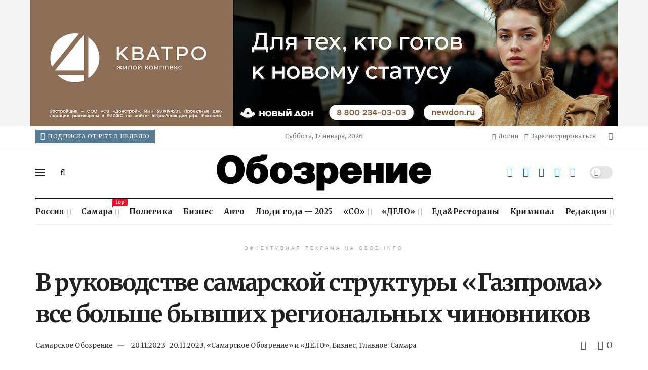

--- FILE ---
content_type: text/html; charset=UTF-8
request_url: https://oboz.info/v-rukovodstve-samarskoj-struktury-gazproma-vse-bolshe-byvshih-regionalnyh-chinovnikov/
body_size: 64627
content:
<!doctype html>
<!--[if lt IE 7]> <html class="no-js lt-ie9 lt-ie8 lt-ie7" lang="ru-RU"> <![endif]-->
<!--[if IE 7]>    <html class="no-js lt-ie9 lt-ie8" lang="ru-RU"> <![endif]-->
<!--[if IE 8]>    <html class="no-js lt-ie9" lang="ru-RU"> <![endif]-->
<!--[if IE 9]>    <html class="no-js lt-ie10" lang="ru-RU"> <![endif]-->
<!--[if gt IE 8]><!--> <html class="no-js" lang="ru-RU"> <!--<![endif]-->
<head>
    <meta http-equiv="Content-Type" content="text/html; charset=UTF-8" />
    <meta name='viewport' content='width=device-width, initial-scale=1, user-scalable=yes' />
    <link rel="profile" href="http://gmpg.org/xfn/11" />
    <link rel="pingback" href="https://oboz.info/xmlrpc.php" />
    <script id="yookassa-own-payment-methods-head">
window.yookassaOwnPaymentMethods = ["yookassa_epl"];
</script>
<meta name='robots' content='index, follow, max-image-preview:large, max-snippet:-1, max-video-preview:-1' />
			<script type="text/javascript">
			  var jnews_ajax_url = '/?ajax-request=jnews'
			</script>
			<script type="text/javascript">;window.jnews=window.jnews||{},window.jnews.library=window.jnews.library||{},window.jnews.library=function(){"use strict";var e=this;e.win=window,e.doc=document,e.noop=function(){},e.globalBody=e.doc.getElementsByTagName("body")[0],e.globalBody=e.globalBody?e.globalBody:e.doc,e.win.jnewsDataStorage=e.win.jnewsDataStorage||{_storage:new WeakMap,put:function(e,t,n){this._storage.has(e)||this._storage.set(e,new Map),this._storage.get(e).set(t,n)},get:function(e,t){return this._storage.get(e).get(t)},has:function(e,t){return this._storage.has(e)&&this._storage.get(e).has(t)},remove:function(e,t){var n=this._storage.get(e).delete(t);return 0===!this._storage.get(e).size&&this._storage.delete(e),n}},e.windowWidth=function(){return e.win.innerWidth||e.docEl.clientWidth||e.globalBody.clientWidth},e.windowHeight=function(){return e.win.innerHeight||e.docEl.clientHeight||e.globalBody.clientHeight},e.requestAnimationFrame=e.win.requestAnimationFrame||e.win.webkitRequestAnimationFrame||e.win.mozRequestAnimationFrame||e.win.msRequestAnimationFrame||window.oRequestAnimationFrame||function(e){return setTimeout(e,1e3/60)},e.cancelAnimationFrame=e.win.cancelAnimationFrame||e.win.webkitCancelAnimationFrame||e.win.webkitCancelRequestAnimationFrame||e.win.mozCancelAnimationFrame||e.win.msCancelRequestAnimationFrame||e.win.oCancelRequestAnimationFrame||function(e){clearTimeout(e)},e.classListSupport="classList"in document.createElement("_"),e.hasClass=e.classListSupport?function(e,t){return e.classList.contains(t)}:function(e,t){return e.className.indexOf(t)>=0},e.addClass=e.classListSupport?function(t,n){e.hasClass(t,n)||t.classList.add(n)}:function(t,n){e.hasClass(t,n)||(t.className+=" "+n)},e.removeClass=e.classListSupport?function(t,n){e.hasClass(t,n)&&t.classList.remove(n)}:function(t,n){e.hasClass(t,n)&&(t.className=t.className.replace(n,""))},e.objKeys=function(e){var t=[];for(var n in e)Object.prototype.hasOwnProperty.call(e,n)&&t.push(n);return t},e.isObjectSame=function(e,t){var n=!0;return JSON.stringify(e)!==JSON.stringify(t)&&(n=!1),n},e.extend=function(){for(var e,t,n,o=arguments[0]||{},i=1,a=arguments.length;i<a;i++)if(null!==(e=arguments[i]))for(t in e)o!==(n=e[t])&&void 0!==n&&(o[t]=n);return o},e.dataStorage=e.win.jnewsDataStorage,e.isVisible=function(e){return 0!==e.offsetWidth&&0!==e.offsetHeight||e.getBoundingClientRect().length},e.getHeight=function(e){return e.offsetHeight||e.clientHeight||e.getBoundingClientRect().height},e.getWidth=function(e){return e.offsetWidth||e.clientWidth||e.getBoundingClientRect().width},e.supportsPassive=!1;try{var t=Object.defineProperty({},"passive",{get:function(){e.supportsPassive=!0}});"createEvent"in e.doc?e.win.addEventListener("test",null,t):"fireEvent"in e.doc&&e.win.attachEvent("test",null)}catch(e){}e.passiveOption=!!e.supportsPassive&&{passive:!0},e.setStorage=function(e,t){e="jnews-"+e;var n={expired:Math.floor(((new Date).getTime()+432e5)/1e3)};t=Object.assign(n,t);localStorage.setItem(e,JSON.stringify(t))},e.getStorage=function(e){e="jnews-"+e;var t=localStorage.getItem(e);return null!==t&&0<t.length?JSON.parse(localStorage.getItem(e)):{}},e.expiredStorage=function(){var t,n="jnews-";for(var o in localStorage)o.indexOf(n)>-1&&"undefined"!==(t=e.getStorage(o.replace(n,""))).expired&&t.expired<Math.floor((new Date).getTime()/1e3)&&localStorage.removeItem(o)},e.addEvents=function(t,n,o){for(var i in n){var a=["touchstart","touchmove"].indexOf(i)>=0&&!o&&e.passiveOption;"createEvent"in e.doc?t.addEventListener(i,n[i],a):"fireEvent"in e.doc&&t.attachEvent("on"+i,n[i])}},e.removeEvents=function(t,n){for(var o in n)"createEvent"in e.doc?t.removeEventListener(o,n[o]):"fireEvent"in e.doc&&t.detachEvent("on"+o,n[o])},e.triggerEvents=function(t,n,o){var i;o=o||{detail:null};return"createEvent"in e.doc?(!(i=e.doc.createEvent("CustomEvent")||new CustomEvent(n)).initCustomEvent||i.initCustomEvent(n,!0,!1,o),void t.dispatchEvent(i)):"fireEvent"in e.doc?((i=e.doc.createEventObject()).eventType=n,void t.fireEvent("on"+i.eventType,i)):void 0},e.getParents=function(t,n){void 0===n&&(n=e.doc);for(var o=[],i=t.parentNode,a=!1;!a;)if(i){var r=i;r.querySelectorAll(n).length?a=!0:(o.push(r),i=r.parentNode)}else o=[],a=!0;return o},e.forEach=function(e,t,n){for(var o=0,i=e.length;o<i;o++)t.call(n,e[o],o)},e.getText=function(e){return e.innerText||e.textContent},e.setText=function(e,t){var n="object"==typeof t?t.innerText||t.textContent:t;e.innerText&&(e.innerText=n),e.textContent&&(e.textContent=n)},e.httpBuildQuery=function(t){return e.objKeys(t).reduce(function t(n){var o=arguments.length>1&&void 0!==arguments[1]?arguments[1]:null;return function(i,a){var r=n[a];a=encodeURIComponent(a);var s=o?"".concat(o,"[").concat(a,"]"):a;return null==r||"function"==typeof r?(i.push("".concat(s,"=")),i):["number","boolean","string"].includes(typeof r)?(i.push("".concat(s,"=").concat(encodeURIComponent(r))),i):(i.push(e.objKeys(r).reduce(t(r,s),[]).join("&")),i)}}(t),[]).join("&")},e.get=function(t,n,o,i){return o="function"==typeof o?o:e.noop,e.ajax("GET",t,n,o,i)},e.post=function(t,n,o,i){return o="function"==typeof o?o:e.noop,e.ajax("POST",t,n,o,i)},e.ajax=function(t,n,o,i,a){var r=new XMLHttpRequest,s=n,c=e.httpBuildQuery(o);if(t=-1!=["GET","POST"].indexOf(t)?t:"GET",r.open(t,s+("GET"==t?"?"+c:""),!0),"POST"==t&&r.setRequestHeader("Content-type","application/x-www-form-urlencoded"),r.setRequestHeader("X-Requested-With","XMLHttpRequest"),r.onreadystatechange=function(){4===r.readyState&&200<=r.status&&300>r.status&&"function"==typeof i&&i.call(void 0,r.response)},void 0!==a&&!a){return{xhr:r,send:function(){r.send("POST"==t?c:null)}}}return r.send("POST"==t?c:null),{xhr:r}},e.scrollTo=function(t,n,o){function i(e,t,n){this.start=this.position(),this.change=e-this.start,this.currentTime=0,this.increment=20,this.duration=void 0===n?500:n,this.callback=t,this.finish=!1,this.animateScroll()}return Math.easeInOutQuad=function(e,t,n,o){return(e/=o/2)<1?n/2*e*e+t:-n/2*(--e*(e-2)-1)+t},i.prototype.stop=function(){this.finish=!0},i.prototype.move=function(t){e.doc.documentElement.scrollTop=t,e.globalBody.parentNode.scrollTop=t,e.globalBody.scrollTop=t},i.prototype.position=function(){return e.doc.documentElement.scrollTop||e.globalBody.parentNode.scrollTop||e.globalBody.scrollTop},i.prototype.animateScroll=function(){this.currentTime+=this.increment;var t=Math.easeInOutQuad(this.currentTime,this.start,this.change,this.duration);this.move(t),this.currentTime<this.duration&&!this.finish?e.requestAnimationFrame.call(e.win,this.animateScroll.bind(this)):this.callback&&"function"==typeof this.callback&&this.callback()},new i(t,n,o)},e.unwrap=function(t){var n,o=t;e.forEach(t,(function(e,t){n?n+=e:n=e})),o.replaceWith(n)},e.performance={start:function(e){performance.mark(e+"Start")},stop:function(e){performance.mark(e+"End"),performance.measure(e,e+"Start",e+"End")}},e.fps=function(){var t=0,n=0,o=0;!function(){var i=t=0,a=0,r=0,s=document.getElementById("fpsTable"),c=function(t){void 0===document.getElementsByTagName("body")[0]?e.requestAnimationFrame.call(e.win,(function(){c(t)})):document.getElementsByTagName("body")[0].appendChild(t)};null===s&&((s=document.createElement("div")).style.position="fixed",s.style.top="120px",s.style.left="10px",s.style.width="100px",s.style.height="20px",s.style.border="1px solid black",s.style.fontSize="11px",s.style.zIndex="100000",s.style.backgroundColor="white",s.id="fpsTable",c(s));var l=function(){o++,n=Date.now(),(a=(o/(r=(n-t)/1e3)).toPrecision(2))!=i&&(i=a,s.innerHTML=i+"fps"),1<r&&(t=n,o=0),e.requestAnimationFrame.call(e.win,l)};l()}()},e.instr=function(e,t){for(var n=0;n<t.length;n++)if(-1!==e.toLowerCase().indexOf(t[n].toLowerCase()))return!0},e.winLoad=function(t,n){function o(o){if("complete"===e.doc.readyState||"interactive"===e.doc.readyState)return!o||n?setTimeout(t,n||1):t(o),1}o()||e.addEvents(e.win,{load:o})},e.docReady=function(t,n){function o(o){if("complete"===e.doc.readyState||"interactive"===e.doc.readyState)return!o||n?setTimeout(t,n||1):t(o),1}o()||e.addEvents(e.doc,{DOMContentLoaded:o})},e.fireOnce=function(){e.docReady((function(){e.assets=e.assets||[],e.assets.length&&(e.boot(),e.load_assets())}),50)},e.boot=function(){e.length&&e.doc.querySelectorAll("style[media]").forEach((function(e){"not all"==e.getAttribute("media")&&e.removeAttribute("media")}))},e.create_js=function(t,n){var o=e.doc.createElement("script");switch(o.setAttribute("src",t),n){case"defer":o.setAttribute("defer",!0);break;case"async":o.setAttribute("async",!0);break;case"deferasync":o.setAttribute("defer",!0),o.setAttribute("async",!0)}e.globalBody.appendChild(o)},e.load_assets=function(){"object"==typeof e.assets&&e.forEach(e.assets.slice(0),(function(t,n){var o="";t.defer&&(o+="defer"),t.async&&(o+="async"),e.create_js(t.url,o);var i=e.assets.indexOf(t);i>-1&&e.assets.splice(i,1)})),e.assets=jnewsoption.au_scripts=window.jnewsads=[]},e.setCookie=function(e,t,n){var o="";if(n){var i=new Date;i.setTime(i.getTime()+24*n*60*60*1e3),o="; expires="+i.toUTCString()}document.cookie=e+"="+(t||"")+o+"; path=/"},e.getCookie=function(e){for(var t=e+"=",n=document.cookie.split(";"),o=0;o<n.length;o++){for(var i=n[o];" "==i.charAt(0);)i=i.substring(1,i.length);if(0==i.indexOf(t))return i.substring(t.length,i.length)}return null},e.eraseCookie=function(e){document.cookie=e+"=; Path=/; Expires=Thu, 01 Jan 1970 00:00:01 GMT;"},e.docReady((function(){e.globalBody=e.globalBody==e.doc?e.doc.getElementsByTagName("body")[0]:e.globalBody,e.globalBody=e.globalBody?e.globalBody:e.doc})),e.winLoad((function(){e.winLoad((function(){var t=!1;if(void 0!==window.jnewsadmin)if(void 0!==window.file_version_checker){var n=e.objKeys(window.file_version_checker);n.length?n.forEach((function(e){t||"10.0.4"===window.file_version_checker[e]||(t=!0)})):t=!0}else t=!0;t&&(window.jnewsHelper.getMessage(),window.jnewsHelper.getNotice())}),2500)}))},window.jnews.library=new window.jnews.library;</script>
	<!-- This site is optimized with the Yoast SEO plugin v26.7 - https://yoast.com/wordpress/plugins/seo/ -->
	<title>В руководстве самарской структуры «Газпрома» все больше бывших региональных чиновников - oboz.info</title>
	<link rel="canonical" href="https://oboz.info/v-rukovodstve-samarskoj-struktury-gazproma-vse-bolshe-byvshih-regionalnyh-chinovnikov/" />
	<meta property="og:locale" content="ru_RU" />
	<meta property="og:type" content="article" />
	<meta property="og:title" content="В руководстве самарской структуры «Газпрома» все больше бывших региональных чиновников - oboz.info" />
	<meta property="og:description" content="Генеральный директор ООО «Газпром газораспределение Самара» Михаил Смирнов консолидирует в руководстве компании все новых бывших высокопоставленных региональных чиновников. Читайте также: Кадр года: Анна Канюкаева Миграция года: бывшие самарские чиновники и топ-менеджеры разлетаются по стране Землячество года: как самарские чиновники стали главным кадровым ресурсом для Курска Больше Вслед за экс-заместителем двух самарских министров Михаилом Татаринцевым на [&hellip;]" />
	<meta property="og:url" content="https://oboz.info/v-rukovodstve-samarskoj-struktury-gazproma-vse-bolshe-byvshih-regionalnyh-chinovnikov/" />
	<meta property="og:site_name" content="oboz.info" />
	<meta property="article:publisher" content="https://www.facebook.com/63media.ru" />
	<meta property="article:published_time" content="2023-11-20T02:14:43+00:00" />
	<meta property="article:modified_time" content="2023-11-25T14:46:56+00:00" />
	<meta property="og:image" content="https://oboz.info/wp-content/uploads/2023/11/Smirnov-Mihail-IMG_8613-Gorshkov-1.jpg" />
	<meta property="og:image:width" content="1018" />
	<meta property="og:image:height" content="514" />
	<meta property="og:image:type" content="image/jpeg" />
	<meta name="author" content="Самарское Обозрение" />
	<meta name="twitter:card" content="summary_large_image" />
	<meta name="twitter:creator" content="@63media_ru" />
	<meta name="twitter:site" content="@63media_ru" />
	<!-- / Yoast SEO plugin. -->


<link rel='dns-prefetch' href='//fonts.googleapis.com' />
<link rel='preconnect' href='https://fonts.gstatic.com' />
<link rel="alternate" type="application/rss+xml" title="oboz.info &raquo; Лента" href="https://oboz.info/feed/" />
<style id='wp-img-auto-sizes-contain-inline-css' type='text/css'>
img:is([sizes=auto i],[sizes^="auto," i]){contain-intrinsic-size:3000px 1500px}
/*# sourceURL=wp-img-auto-sizes-contain-inline-css */
</style>
<style id='wp-block-library-inline-css' type='text/css'>
:root{--wp-block-synced-color:#7a00df;--wp-block-synced-color--rgb:122,0,223;--wp-bound-block-color:var(--wp-block-synced-color);--wp-editor-canvas-background:#ddd;--wp-admin-theme-color:#007cba;--wp-admin-theme-color--rgb:0,124,186;--wp-admin-theme-color-darker-10:#006ba1;--wp-admin-theme-color-darker-10--rgb:0,107,160.5;--wp-admin-theme-color-darker-20:#005a87;--wp-admin-theme-color-darker-20--rgb:0,90,135;--wp-admin-border-width-focus:2px}@media (min-resolution:192dpi){:root{--wp-admin-border-width-focus:1.5px}}.wp-element-button{cursor:pointer}:root .has-very-light-gray-background-color{background-color:#eee}:root .has-very-dark-gray-background-color{background-color:#313131}:root .has-very-light-gray-color{color:#eee}:root .has-very-dark-gray-color{color:#313131}:root .has-vivid-green-cyan-to-vivid-cyan-blue-gradient-background{background:linear-gradient(135deg,#00d084,#0693e3)}:root .has-purple-crush-gradient-background{background:linear-gradient(135deg,#34e2e4,#4721fb 50%,#ab1dfe)}:root .has-hazy-dawn-gradient-background{background:linear-gradient(135deg,#faaca8,#dad0ec)}:root .has-subdued-olive-gradient-background{background:linear-gradient(135deg,#fafae1,#67a671)}:root .has-atomic-cream-gradient-background{background:linear-gradient(135deg,#fdd79a,#004a59)}:root .has-nightshade-gradient-background{background:linear-gradient(135deg,#330968,#31cdcf)}:root .has-midnight-gradient-background{background:linear-gradient(135deg,#020381,#2874fc)}:root{--wp--preset--font-size--normal:16px;--wp--preset--font-size--huge:42px}.has-regular-font-size{font-size:1em}.has-larger-font-size{font-size:2.625em}.has-normal-font-size{font-size:var(--wp--preset--font-size--normal)}.has-huge-font-size{font-size:var(--wp--preset--font-size--huge)}.has-text-align-center{text-align:center}.has-text-align-left{text-align:left}.has-text-align-right{text-align:right}.has-fit-text{white-space:nowrap!important}#end-resizable-editor-section{display:none}.aligncenter{clear:both}.items-justified-left{justify-content:flex-start}.items-justified-center{justify-content:center}.items-justified-right{justify-content:flex-end}.items-justified-space-between{justify-content:space-between}.screen-reader-text{border:0;clip-path:inset(50%);height:1px;margin:-1px;overflow:hidden;padding:0;position:absolute;width:1px;word-wrap:normal!important}.screen-reader-text:focus{background-color:#ddd;clip-path:none;color:#444;display:block;font-size:1em;height:auto;left:5px;line-height:normal;padding:15px 23px 14px;text-decoration:none;top:5px;width:auto;z-index:100000}html :where(.has-border-color){border-style:solid}html :where([style*=border-top-color]){border-top-style:solid}html :where([style*=border-right-color]){border-right-style:solid}html :where([style*=border-bottom-color]){border-bottom-style:solid}html :where([style*=border-left-color]){border-left-style:solid}html :where([style*=border-width]){border-style:solid}html :where([style*=border-top-width]){border-top-style:solid}html :where([style*=border-right-width]){border-right-style:solid}html :where([style*=border-bottom-width]){border-bottom-style:solid}html :where([style*=border-left-width]){border-left-style:solid}html :where(img[class*=wp-image-]){height:auto;max-width:100%}:where(figure){margin:0 0 1em}html :where(.is-position-sticky){--wp-admin--admin-bar--position-offset:var(--wp-admin--admin-bar--height,0px)}@media screen and (max-width:600px){html :where(.is-position-sticky){--wp-admin--admin-bar--position-offset:0px}}

/*# sourceURL=wp-block-library-inline-css */
</style><link rel='stylesheet' id='wc-blocks-style-css' href='https://oboz.info/wp-content/plugins/woocommerce/assets/client/blocks/wc-blocks.css?ver=wc-10.4.3' type='text/css' media='all' />
<style id='global-styles-inline-css' type='text/css'>
:root{--wp--preset--aspect-ratio--square: 1;--wp--preset--aspect-ratio--4-3: 4/3;--wp--preset--aspect-ratio--3-4: 3/4;--wp--preset--aspect-ratio--3-2: 3/2;--wp--preset--aspect-ratio--2-3: 2/3;--wp--preset--aspect-ratio--16-9: 16/9;--wp--preset--aspect-ratio--9-16: 9/16;--wp--preset--color--black: #000000;--wp--preset--color--cyan-bluish-gray: #abb8c3;--wp--preset--color--white: #ffffff;--wp--preset--color--pale-pink: #f78da7;--wp--preset--color--vivid-red: #cf2e2e;--wp--preset--color--luminous-vivid-orange: #ff6900;--wp--preset--color--luminous-vivid-amber: #fcb900;--wp--preset--color--light-green-cyan: #7bdcb5;--wp--preset--color--vivid-green-cyan: #00d084;--wp--preset--color--pale-cyan-blue: #8ed1fc;--wp--preset--color--vivid-cyan-blue: #0693e3;--wp--preset--color--vivid-purple: #9b51e0;--wp--preset--gradient--vivid-cyan-blue-to-vivid-purple: linear-gradient(135deg,rgb(6,147,227) 0%,rgb(155,81,224) 100%);--wp--preset--gradient--light-green-cyan-to-vivid-green-cyan: linear-gradient(135deg,rgb(122,220,180) 0%,rgb(0,208,130) 100%);--wp--preset--gradient--luminous-vivid-amber-to-luminous-vivid-orange: linear-gradient(135deg,rgb(252,185,0) 0%,rgb(255,105,0) 100%);--wp--preset--gradient--luminous-vivid-orange-to-vivid-red: linear-gradient(135deg,rgb(255,105,0) 0%,rgb(207,46,46) 100%);--wp--preset--gradient--very-light-gray-to-cyan-bluish-gray: linear-gradient(135deg,rgb(238,238,238) 0%,rgb(169,184,195) 100%);--wp--preset--gradient--cool-to-warm-spectrum: linear-gradient(135deg,rgb(74,234,220) 0%,rgb(151,120,209) 20%,rgb(207,42,186) 40%,rgb(238,44,130) 60%,rgb(251,105,98) 80%,rgb(254,248,76) 100%);--wp--preset--gradient--blush-light-purple: linear-gradient(135deg,rgb(255,206,236) 0%,rgb(152,150,240) 100%);--wp--preset--gradient--blush-bordeaux: linear-gradient(135deg,rgb(254,205,165) 0%,rgb(254,45,45) 50%,rgb(107,0,62) 100%);--wp--preset--gradient--luminous-dusk: linear-gradient(135deg,rgb(255,203,112) 0%,rgb(199,81,192) 50%,rgb(65,88,208) 100%);--wp--preset--gradient--pale-ocean: linear-gradient(135deg,rgb(255,245,203) 0%,rgb(182,227,212) 50%,rgb(51,167,181) 100%);--wp--preset--gradient--electric-grass: linear-gradient(135deg,rgb(202,248,128) 0%,rgb(113,206,126) 100%);--wp--preset--gradient--midnight: linear-gradient(135deg,rgb(2,3,129) 0%,rgb(40,116,252) 100%);--wp--preset--font-size--small: 13px;--wp--preset--font-size--medium: 20px;--wp--preset--font-size--large: 36px;--wp--preset--font-size--x-large: 42px;--wp--preset--spacing--20: 0.44rem;--wp--preset--spacing--30: 0.67rem;--wp--preset--spacing--40: 1rem;--wp--preset--spacing--50: 1.5rem;--wp--preset--spacing--60: 2.25rem;--wp--preset--spacing--70: 3.38rem;--wp--preset--spacing--80: 5.06rem;--wp--preset--shadow--natural: 6px 6px 9px rgba(0, 0, 0, 0.2);--wp--preset--shadow--deep: 12px 12px 50px rgba(0, 0, 0, 0.4);--wp--preset--shadow--sharp: 6px 6px 0px rgba(0, 0, 0, 0.2);--wp--preset--shadow--outlined: 6px 6px 0px -3px rgb(255, 255, 255), 6px 6px rgb(0, 0, 0);--wp--preset--shadow--crisp: 6px 6px 0px rgb(0, 0, 0);}:where(.is-layout-flex){gap: 0.5em;}:where(.is-layout-grid){gap: 0.5em;}body .is-layout-flex{display: flex;}.is-layout-flex{flex-wrap: wrap;align-items: center;}.is-layout-flex > :is(*, div){margin: 0;}body .is-layout-grid{display: grid;}.is-layout-grid > :is(*, div){margin: 0;}:where(.wp-block-columns.is-layout-flex){gap: 2em;}:where(.wp-block-columns.is-layout-grid){gap: 2em;}:where(.wp-block-post-template.is-layout-flex){gap: 1.25em;}:where(.wp-block-post-template.is-layout-grid){gap: 1.25em;}.has-black-color{color: var(--wp--preset--color--black) !important;}.has-cyan-bluish-gray-color{color: var(--wp--preset--color--cyan-bluish-gray) !important;}.has-white-color{color: var(--wp--preset--color--white) !important;}.has-pale-pink-color{color: var(--wp--preset--color--pale-pink) !important;}.has-vivid-red-color{color: var(--wp--preset--color--vivid-red) !important;}.has-luminous-vivid-orange-color{color: var(--wp--preset--color--luminous-vivid-orange) !important;}.has-luminous-vivid-amber-color{color: var(--wp--preset--color--luminous-vivid-amber) !important;}.has-light-green-cyan-color{color: var(--wp--preset--color--light-green-cyan) !important;}.has-vivid-green-cyan-color{color: var(--wp--preset--color--vivid-green-cyan) !important;}.has-pale-cyan-blue-color{color: var(--wp--preset--color--pale-cyan-blue) !important;}.has-vivid-cyan-blue-color{color: var(--wp--preset--color--vivid-cyan-blue) !important;}.has-vivid-purple-color{color: var(--wp--preset--color--vivid-purple) !important;}.has-black-background-color{background-color: var(--wp--preset--color--black) !important;}.has-cyan-bluish-gray-background-color{background-color: var(--wp--preset--color--cyan-bluish-gray) !important;}.has-white-background-color{background-color: var(--wp--preset--color--white) !important;}.has-pale-pink-background-color{background-color: var(--wp--preset--color--pale-pink) !important;}.has-vivid-red-background-color{background-color: var(--wp--preset--color--vivid-red) !important;}.has-luminous-vivid-orange-background-color{background-color: var(--wp--preset--color--luminous-vivid-orange) !important;}.has-luminous-vivid-amber-background-color{background-color: var(--wp--preset--color--luminous-vivid-amber) !important;}.has-light-green-cyan-background-color{background-color: var(--wp--preset--color--light-green-cyan) !important;}.has-vivid-green-cyan-background-color{background-color: var(--wp--preset--color--vivid-green-cyan) !important;}.has-pale-cyan-blue-background-color{background-color: var(--wp--preset--color--pale-cyan-blue) !important;}.has-vivid-cyan-blue-background-color{background-color: var(--wp--preset--color--vivid-cyan-blue) !important;}.has-vivid-purple-background-color{background-color: var(--wp--preset--color--vivid-purple) !important;}.has-black-border-color{border-color: var(--wp--preset--color--black) !important;}.has-cyan-bluish-gray-border-color{border-color: var(--wp--preset--color--cyan-bluish-gray) !important;}.has-white-border-color{border-color: var(--wp--preset--color--white) !important;}.has-pale-pink-border-color{border-color: var(--wp--preset--color--pale-pink) !important;}.has-vivid-red-border-color{border-color: var(--wp--preset--color--vivid-red) !important;}.has-luminous-vivid-orange-border-color{border-color: var(--wp--preset--color--luminous-vivid-orange) !important;}.has-luminous-vivid-amber-border-color{border-color: var(--wp--preset--color--luminous-vivid-amber) !important;}.has-light-green-cyan-border-color{border-color: var(--wp--preset--color--light-green-cyan) !important;}.has-vivid-green-cyan-border-color{border-color: var(--wp--preset--color--vivid-green-cyan) !important;}.has-pale-cyan-blue-border-color{border-color: var(--wp--preset--color--pale-cyan-blue) !important;}.has-vivid-cyan-blue-border-color{border-color: var(--wp--preset--color--vivid-cyan-blue) !important;}.has-vivid-purple-border-color{border-color: var(--wp--preset--color--vivid-purple) !important;}.has-vivid-cyan-blue-to-vivid-purple-gradient-background{background: var(--wp--preset--gradient--vivid-cyan-blue-to-vivid-purple) !important;}.has-light-green-cyan-to-vivid-green-cyan-gradient-background{background: var(--wp--preset--gradient--light-green-cyan-to-vivid-green-cyan) !important;}.has-luminous-vivid-amber-to-luminous-vivid-orange-gradient-background{background: var(--wp--preset--gradient--luminous-vivid-amber-to-luminous-vivid-orange) !important;}.has-luminous-vivid-orange-to-vivid-red-gradient-background{background: var(--wp--preset--gradient--luminous-vivid-orange-to-vivid-red) !important;}.has-very-light-gray-to-cyan-bluish-gray-gradient-background{background: var(--wp--preset--gradient--very-light-gray-to-cyan-bluish-gray) !important;}.has-cool-to-warm-spectrum-gradient-background{background: var(--wp--preset--gradient--cool-to-warm-spectrum) !important;}.has-blush-light-purple-gradient-background{background: var(--wp--preset--gradient--blush-light-purple) !important;}.has-blush-bordeaux-gradient-background{background: var(--wp--preset--gradient--blush-bordeaux) !important;}.has-luminous-dusk-gradient-background{background: var(--wp--preset--gradient--luminous-dusk) !important;}.has-pale-ocean-gradient-background{background: var(--wp--preset--gradient--pale-ocean) !important;}.has-electric-grass-gradient-background{background: var(--wp--preset--gradient--electric-grass) !important;}.has-midnight-gradient-background{background: var(--wp--preset--gradient--midnight) !important;}.has-small-font-size{font-size: var(--wp--preset--font-size--small) !important;}.has-medium-font-size{font-size: var(--wp--preset--font-size--medium) !important;}.has-large-font-size{font-size: var(--wp--preset--font-size--large) !important;}.has-x-large-font-size{font-size: var(--wp--preset--font-size--x-large) !important;}
/*# sourceURL=global-styles-inline-css */
</style>

<style id='classic-theme-styles-inline-css' type='text/css'>
/*! This file is auto-generated */
.wp-block-button__link{color:#fff;background-color:#32373c;border-radius:9999px;box-shadow:none;text-decoration:none;padding:calc(.667em + 2px) calc(1.333em + 2px);font-size:1.125em}.wp-block-file__button{background:#32373c;color:#fff;text-decoration:none}
/*# sourceURL=/wp-includes/css/classic-themes.min.css */
</style>
<link rel='stylesheet' id='gn-frontend-gnfollow-style-css' href='https://oboz.info/wp-content/plugins/gn-publisher/assets/css/gn-frontend-gnfollow.min.css?ver=1.5.26' type='text/css' media='all' />
<link rel='stylesheet' id='custom-css-css' href='https://oboz.info/wp-content/themes/jnews-custom/assets/css/custom.css?ver=1.0.01' type='text/css' media='all' />
<link rel='stylesheet' id='woocommerce-layout-css' href='https://oboz.info/wp-content/plugins/woocommerce/assets/css/woocommerce-layout.css?ver=10.4.3' type='text/css' media='all' />
<link rel='stylesheet' id='woocommerce-smallscreen-css' href='https://oboz.info/wp-content/plugins/woocommerce/assets/css/woocommerce-smallscreen.css?ver=10.4.3' type='text/css' media='only screen and (max-width: 768px)' />
<link rel='stylesheet' id='woocommerce-general-css' href='https://oboz.info/wp-content/plugins/woocommerce/assets/css/woocommerce.css?ver=10.4.3' type='text/css' media='all' />
<style id='woocommerce-inline-inline-css' type='text/css'>
.woocommerce form .form-row .required { visibility: hidden; }
/*# sourceURL=woocommerce-inline-inline-css */
</style>
<link rel='stylesheet' id='js_composer_front-css' href='https://oboz.info/wp-content/plugins/js_composer/assets/css/js_composer.min.css?ver=8.7.2' type='text/css' media='all' />
<link rel='stylesheet' id='jeg_customizer_font-css' href='//fonts.googleapis.com/css?family=Merriweather%3Aregular%2C700%2Cregular%2C700%2Citalic&#038;display=swap&#038;ver=1.3.2' type='text/css' media='all' />
<link rel='stylesheet' id='font-awesome-css' href='https://oboz.info/wp-content/themes/jnews/assets/fonts/font-awesome/font-awesome.min.css?ver=12.0.3' type='text/css' media='all' />
<link rel='stylesheet' id='jnews-frontend-css' href='https://oboz.info/wp-content/themes/jnews/assets/dist/frontend.min.css?ver=12.0.3' type='text/css' media='all' />
<link rel='stylesheet' id='jnews-js-composer-css' href='https://oboz.info/wp-content/themes/jnews/assets/css/js-composer-frontend.css?ver=12.0.3' type='text/css' media='all' />
<link rel='stylesheet' id='jnews-style-css' href='https://oboz.info/wp-content/themes/jnews/style.css?ver=12.0.3' type='text/css' media='all' />
<link rel='stylesheet' id='jnews-darkmode-css' href='https://oboz.info/wp-content/themes/jnews/assets/css/darkmode.css?ver=12.0.3' type='text/css' media='all' />
<link rel='stylesheet' id='jnews-scheme-css' href='https://oboz.info/wp-content/themes/jnews/data/import/newspaper/scheme.css?ver=12.0.3' type='text/css' media='all' />
<link rel='stylesheet' id='wp-add-custom-css-css' href='https://oboz.info?display_custom_css=css&#038;ver=6.9' type='text/css' media='all' />
<link rel='stylesheet' id='jnews-paywall-css' href='https://oboz.info/wp-content/plugins/jnews-paywall/assets/css/jpw-frontend.css?ver=12.0.1' type='text/css' media='all' />
<link rel='stylesheet' id='jnews-social-login-style-css' href='https://oboz.info/wp-content/plugins/jnews-social-login/assets/css/plugin.css?ver=12.0.0' type='text/css' media='all' />
<link rel='stylesheet' id='jnews-select-share-css' href='https://oboz.info/wp-content/plugins/jnews-social-share/assets/css/plugin.css' type='text/css' media='all' />
<link rel='stylesheet' id='jnews-frontend-submit-css' href='https://oboz.info/wp-content/plugins/jnews-frontend-submit/assets/css/plugin.css?ver=12.0.1' type='text/css' media='all' />
<script type="text/javascript" src="https://oboz.info/wp-includes/js/jquery/jquery.min.js?ver=3.7.1" id="jquery-core-js"></script>
<script type="text/javascript" src="https://oboz.info/wp-includes/js/jquery/jquery-migrate.min.js?ver=3.4.1" id="jquery-migrate-js"></script>
<script type="text/javascript" src="https://oboz.info/wp-content/plugins/woocommerce/assets/js/jquery-blockui/jquery.blockUI.min.js?ver=2.7.0-wc.10.4.3" id="wc-jquery-blockui-js" data-wp-strategy="defer"></script>
<script type="text/javascript" id="wc-add-to-cart-js-extra">
/* <![CDATA[ */
var wc_add_to_cart_params = {"ajax_url":"/wp-admin/admin-ajax.php","wc_ajax_url":"/?wc-ajax=%%endpoint%%","i18n_view_cart":"\u041f\u0440\u043e\u0441\u043c\u043e\u0442\u0440 \u043a\u043e\u0440\u0437\u0438\u043d\u044b","cart_url":"https://oboz.info/cart/","is_cart":"","cart_redirect_after_add":"no"};
//# sourceURL=wc-add-to-cart-js-extra
/* ]]> */
</script>
<script type="text/javascript" src="https://oboz.info/wp-content/plugins/woocommerce/assets/js/frontend/add-to-cart.min.js?ver=10.4.3" id="wc-add-to-cart-js" data-wp-strategy="defer"></script>
<script type="text/javascript" src="https://oboz.info/wp-content/plugins/woocommerce/assets/js/js-cookie/js.cookie.min.js?ver=2.1.4-wc.10.4.3" id="wc-js-cookie-js" defer="defer" data-wp-strategy="defer"></script>
<script type="text/javascript" id="woocommerce-js-extra">
/* <![CDATA[ */
var woocommerce_params = {"ajax_url":"/wp-admin/admin-ajax.php","wc_ajax_url":"/?wc-ajax=%%endpoint%%","i18n_password_show":"\u041f\u043e\u043a\u0430\u0437\u0430\u0442\u044c \u043f\u0430\u0440\u043e\u043b\u044c","i18n_password_hide":"\u0421\u043a\u0440\u044b\u0442\u044c \u043f\u0430\u0440\u043e\u043b\u044c"};
//# sourceURL=woocommerce-js-extra
/* ]]> */
</script>
<script type="text/javascript" src="https://oboz.info/wp-content/plugins/woocommerce/assets/js/frontend/woocommerce.min.js?ver=10.4.3" id="woocommerce-js" defer="defer" data-wp-strategy="defer"></script>
<script type="text/javascript" src="https://oboz.info/wp-content/plugins/js_composer/assets/js/vendors/woocommerce-add-to-cart.js?ver=8.7.2" id="vc_woocommerce-add-to-cart-js-js"></script>
<script type="text/javascript" src="https://oboz.info/wp-content/plugins/woocommerce/assets/js/photoswipe/photoswipe.min.js?ver=4.1.1-wc.10.4.3" id="wc-photoswipe-js" defer="defer" data-wp-strategy="defer"></script>
<script type="text/javascript" src="https://oboz.info/wp-content/plugins/woocommerce/assets/js/photoswipe/photoswipe-ui-default.min.js?ver=4.1.1-wc.10.4.3" id="wc-photoswipe-ui-default-js" defer="defer" data-wp-strategy="defer"></script>
<script></script><script>window.yaContextCb = window.yaContextCb || []</script>
<script src="https://yandex.ru/ads/system/context.js" async></script>

<!-- This site is optimized with the Schema plugin v1.7.9.6 - https://schema.press -->
<script type="application/ld+json">{"@context":"https:\/\/schema.org\/","@type":"BlogPosting","mainEntityOfPage":{"@type":"WebPage","@id":"https:\/\/oboz.info\/v-rukovodstve-samarskoj-struktury-gazproma-vse-bolshe-byvshih-regionalnyh-chinovnikov\/"},"url":"https:\/\/oboz.info\/v-rukovodstve-samarskoj-struktury-gazproma-vse-bolshe-byvshih-regionalnyh-chinovnikov\/","headline":" В руководстве самарской структуры «Газпрома» все больше...","datePublished":"2023-11-20T06:14:43+04:00","dateModified":"2023-11-25T18:46:56+04:00","publisher":{"@type":"Organization","@id":"https:\/\/oboz.info\/#organization","name":"Самарское Обозрение","logo":{"@type":"ImageObject","url":"https:\/\/oboz.info\/wp-content\/uploads\/2021\/08\/oboz-logo-black-bb-2.svg","width":600,"height":60}},"image":{"@type":"ImageObject","url":"https:\/\/oboz.info\/wp-content\/uploads\/2023\/11\/Smirnov-Mihail-IMG_8613-Gorshkov-1.jpg","width":1018,"height":514},"articleSection":"20.11.2023","keywords":"Газпром, Кадры","description":"Генеральный директор ООО «Газпром газораспределение Самара» Михаил Смирнов консолидирует в руководстве компании все новых бывших высокопоставленных региональных чиновников. Вслед за экс-заместителем двух самарских министров Михаилом Татаринцевым на предприятии трудоустроились бывший глава Красноярского района Михаил Белоусов и экс-руководитель пресс-служб самарской мэрии и «Белого дома» Наталья Хлопунова. Эксперты «СО» допускают, что","author":{"@type":"Person","name":"Самарское Обозрение","url":"https:\/\/oboz.info\/author\/obozinfo1-gmail-com\/","image":{"@type":"ImageObject","url":"https:\/\/secure.gravatar.com\/avatar\/e89c4b294ee6a6620f2974661c57c911ec2264eb9bceac4c9b26f2eeb781d4c2?s=96&r=g","height":96,"width":96}}}</script>

	<noscript><style>.woocommerce-product-gallery{ opacity: 1 !important; }</style></noscript>
	<meta name="generator" content="Powered by WPBakery Page Builder - drag and drop page builder for WordPress."/>
<script type='application/ld+json'>{"@context":"http:\/\/schema.org","@type":"Organization","@id":"https:\/\/oboz.info\/#organization","url":"https:\/\/oboz.info\/","name":"","logo":{"@type":"ImageObject","url":""},"sameAs":["https:\/\/t.me\/i63media","https:\/\/dzen.ru\/oboz_info","https:\/\/vk.com\/oboz_info","https:\/\/ok.ru\/group\/68864342556732","https:\/\/dzen.ru\/oboz_info"]}</script>
<script type='application/ld+json'>{"@context":"http:\/\/schema.org","@type":"WebSite","@id":"https:\/\/oboz.info\/#website","url":"https:\/\/oboz.info\/","name":"","potentialAction":{"@type":"SearchAction","target":"https:\/\/oboz.info\/?s={search_term_string}","query-input":"required name=search_term_string"}}</script>
<link rel="icon" href="https://oboz.info/wp-content/uploads/2021/02/cropped-Черный-со-Стрелой-Автомобильный-Логотип-5-1-32x32.png" sizes="32x32" />
<link rel="icon" href="https://oboz.info/wp-content/uploads/2021/02/cropped-Черный-со-Стрелой-Автомобильный-Логотип-5-1-192x192.png" sizes="192x192" />
<link rel="apple-touch-icon" href="https://oboz.info/wp-content/uploads/2021/02/cropped-Черный-со-Стрелой-Автомобильный-Логотип-5-1-180x180.png" />
<meta name="msapplication-TileImage" content="https://oboz.info/wp-content/uploads/2021/02/cropped-Черный-со-Стрелой-Автомобильный-Логотип-5-1-270x270.png" />
<style id="jeg_dynamic_css" type="text/css" data-type="jeg_custom-css">.jeg_container, .jeg_content, .jeg_boxed .jeg_main .jeg_container, .jeg_autoload_separator { background-color : #ffffff; } body { --j-body-color : #53585c; --j-accent-color : #293851; --j-alt-color : #1e7bcc; --j-heading-color : #212121; } body,.jeg_newsfeed_list .tns-outer .tns-controls button,.jeg_filter_button,.owl-carousel .owl-nav div,.jeg_readmore,.jeg_hero_style_7 .jeg_post_meta a,.widget_calendar thead th,.widget_calendar tfoot a,.jeg_socialcounter a,.entry-header .jeg_meta_like a,.entry-header .jeg_meta_comment a,.entry-header .jeg_meta_donation a,.entry-header .jeg_meta_bookmark a,.entry-content tbody tr:hover,.entry-content th,.jeg_splitpost_nav li:hover a,#breadcrumbs a,.jeg_author_socials a:hover,.jeg_footer_content a,.jeg_footer_bottom a,.jeg_cartcontent,.woocommerce .woocommerce-breadcrumb a { color : #53585c; } a, .jeg_menu_style_5>li>a:hover, .jeg_menu_style_5>li.sfHover>a, .jeg_menu_style_5>li.current-menu-item>a, .jeg_menu_style_5>li.current-menu-ancestor>a, .jeg_navbar .jeg_menu:not(.jeg_main_menu)>li>a:hover, .jeg_midbar .jeg_menu:not(.jeg_main_menu)>li>a:hover, .jeg_side_tabs li.active, .jeg_block_heading_5 strong, .jeg_block_heading_6 strong, .jeg_block_heading_7 strong, .jeg_block_heading_8 strong, .jeg_subcat_list li a:hover, .jeg_subcat_list li button:hover, .jeg_pl_lg_7 .jeg_thumb .jeg_post_category a, .jeg_pl_xs_2:before, .jeg_pl_xs_4 .jeg_postblock_content:before, .jeg_postblock .jeg_post_title a:hover, .jeg_hero_style_6 .jeg_post_title a:hover, .jeg_sidefeed .jeg_pl_xs_3 .jeg_post_title a:hover, .widget_jnews_popular .jeg_post_title a:hover, .jeg_meta_author a, .widget_archive li a:hover, .widget_pages li a:hover, .widget_meta li a:hover, .widget_recent_entries li a:hover, .widget_rss li a:hover, .widget_rss cite, .widget_categories li a:hover, .widget_categories li.current-cat>a, #breadcrumbs a:hover, .jeg_share_count .counts, .commentlist .bypostauthor>.comment-body>.comment-author>.fn, span.required, .jeg_review_title, .bestprice .price, .authorlink a:hover, .jeg_vertical_playlist .jeg_video_playlist_play_icon, .jeg_vertical_playlist .jeg_video_playlist_item.active .jeg_video_playlist_thumbnail:before, .jeg_horizontal_playlist .jeg_video_playlist_play, .woocommerce li.product .pricegroup .button, .widget_display_forums li a:hover, .widget_display_topics li:before, .widget_display_replies li:before, .widget_display_views li:before, .bbp-breadcrumb a:hover, .jeg_mobile_menu li.sfHover>a, .jeg_mobile_menu li a:hover, .split-template-6 .pagenum, .jeg_mobile_menu_style_5>li>a:hover, .jeg_mobile_menu_style_5>li.sfHover>a, .jeg_mobile_menu_style_5>li.current-menu-item>a, .jeg_mobile_menu_style_5>li.current-menu-ancestor>a, .jeg_mobile_menu.jeg_menu_dropdown li.open > div > a ,.jeg_menu_dropdown.language-swicher .sub-menu li a:hover { color : #293851; } .jeg_menu_style_1>li>a:before, .jeg_menu_style_2>li>a:before, .jeg_menu_style_3>li>a:before, .jeg_side_toggle, .jeg_slide_caption .jeg_post_category a, .jeg_slider_type_1_wrapper .tns-controls button.tns-next, .jeg_block_heading_1 .jeg_block_title span, .jeg_block_heading_2 .jeg_block_title span, .jeg_block_heading_3, .jeg_block_heading_4 .jeg_block_title span, .jeg_block_heading_6:after, .jeg_pl_lg_box .jeg_post_category a, .jeg_pl_md_box .jeg_post_category a, .jeg_readmore:hover, .jeg_thumb .jeg_post_category a, .jeg_block_loadmore a:hover, .jeg_postblock.alt .jeg_block_loadmore a:hover, .jeg_block_loadmore a.active, .jeg_postblock_carousel_2 .jeg_post_category a, .jeg_heroblock .jeg_post_category a, .jeg_pagenav_1 .page_number.active, .jeg_pagenav_1 .page_number.active:hover, input[type="submit"], .btn, .button, .widget_tag_cloud a:hover, .popularpost_item:hover .jeg_post_title a:before, .jeg_splitpost_4 .page_nav, .jeg_splitpost_5 .page_nav, .jeg_post_via a:hover, .jeg_post_source a:hover, .jeg_post_tags a:hover, .comment-reply-title small a:before, .comment-reply-title small a:after, .jeg_storelist .productlink, .authorlink li.active a:before, .jeg_footer.dark .socials_widget:not(.nobg) a:hover .fa,.jeg_footer.dark .socials_widget:not(.nobg) a:hover > span.jeg-icon, div.jeg_breakingnews_title, .jeg_overlay_slider_bottom_wrapper .tns-controls button, .jeg_overlay_slider_bottom_wrapper .tns-controls button:hover, .jeg_vertical_playlist .jeg_video_playlist_current, .woocommerce span.onsale, .woocommerce #respond input#submit:hover, .woocommerce a.button:hover, .woocommerce button.button:hover, .woocommerce input.button:hover, .woocommerce #respond input#submit.alt, .woocommerce a.button.alt, .woocommerce button.button.alt, .woocommerce input.button.alt, .jeg_popup_post .caption, .jeg_footer.dark input[type="submit"], .jeg_footer.dark .btn, .jeg_footer.dark .button, .footer_widget.widget_tag_cloud a:hover, .jeg_inner_content .content-inner .jeg_post_category a:hover, #buddypress .standard-form button, #buddypress a.button, #buddypress input[type="submit"], #buddypress input[type="button"], #buddypress input[type="reset"], #buddypress ul.button-nav li a, #buddypress .generic-button a, #buddypress .generic-button button, #buddypress .comment-reply-link, #buddypress a.bp-title-button, #buddypress.buddypress-wrap .members-list li .user-update .activity-read-more a, div#buddypress .standard-form button:hover, div#buddypress a.button:hover, div#buddypress input[type="submit"]:hover, div#buddypress input[type="button"]:hover, div#buddypress input[type="reset"]:hover, div#buddypress ul.button-nav li a:hover, div#buddypress .generic-button a:hover, div#buddypress .generic-button button:hover, div#buddypress .comment-reply-link:hover, div#buddypress a.bp-title-button:hover, div#buddypress.buddypress-wrap .members-list li .user-update .activity-read-more a:hover, #buddypress #item-nav .item-list-tabs ul li a:before, .jeg_inner_content .jeg_meta_container .follow-wrapper a { background-color : #293851; } .jeg_block_heading_7 .jeg_block_title span, .jeg_readmore:hover, .jeg_block_loadmore a:hover, .jeg_block_loadmore a.active, .jeg_pagenav_1 .page_number.active, .jeg_pagenav_1 .page_number.active:hover, .jeg_pagenav_3 .page_number:hover, .jeg_prevnext_post a:hover h3, .jeg_overlay_slider .jeg_post_category, .jeg_sidefeed .jeg_post.active, .jeg_vertical_playlist.jeg_vertical_playlist .jeg_video_playlist_item.active .jeg_video_playlist_thumbnail img, .jeg_horizontal_playlist .jeg_video_playlist_item.active { border-color : #293851; } .jeg_tabpost_nav li.active, .woocommerce div.product .woocommerce-tabs ul.tabs li.active, .jeg_mobile_menu_style_1>li.current-menu-item a, .jeg_mobile_menu_style_1>li.current-menu-ancestor a, .jeg_mobile_menu_style_2>li.current-menu-item::after, .jeg_mobile_menu_style_2>li.current-menu-ancestor::after, .jeg_mobile_menu_style_3>li.current-menu-item::before, .jeg_mobile_menu_style_3>li.current-menu-ancestor::before { border-bottom-color : #293851; } .jeg_post_share .jeg-icon svg { fill : #293851; } .jeg_post_meta .fa, .jeg_post_meta .jpwt-icon, .entry-header .jeg_post_meta .fa, .jeg_review_stars, .jeg_price_review_list { color : #1e7bcc; } .jeg_share_button.share-float.share-monocrhome a { background-color : #1e7bcc; } h1,h2,h3,h4,h5,h6,.jeg_post_title a,.entry-header .jeg_post_title,.jeg_hero_style_7 .jeg_post_title a,.jeg_block_title,.jeg_splitpost_bar .current_title,.jeg_video_playlist_title,.gallery-caption,.jeg_push_notification_button>a.button { color : #212121; } .split-template-9 .pagenum, .split-template-10 .pagenum, .split-template-11 .pagenum, .split-template-12 .pagenum, .split-template-13 .pagenum, .split-template-15 .pagenum, .split-template-18 .pagenum, .split-template-20 .pagenum, .split-template-19 .current_title span, .split-template-20 .current_title span { background-color : #212121; } .jeg_topbar .jeg_nav_row, .jeg_topbar .jeg_search_no_expand .jeg_search_input { line-height : 40px; } .jeg_topbar .jeg_nav_row, .jeg_topbar .jeg_nav_icon { height : 40px; } .jeg_topbar .jeg_logo_img { max-height : 40px; } .jeg_midbar { height : 100px; } .jeg_midbar .jeg_logo_img { max-height : 100px; } .jeg_header .jeg_bottombar, .jeg_header .jeg_bottombar.jeg_navbar_dark, .jeg_bottombar.jeg_navbar_boxed .jeg_nav_row, .jeg_bottombar.jeg_navbar_dark.jeg_navbar_boxed .jeg_nav_row { border-top-width : 3px; } .jeg_header_wrapper .jeg_bottombar, .jeg_header_wrapper .jeg_bottombar.jeg_navbar_dark, .jeg_bottombar.jeg_navbar_boxed .jeg_nav_row, .jeg_bottombar.jeg_navbar_dark.jeg_navbar_boxed .jeg_nav_row { border-top-color : #111111; } .jeg_stickybar, .jeg_stickybar.dark { border-bottom-width : 3px; } .jeg_stickybar, .jeg_stickybar.dark, .jeg_stickybar.jeg_navbar_boxed .jeg_nav_row { border-bottom-color : #111111; } .jeg_mobile_bottombar { height : 80px; line-height : 80px; } .jeg_mobile_midbar, .jeg_mobile_midbar.dark { border-top-width : 1px; } .jeg_navbar_mobile_menu { border-top-width : 1px; } .jeg_header .socials_widget > a > i.fa:before { color : #0066bf; } .jeg_header .socials_widget.nobg > a > i > span.jeg-icon svg { fill : #0066bf; } .jeg_header .socials_widget.nobg > a > span.jeg-icon svg { fill : #0066bf; } .jeg_header .socials_widget > a > span.jeg-icon svg { fill : #0066bf; } .jeg_header .socials_widget > a > i > span.jeg-icon svg { fill : #0066bf; } .jeg_aside_item.socials_widget > a > i.fa:before { color : #dd0000; } .jeg_aside_item.socials_widget.nobg a span.jeg-icon svg { fill : #dd0000; } .jeg_aside_item.socials_widget a span.jeg-icon svg { fill : #dd0000; } .jeg_button_1 .btn { background : #567b95; } .jeg_button_2 .btn { background : #a4b2bf; } .jeg_button_mobile .btn { background : #567b95; } .jeg_button_drawer .btn { background : #567b95; } .jeg_nav_search { width : 34%; } .jeg_footer_secondary,.jeg_footer.dark .jeg_footer_secondary,.jeg_footer_bottom,.jeg_footer.dark .jeg_footer_bottom,.jeg_footer_sidecontent .jeg_footer_primary { color : #000000; } .jeg_menu_footer a,.jeg_footer.dark .jeg_menu_footer a,.jeg_footer_sidecontent .jeg_footer_primary .col-md-7 .jeg_menu_footer a { color : #000000; } body,input,textarea,select,.chosen-container-single .chosen-single,.btn,.button { font-family: Merriweather,Helvetica,Arial,sans-serif; } .jeg_post_title, .entry-header .jeg_post_title, .jeg_single_tpl_2 .entry-header .jeg_post_title, .jeg_single_tpl_3 .entry-header .jeg_post_title, .jeg_single_tpl_6 .entry-header .jeg_post_title, .jeg_content .jeg_custom_title_wrapper .jeg_post_title { font-family: Merriweather,Helvetica,Arial,sans-serif; } .jeg_post_excerpt p, .content-inner p { font-family: Merriweather,Helvetica,Arial,sans-serif; } .jeg_thumb .jeg_post_category a,.jeg_pl_lg_box .jeg_post_category a,.jeg_pl_md_box .jeg_post_category a,.jeg_postblock_carousel_2 .jeg_post_category a,.jeg_heroblock .jeg_post_category a,.jeg_slide_caption .jeg_post_category a { background-color : #111111; } .jeg_overlay_slider .jeg_post_category,.jeg_thumb .jeg_post_category a,.jeg_pl_lg_box .jeg_post_category a,.jeg_pl_md_box .jeg_post_category a,.jeg_postblock_carousel_2 .jeg_post_category a,.jeg_heroblock .jeg_post_category a,.jeg_slide_caption .jeg_post_category a { border-color : #111111; } </style>				<style id="jeg_extended_category_css" type="text/css" data-type="jeg_custom-css">.jeg_heroblock .jeg_post_category a.category-zhurnal-delo-iyun-2022,.jeg_thumb .jeg_post_category a.category-zhurnal-delo-iyun-2022,.jeg_pl_lg_box .jeg_post_category a.category-zhurnal-delo-iyun-2022,.jeg_pl_md_box .jeg_post_category a.category-zhurnal-delo-iyun-2022,.jeg_postblock_carousel_2 .jeg_post_category a.category-zhurnal-delo-iyun-2022,.jeg_slide_caption .jeg_post_category a.category-zhurnal-delo-iyun-2022 { background-color:#ddceaf; }.jeg_heroblock .jeg_post_category a.category-zhurnal-delo-iyun-2022,.jeg_thumb .jeg_post_category a.category-zhurnal-delo-iyun-2022,.jeg_pl_lg_box .jeg_post_category a.category-zhurnal-delo-iyun-2022,.jeg_pl_md_box .jeg_post_category a.category-zhurnal-delo-iyun-2022,.jeg_postblock_carousel_2 .jeg_post_category a.category-zhurnal-delo-iyun-2022,.jeg_slide_caption .jeg_post_category a.category-zhurnal-delo-iyun-2022 { border-color:#ddceaf; }</style>
						<style type="text/css" id="wp-custom-css">
			#gdpr-cookie-consent-bar { max-width: 468px; }
#gdpr-cookie-consent-bar.gdpr-banner {
  padding: 20px 20px;
}
#gdpr-cookie-consent-bar .gdpr_logo_image{display: none;}

#gdpr-cookie-consent-bar { max-width: 678px !important; padding: 8px 16px 19px !important; right: 0 !important; left: auto !important; }
#gdpr-cookie-consent-bar .side_column{
  padding: 28px 0px 0px;
}
#gdpr-cookie-consent-bar p {
  text-align: left  !important;
}
#gdpr-cookie-consent-bar .side_column-buttons{
  gap: 0px !important;
  padding-top: 15px;
}
#gdpr-cookie-consent-bar #cookie_action_link{
  display: block!important;
}
@media (min-width: 1229px) {
    #gdpr-cookie-consent-bar #cookie-banner-cancle-img {
        right: 10px !important;
        top: 8px !important;
    }
}		</style>
		<noscript><style> .wpb_animate_when_almost_visible { opacity: 1; }</style></noscript><link rel='stylesheet' id='jnews-bookmark-css' href='https://oboz.info/wp-content/plugins/jnews-bookmark/assets/css/plugin.css?ver=12.0.0' type='text/css' media='all' />
<link rel='stylesheet' id='gdpr-cookie-consent-css' href='https://oboz.info/wp-content/plugins/gdpr-cookie-consent/public/css/gdpr-cookie-consent-public.min.css?ver=4.1.2' type='text/css' media='all' />
<link rel='stylesheet' id='gdpr-cookie-consent-custom-css' href='https://oboz.info/wp-content/plugins/gdpr-cookie-consent/public/css/gdpr-cookie-consent-public-custom.min.css?ver=4.1.2' type='text/css' media='all' />
<link rel='stylesheet' id='gdpr-cookie-consent-public-variables-css' href='https://oboz.info/wp-content/plugins/gdpr-cookie-consent/public/css/gdpr-cookie-consent-public-variables.min.css?ver=4.1.2' type='text/css' media='all' />
<link rel='stylesheet' id='gdpr-cookie-consent-frontend-css' href='https://oboz.info/wp-content/plugins/gdpr-cookie-consent/public/css/gdpr-cookie-consent-frontend.min.css?ver=4.1.2' type='text/css' media='all' />
</head>
<body class="wp-singular post-template-default single single-post postid-314230 single-format-standard wp-embed-responsive wp-theme-jnews theme-jnews non-logged-in woocommerce-no-js jeg_toggle_light jeg_single_tpl_3 jnews jeg_boxed jsc_normal wpb-js-composer js-comp-ver-8.7.2 vc_responsive">

    
    
    <div class="jeg_ad jeg_ad_top jnews_header_top_ads">
        <div class='ads-wrapper  '><a href='https://newdon.ru/kvatro?erid:2SDnjeTn5tY' aria-label="Visit advertisement link" target="_blank" rel="nofollow noopener" class='adlink ads_image '>
                                    <img width="1160" height="250" src='https://oboz.info/wp-content/uploads/2025/04/4193-.jpg' alt='' data-pin-no-hover="true">
                                </a><a href='https://newdon.ru/kvatro?erid:2SDnjeTn5tY' aria-label="Visit advertisement link" target="_blank" rel="nofollow noopener" class='adlink ads_image_tablet '>
                                    <img width="1160" height="250" src='https://oboz.info/wp-content/uploads/2025/04/4193-.jpg' alt='' data-pin-no-hover="true">
                                </a><a href='https://newdon.ru/kvatro?erid:2SDnjeTn5tY' aria-label="Visit advertisement link" target="_blank" rel="nofollow noopener" class='adlink ads_image_phone '>
                                    <img width="1160" height="250" src='https://oboz.info/wp-content/uploads/2025/04/4193-.jpg' alt='' data-pin-no-hover="true">
                                </a></div>    </div>

    <!-- The Main Wrapper
    ============================================= -->
    <div class="jeg_viewport">

        
        <div class="jeg_header_wrapper">
            <div class="jeg_header_instagram_wrapper">
    </div>

<!-- HEADER -->
<div class="jeg_header normal">
    <div class="jeg_topbar jeg_container jeg_navbar_wrapper normal">
    <div class="container">
        <div class="jeg_nav_row">
            
                <div class="jeg_nav_col jeg_nav_left  jeg_nav_grow">
                    <div class="item_wrap jeg_nav_alignleft">
                        <!-- Button -->
<div class="jeg_nav_item jeg_button_1">
    		<a href="https://oboz.info/tarify/"
			class="btn default "
			target="_blank"
			>
			<i class="fa fa-briefcase"></i>
			ПОДПИСКА ОТ ₽175 В НЕДЕЛЮ		</a>
		</div>                    </div>
                </div>

                
                <div class="jeg_nav_col jeg_nav_center  jeg_nav_normal">
                    <div class="item_wrap jeg_nav_aligncenter">
                        <div class="jeg_nav_item jeg_top_date">
    Суббота, 17 января, 2026</div>                    </div>
                </div>

                
                <div class="jeg_nav_col jeg_nav_right  jeg_nav_grow">
                    <div class="item_wrap jeg_nav_alignright">
                        <div class="jeg_nav_item jeg_nav_account">
    <ul class="jeg_accountlink jeg_menu">
        <li><a href="#jeg_loginform" aria-label="Login popup button" class="jeg_popuplink"><i class="fa fa-lock"></i> Логин</a></li><li><a href="#jeg_registerform" aria-label="Register popup button" class="jeg_popuplink"><i class="fa fa-user"></i> Зарегистрироваться</a></li>    </ul>
</div><div class="jeg_nav_item jeg_cart woocommerce jeg_cart_icon">
    <i class="fa fa-shopping-cart jeg_carticon"></i>
    
        	<div class="jeg_cartcontent">
	        <div class="widget_shopping_cart_content">
	        	

	<p class="woocommerce-mini-cart__empty-message">Корзина пуста.</p>


		    </div>
		</div>
	
</div>                    </div>
                </div>

                        </div>
    </div>
</div><!-- /.jeg_container --><div class="jeg_midbar jeg_container jeg_navbar_wrapper normal">
    <div class="container">
        <div class="jeg_nav_row">
            
                <div class="jeg_nav_col jeg_nav_left jeg_nav_grow">
                    <div class="item_wrap jeg_nav_alignleft">
                        <div class="jeg_nav_item jeg_nav_icon">
    <a href="#" aria-label="Show Menu" class="toggle_btn jeg_mobile_toggle">
    	<span></span><span></span><span></span>
    </a>
</div><!-- Search Icon -->
<div class="jeg_nav_item jeg_search_wrapper search_icon jeg_search_popup_expand">
    <a href="#" class="jeg_search_toggle" aria-label="Search Button"><i class="fa fa-search"></i></a>
    <form action="https://oboz.info/" method="get" class="jeg_search_form" target="_top">
    <input name="s" class="jeg_search_input" placeholder="Поиск..." type="text" value="" autocomplete="off">
	<button aria-label="Search Button" type="submit" class="jeg_search_button btn"><i class="fa fa-search"></i></button>
</form>
<!-- jeg_search_hide with_result no_result -->
<div class="jeg_search_result jeg_search_hide with_result">
    <div class="search-result-wrapper">
    </div>
    <div class="search-link search-noresult">
        Нет результатов поиска    </div>
    <div class="search-link search-all-button">
        <i class="fa fa-search"></i> Показать все результаты    </div>
</div></div>                    </div>
                </div>

                
                <div class="jeg_nav_col jeg_nav_center jeg_nav_normal">
                    <div class="item_wrap jeg_nav_aligncenter">
                        <div class="jeg_nav_item jeg_logo jeg_desktop_logo">
			<div class="site-title">
			<a href="https://oboz.info/" aria-label="Visit Homepage" style="padding: 10px 0px 10px 0px;">
				<img class='jeg_logo_img' src="https://oboz.info/wp-content/uploads/2021/03/oboz-logo-black-bb-2.svg" srcset="https://oboz.info/wp-content/uploads/2021/03/oboz-logo-black-bb-2.svg 1x, https://oboz.info/wp-content/uploads/2021/03/oboz-logo-black-bbx2.svg 2x" alt="oboz.info"data-light-src="https://oboz.info/wp-content/uploads/2021/03/oboz-logo-black-bb-2.svg" data-light-srcset="https://oboz.info/wp-content/uploads/2021/03/oboz-logo-black-bb-2.svg 1x, https://oboz.info/wp-content/uploads/2021/03/oboz-logo-black-bbx2.svg 2x" data-dark-src="https://oboz.info/wp-content/uploads/2021/03/oboz-logo-ww.svg" data-dark-srcset="https://oboz.info/wp-content/uploads/2021/03/oboz-logo-ww.svg 1x, https://oboz.info/wp-content/uploads/2021/03/oboz-logo-wwx2.svg 2x"width="440" height="80">			</a>
		</div>
	</div>
                    </div>
                </div>

                
                <div class="jeg_nav_col jeg_nav_right jeg_nav_grow">
                    <div class="item_wrap jeg_nav_alignright">
                        			<div
				class="jeg_nav_item socials_widget jeg_social_icon_block nobg">
				<a href="https://t.me/i63media" target='_blank' rel='external noopener nofollow'  aria-label="Find us on Telegram" class="jeg_telegram"><i class="fa fa-telegram"></i> </a><a href="https://dzen.ru/oboz_info" target='_blank' rel='external noopener nofollow'  aria-label="Find us on Dribbble" class="jeg_dribbble"><i class="fa fa-dribbble"></i> </a><a href="https://vk.com/oboz_info" target='_blank' rel='external noopener nofollow'  aria-label="Find us on VK" class="jeg_vk"><i class="fa fa-vk"></i> </a><a href="https://ok.ru/group/68864342556732" target='_blank' rel='external noopener nofollow'  aria-label="Find us on Odnoklassniki" class="jeg_odnoklassniki"><i class="fa fa-odnoklassniki"></i> </a><a href="https://dzen.ru/oboz_info" target='_blank' rel='external noopener nofollow'  aria-label="Find us on RSS" class="jeg_rss"><i class="fa fa-rss"></i> </a>			</div>
			<div class="jeg_nav_item jeg_dark_mode">
                    <label class="dark_mode_switch">
                        <input aria-label="Dark mode toogle" type="checkbox" class="jeg_dark_mode_toggle" >
                        <span class="slider round"></span>
                    </label>
                 </div>                    </div>
                </div>

                        </div>
    </div>
</div><div class="jeg_bottombar jeg_navbar jeg_container jeg_navbar_wrapper 1 jeg_navbar_boxed jeg_navbar_fitwidth jeg_navbar_normal">
    <div class="container">
        <div class="jeg_nav_row">
            
                <div class="jeg_nav_col jeg_nav_left jeg_nav_normal">
                    <div class="item_wrap jeg_nav_alignleft">
                                            </div>
                </div>

                
                <div class="jeg_nav_col jeg_nav_center jeg_nav_normal">
                    <div class="item_wrap jeg_nav_aligncenter">
                        <div class="jeg_nav_item jeg_main_menu_wrapper">
<div class="jeg_mainmenu_wrap"><ul class="jeg_menu jeg_main_menu jeg_menu_style_1" data-animation="animate"><li id="menu-item-1274" class="menu-item menu-item-type-taxonomy menu-item-object-category menu-item-has-children menu-item-1274 bgnav" data-item-row="6" ><a href="https://oboz.info/category/news-russia/">Россия</a>
<ul class="sub-menu">
	<li id="menu-item-310074" class="menu-item menu-item-type-taxonomy menu-item-object-category menu-item-310074 bgnav" data-item-row="default" ><a href="https://oboz.info/category/news-russia/">Главное: Россия</a></li>
</ul>
</li>
<li id="menu-item-1273" class="menu-item menu-item-type-taxonomy menu-item-object-category current-post-ancestor current-menu-parent current-post-parent menu-item-has-children menu-item-1273 bgnav" data-item-row="default" ><a href="https://oboz.info/category/news-samara/">Самара<span class="menu-item-badge jeg-badge-floating" style="background-color: #f70d28; color: #fff;">top</span></a>
<ul class="sub-menu">
	<li id="menu-item-310075" class="menu-item menu-item-type-taxonomy menu-item-object-category current-post-ancestor current-menu-parent current-post-parent menu-item-310075 bgnav" data-item-row="default" ><a href="https://oboz.info/category/news-samara/">Главное: Самара</a></li>
	<li id="menu-item-282279" class="menu-item menu-item-type-taxonomy menu-item-object-category menu-item-282279 bgnav" data-item-row="default" ><a href="https://oboz.info/category/oboz-tlt/">Обозрение: Тольятти</a></li>
	<li id="menu-item-282278" class="menu-item menu-item-type-taxonomy menu-item-object-category menu-item-282278 bgnav" data-item-row="default" ><a href="https://oboz.info/category/oboz-szrn/">Обозрение: Сызрань</a></li>
	<li id="menu-item-287962" class="menu-item menu-item-type-post_type menu-item-object-page menu-item-287962 bgnav" data-item-row="default" ><a href="https://oboz.info/nsk/">Обозрение: Новокуйбышевск/«Город Н-ск 2000»</a></li>
</ul>
</li>
<li id="menu-item-915" class="menu-item menu-item-type-taxonomy menu-item-object-category menu-item-915 bgnav" data-item-row="default" ><a href="https://oboz.info/category/politics/">Политика</a></li>
<li id="menu-item-916" class="menu-item menu-item-type-taxonomy menu-item-object-category current-post-ancestor current-menu-parent current-post-parent menu-item-916 bgnav" data-item-row="default" ><a href="https://oboz.info/category/business/">Бизнес</a></li>
<li id="menu-item-313533" class="menu-item menu-item-type-post_type menu-item-object-page menu-item-313533 bgnav" data-item-row="default" ><a href="https://oboz.info/auto/">Авто</a></li>
<li id="menu-item-367586" class="menu-item menu-item-type-custom menu-item-object-custom menu-item-367586 bgnav" data-item-row="default" ><a href="https://oboz.info/category/arhiv/zhurnal-delo-yanvar-2026/">Люди года &#8212; 2025</a></li>
<li id="menu-item-282652" class="menu-item menu-item-type-taxonomy menu-item-object-category current-post-ancestor current-menu-parent current-post-parent menu-item-has-children menu-item-282652 bgnav" data-item-row="default" ><a href="https://oboz.info/category/arhiv/">«СО»</a>
<ul class="sub-menu">
	<li id="menu-item-365442" class="menu-item menu-item-type-taxonomy menu-item-object-category menu-item-365442 bgnav" data-item-row="default" ><a href="https://oboz.info/category/arhiv/15-12-2025/2025-god-itogi/">2025. Итоги</a></li>
	<li id="menu-item-282947" class="menu-item menu-item-type-taxonomy menu-item-object-category current-post-ancestor current-menu-parent current-post-parent menu-item-282947 bgnav" data-item-row="default" ><a href="https://oboz.info/category/arhiv/">Читать свежие публикации и архив</a></li>
	<li id="menu-item-282653" class="menu-item menu-item-type-post_type menu-item-object-page menu-item-282653 bgnav" data-item-row="default" ><a href="https://oboz.info/tarify/">Купить подписку и номера</a></li>
	<li id="menu-item-302621" class="menu-item menu-item-type-custom menu-item-object-custom menu-item-302621 bgnav" data-item-row="default" ><a href="https://oboz.info/tag/podpiska/">Номера для подписчиков</a></li>
</ul>
</li>
<li id="menu-item-12166" class="menu-item menu-item-type-post_type menu-item-object-page menu-item-has-children menu-item-12166 bgnav" data-item-row="default" ><a href="https://oboz.info/delo/">«ДЕЛО»</a>
<ul class="sub-menu">
	<li id="menu-item-287201" class="menu-item menu-item-type-post_type menu-item-object-page menu-item-287201 bgnav" data-item-row="default" ><a href="https://oboz.info/tarify/">«ДЕЛО»: купить новые номера</a></li>
	<li id="menu-item-282952" class="menu-item menu-item-type-post_type menu-item-object-page menu-item-282952 bgnav" data-item-row="default" ><a href="https://oboz.info/delo/">Журнал «ДЕЛО»: Главная</a></li>
	<li id="menu-item-312901" class="menu-item menu-item-type-custom menu-item-object-custom menu-item-312901 bgnav" data-item-row="default" ><a href="https://oboz.info/category/arhiv/zhurnal-delo-dekabr-2025-meditsina/">Медицина Самарской области &#8212; 2025</a></li>
	<li id="menu-item-293383" class="menu-item menu-item-type-taxonomy menu-item-object-category menu-item-293383 bgnav" data-item-row="default" ><a href="https://oboz.info/category/delo/delo_special/people-of-the-year/">Люди года</a></li>
	<li id="menu-item-32391" class="menu-item menu-item-type-taxonomy menu-item-object-category menu-item-32391 bgnav" data-item-row="default" ><a href="https://oboz.info/category/delo/ratings/">Рейтинги</a></li>
	<li id="menu-item-32390" class="menu-item menu-item-type-taxonomy menu-item-object-category menu-item-32390 bgnav" data-item-row="default" ><a href="https://oboz.info/category/delo/investigation/">Расследования</a></li>
	<li id="menu-item-32388" class="menu-item menu-item-type-taxonomy menu-item-object-category menu-item-32388 bgnav" data-item-row="default" ><a href="https://oboz.info/category/delo/stories/">Истории</a></li>
	<li id="menu-item-32389" class="menu-item menu-item-type-taxonomy menu-item-object-category menu-item-32389 bgnav" data-item-row="default" ><a href="https://oboz.info/category/delo/delo_special/">Проекты</a></li>
	<li id="menu-item-25382" class="menu-item menu-item-type-taxonomy menu-item-object-category menu-item-25382 bgnav" data-item-row="default" ><a href="https://oboz.info/category/delo/delo_special/zolotoj-portfel/">&#171;ЗОЛОТОЙ ПОРТФЕЛЬ&#187;</a></li>
</ul>
</li>
<li id="menu-item-11407" class="menu-item menu-item-type-taxonomy menu-item-object-category menu-item-11407 bgnav" data-item-row="default" ><a href="https://oboz.info/category/oboz-rest/">Еда&#038;Рестораны</a></li>
<li id="menu-item-8543" class="menu-item menu-item-type-taxonomy menu-item-object-category menu-item-8543 bgnav" data-item-row="default" ><a href="https://oboz.info/category/crime/">Криминал</a></li>
<li id="menu-item-10288" class="menu-item menu-item-type-post_type menu-item-object-page menu-item-has-children menu-item-10288 bgnav" data-item-row="default" ><a href="https://oboz.info/redaktsiya/">Редакция</a>
<ul class="sub-menu">
	<li id="menu-item-283599" class="menu-item menu-item-type-post_type menu-item-object-page menu-item-283599 bgnav" data-item-row="default" ><a href="https://oboz.info/redaktsiya/">Редакция</a></li>
	<li id="menu-item-10289" class="menu-item menu-item-type-post_type menu-item-object-page menu-item-10289 bgnav" data-item-row="default" ><a href="https://oboz.info/advert/">Реклама</a></li>
	<li id="menu-item-316203" class="menu-item menu-item-type-custom menu-item-object-custom menu-item-316203 bgnav" data-item-row="default" ><a href="https://oboz.info/gde-chitat-samarskoe-obozrenie-i-delo-v-samare/">&#171;Читальный зал&#187;</a></li>
</ul>
</li>
</ul></div></div>
                    </div>
                </div>

                
                <div class="jeg_nav_col jeg_nav_right jeg_nav_normal">
                    <div class="item_wrap jeg_nav_alignright">
                                            </div>
                </div>

                        </div>
    </div>
</div></div><!-- /.jeg_header -->        </div>

        <div class="jeg_header_sticky">
            <div class="sticky_blankspace"></div>
<div class="jeg_header normal">
    <div class="jeg_container">
        <div data-mode="scroll" class="jeg_stickybar jeg_navbar jeg_navbar_wrapper  jeg_navbar_fitwidth jeg_navbar_normal">
            <div class="container">
    <div class="jeg_nav_row">
        
            <div class="jeg_nav_col jeg_nav_left jeg_nav_normal">
                <div class="item_wrap jeg_nav_alignleft">
                                    </div>
            </div>

            
            <div class="jeg_nav_col jeg_nav_center jeg_nav_grow">
                <div class="item_wrap jeg_nav_aligncenter">
                    <div class="jeg_nav_item jeg_main_menu_wrapper">
<div class="jeg_mainmenu_wrap"><ul class="jeg_menu jeg_main_menu jeg_menu_style_1" data-animation="animate"><li id="menu-item-1274" class="menu-item menu-item-type-taxonomy menu-item-object-category menu-item-has-children menu-item-1274 bgnav" data-item-row="6" ><a href="https://oboz.info/category/news-russia/">Россия</a>
<ul class="sub-menu">
	<li id="menu-item-310074" class="menu-item menu-item-type-taxonomy menu-item-object-category menu-item-310074 bgnav" data-item-row="default" ><a href="https://oboz.info/category/news-russia/">Главное: Россия</a></li>
</ul>
</li>
<li id="menu-item-1273" class="menu-item menu-item-type-taxonomy menu-item-object-category current-post-ancestor current-menu-parent current-post-parent menu-item-has-children menu-item-1273 bgnav" data-item-row="default" ><a href="https://oboz.info/category/news-samara/">Самара<span class="menu-item-badge jeg-badge-floating" style="background-color: #f70d28; color: #fff;">top</span></a>
<ul class="sub-menu">
	<li id="menu-item-310075" class="menu-item menu-item-type-taxonomy menu-item-object-category current-post-ancestor current-menu-parent current-post-parent menu-item-310075 bgnav" data-item-row="default" ><a href="https://oboz.info/category/news-samara/">Главное: Самара</a></li>
	<li id="menu-item-282279" class="menu-item menu-item-type-taxonomy menu-item-object-category menu-item-282279 bgnav" data-item-row="default" ><a href="https://oboz.info/category/oboz-tlt/">Обозрение: Тольятти</a></li>
	<li id="menu-item-282278" class="menu-item menu-item-type-taxonomy menu-item-object-category menu-item-282278 bgnav" data-item-row="default" ><a href="https://oboz.info/category/oboz-szrn/">Обозрение: Сызрань</a></li>
	<li id="menu-item-287962" class="menu-item menu-item-type-post_type menu-item-object-page menu-item-287962 bgnav" data-item-row="default" ><a href="https://oboz.info/nsk/">Обозрение: Новокуйбышевск/«Город Н-ск 2000»</a></li>
</ul>
</li>
<li id="menu-item-915" class="menu-item menu-item-type-taxonomy menu-item-object-category menu-item-915 bgnav" data-item-row="default" ><a href="https://oboz.info/category/politics/">Политика</a></li>
<li id="menu-item-916" class="menu-item menu-item-type-taxonomy menu-item-object-category current-post-ancestor current-menu-parent current-post-parent menu-item-916 bgnav" data-item-row="default" ><a href="https://oboz.info/category/business/">Бизнес</a></li>
<li id="menu-item-313533" class="menu-item menu-item-type-post_type menu-item-object-page menu-item-313533 bgnav" data-item-row="default" ><a href="https://oboz.info/auto/">Авто</a></li>
<li id="menu-item-367586" class="menu-item menu-item-type-custom menu-item-object-custom menu-item-367586 bgnav" data-item-row="default" ><a href="https://oboz.info/category/arhiv/zhurnal-delo-yanvar-2026/">Люди года &#8212; 2025</a></li>
<li id="menu-item-282652" class="menu-item menu-item-type-taxonomy menu-item-object-category current-post-ancestor current-menu-parent current-post-parent menu-item-has-children menu-item-282652 bgnav" data-item-row="default" ><a href="https://oboz.info/category/arhiv/">«СО»</a>
<ul class="sub-menu">
	<li id="menu-item-365442" class="menu-item menu-item-type-taxonomy menu-item-object-category menu-item-365442 bgnav" data-item-row="default" ><a href="https://oboz.info/category/arhiv/15-12-2025/2025-god-itogi/">2025. Итоги</a></li>
	<li id="menu-item-282947" class="menu-item menu-item-type-taxonomy menu-item-object-category current-post-ancestor current-menu-parent current-post-parent menu-item-282947 bgnav" data-item-row="default" ><a href="https://oboz.info/category/arhiv/">Читать свежие публикации и архив</a></li>
	<li id="menu-item-282653" class="menu-item menu-item-type-post_type menu-item-object-page menu-item-282653 bgnav" data-item-row="default" ><a href="https://oboz.info/tarify/">Купить подписку и номера</a></li>
	<li id="menu-item-302621" class="menu-item menu-item-type-custom menu-item-object-custom menu-item-302621 bgnav" data-item-row="default" ><a href="https://oboz.info/tag/podpiska/">Номера для подписчиков</a></li>
</ul>
</li>
<li id="menu-item-12166" class="menu-item menu-item-type-post_type menu-item-object-page menu-item-has-children menu-item-12166 bgnav" data-item-row="default" ><a href="https://oboz.info/delo/">«ДЕЛО»</a>
<ul class="sub-menu">
	<li id="menu-item-287201" class="menu-item menu-item-type-post_type menu-item-object-page menu-item-287201 bgnav" data-item-row="default" ><a href="https://oboz.info/tarify/">«ДЕЛО»: купить новые номера</a></li>
	<li id="menu-item-282952" class="menu-item menu-item-type-post_type menu-item-object-page menu-item-282952 bgnav" data-item-row="default" ><a href="https://oboz.info/delo/">Журнал «ДЕЛО»: Главная</a></li>
	<li id="menu-item-312901" class="menu-item menu-item-type-custom menu-item-object-custom menu-item-312901 bgnav" data-item-row="default" ><a href="https://oboz.info/category/arhiv/zhurnal-delo-dekabr-2025-meditsina/">Медицина Самарской области &#8212; 2025</a></li>
	<li id="menu-item-293383" class="menu-item menu-item-type-taxonomy menu-item-object-category menu-item-293383 bgnav" data-item-row="default" ><a href="https://oboz.info/category/delo/delo_special/people-of-the-year/">Люди года</a></li>
	<li id="menu-item-32391" class="menu-item menu-item-type-taxonomy menu-item-object-category menu-item-32391 bgnav" data-item-row="default" ><a href="https://oboz.info/category/delo/ratings/">Рейтинги</a></li>
	<li id="menu-item-32390" class="menu-item menu-item-type-taxonomy menu-item-object-category menu-item-32390 bgnav" data-item-row="default" ><a href="https://oboz.info/category/delo/investigation/">Расследования</a></li>
	<li id="menu-item-32388" class="menu-item menu-item-type-taxonomy menu-item-object-category menu-item-32388 bgnav" data-item-row="default" ><a href="https://oboz.info/category/delo/stories/">Истории</a></li>
	<li id="menu-item-32389" class="menu-item menu-item-type-taxonomy menu-item-object-category menu-item-32389 bgnav" data-item-row="default" ><a href="https://oboz.info/category/delo/delo_special/">Проекты</a></li>
	<li id="menu-item-25382" class="menu-item menu-item-type-taxonomy menu-item-object-category menu-item-25382 bgnav" data-item-row="default" ><a href="https://oboz.info/category/delo/delo_special/zolotoj-portfel/">&#171;ЗОЛОТОЙ ПОРТФЕЛЬ&#187;</a></li>
</ul>
</li>
<li id="menu-item-11407" class="menu-item menu-item-type-taxonomy menu-item-object-category menu-item-11407 bgnav" data-item-row="default" ><a href="https://oboz.info/category/oboz-rest/">Еда&#038;Рестораны</a></li>
<li id="menu-item-8543" class="menu-item menu-item-type-taxonomy menu-item-object-category menu-item-8543 bgnav" data-item-row="default" ><a href="https://oboz.info/category/crime/">Криминал</a></li>
<li id="menu-item-10288" class="menu-item menu-item-type-post_type menu-item-object-page menu-item-has-children menu-item-10288 bgnav" data-item-row="default" ><a href="https://oboz.info/redaktsiya/">Редакция</a>
<ul class="sub-menu">
	<li id="menu-item-283599" class="menu-item menu-item-type-post_type menu-item-object-page menu-item-283599 bgnav" data-item-row="default" ><a href="https://oboz.info/redaktsiya/">Редакция</a></li>
	<li id="menu-item-10289" class="menu-item menu-item-type-post_type menu-item-object-page menu-item-10289 bgnav" data-item-row="default" ><a href="https://oboz.info/advert/">Реклама</a></li>
	<li id="menu-item-316203" class="menu-item menu-item-type-custom menu-item-object-custom menu-item-316203 bgnav" data-item-row="default" ><a href="https://oboz.info/gde-chitat-samarskoe-obozrenie-i-delo-v-samare/">&#171;Читальный зал&#187;</a></li>
</ul>
</li>
</ul></div></div>
                </div>
            </div>

            
            <div class="jeg_nav_col jeg_nav_right jeg_nav_normal">
                <div class="item_wrap jeg_nav_alignright">
                    <!-- Search Icon -->
<div class="jeg_nav_item jeg_search_wrapper search_icon jeg_search_popup_expand">
    <a href="#" class="jeg_search_toggle" aria-label="Search Button"><i class="fa fa-search"></i></a>
    <form action="https://oboz.info/" method="get" class="jeg_search_form" target="_top">
    <input name="s" class="jeg_search_input" placeholder="Поиск..." type="text" value="" autocomplete="off">
	<button aria-label="Search Button" type="submit" class="jeg_search_button btn"><i class="fa fa-search"></i></button>
</form>
<!-- jeg_search_hide with_result no_result -->
<div class="jeg_search_result jeg_search_hide with_result">
    <div class="search-result-wrapper">
    </div>
    <div class="search-link search-noresult">
        Нет результатов поиска    </div>
    <div class="search-link search-all-button">
        <i class="fa fa-search"></i> Показать все результаты    </div>
</div></div>                </div>
            </div>

                </div>
</div>        </div>
    </div>
</div>
        </div>

        <div class="jeg_navbar_mobile_wrapper">
            <div class="jeg_navbar_mobile" data-mode="scroll">
    <div class="jeg_mobile_bottombar jeg_mobile_midbar jeg_container normal">
    <div class="container">
        <div class="jeg_nav_row">
            
                <div class="jeg_nav_col jeg_nav_left jeg_nav_normal">
                    <div class="item_wrap jeg_nav_alignleft">
                        <div class="jeg_nav_item">
    <a href="#" aria-label="Show Menu" class="toggle_btn jeg_mobile_toggle"><i class="fa fa-bars"></i></a>
</div>                    </div>
                </div>

                
                <div class="jeg_nav_col jeg_nav_center jeg_nav_grow">
                    <div class="item_wrap jeg_nav_aligncenter">
                        <div class="jeg_nav_item jeg_mobile_logo">
			<div class="site-title">
			<a href="https://oboz.info/" aria-label="Visit Homepage">
				<img class='jeg_logo_img' src="https://oboz.info/wp-content/uploads/2021/03/oboz-logo-black-bb-2.svg" srcset="https://oboz.info/wp-content/uploads/2021/03/oboz-logo-black-bb-2.svg 1x, https://oboz.info/wp-content/uploads/2021/03/oboz-logo-black-bbx2.svg 2x" alt="oboz.info"data-light-src="https://oboz.info/wp-content/uploads/2021/03/oboz-logo-black-bb-2.svg" data-light-srcset="https://oboz.info/wp-content/uploads/2021/03/oboz-logo-black-bb-2.svg 1x, https://oboz.info/wp-content/uploads/2021/03/oboz-logo-black-bbx2.svg 2x" data-dark-src="https://oboz.info/wp-content/uploads/2021/03/oboz-logo-ww.svg" data-dark-srcset="https://oboz.info/wp-content/uploads/2021/03/oboz-logo-ww.svg 1x, https://oboz.info/wp-content/uploads/2021/03/oboz-logo-wwx2.svg 2x"width="440" height="80">			</a>
		</div>
	</div>                    </div>
                </div>

                
                <div class="jeg_nav_col jeg_nav_right jeg_nav_normal">
                    <div class="item_wrap jeg_nav_alignright">
                        <div class="jeg_nav_item jeg_dark_mode">
                    <label class="dark_mode_switch">
                        <input aria-label="Dark mode toogle" type="checkbox" class="jeg_dark_mode_toggle" >
                        <span class="slider round"></span>
                    </label>
                 </div><div class="jeg_nav_item jeg_search_wrapper jeg_search_popup_expand">
    <a href="#" aria-label="Search Button" class="jeg_search_toggle"><i class="fa fa-search"></i></a>
	<form action="https://oboz.info/" method="get" class="jeg_search_form" target="_top">
    <input name="s" class="jeg_search_input" placeholder="Поиск..." type="text" value="" autocomplete="off">
	<button aria-label="Search Button" type="submit" class="jeg_search_button btn"><i class="fa fa-search"></i></button>
</form>
<!-- jeg_search_hide with_result no_result -->
<div class="jeg_search_result jeg_search_hide with_result">
    <div class="search-result-wrapper">
    </div>
    <div class="search-link search-noresult">
        Нет результатов поиска    </div>
    <div class="search-link search-all-button">
        <i class="fa fa-search"></i> Показать все результаты    </div>
</div></div>                    </div>
                </div>

                        </div>
    </div>
</div></div>
<div class="sticky_blankspace" style="height: 80px;"></div>        </div>

        <div class="jeg_ad jeg_ad_top jnews_header_bottom_ads">
            <div class='ads-wrapper  '></div>        </div>

            <div class="post-wrapper">

        <div class="post-wrap" >

            
            <div class="jeg_main ">
                <div class="jeg_container">
                    <div class="jeg_content jeg_singlepage">
	<div class="container">

		<div class="jeg_ad jeg_article_top jnews_article_top_ads">
			<div class='ads-wrapper  '><div class='ads-text'>ЭФФЕКТИВНАЯ РЕКЛАМА НА OBOZ.INFO</div></div>		</div>

		
			<div class="row">
				<div class="col-md-12">

					
					<div class="entry-header">
						
						<h1 class="jeg_post_title">В руководстве самарской структуры «Газпрома» все больше бывших региональных чиновников</h1>

						
						<div class="jeg_meta_container"><div class="jeg_post_meta jeg_post_meta_1">

	<div class="meta_left">
									<div class="jeg_meta_author">
										<span class="meta_text"></span>
					<a href="https://oboz.info/author/obozinfo1-gmail-com/">Самарское Обозрение</a>				</div>
					
					<div class="jeg_meta_date">
				<a href="https://oboz.info/v-rukovodstve-samarskoj-struktury-gazproma-vse-bolshe-byvshih-regionalnyh-chinovnikov/">20.11.2023</a>
			</div>
		
					<div class="jeg_meta_category">
				<span><span class="meta_text"></span>
					<a href="https://oboz.info/category/arhiv/20-11-2023/" rel="category tag">20.11.2023</a><span class="category-separator">, </span><a href="https://oboz.info/category/arhiv/" rel="category tag">«Самарское Обозрение» и «ДЕЛО»</a><span class="category-separator">, </span><a href="https://oboz.info/category/business/" rel="category tag">Бизнес</a><span class="category-separator">, </span><a href="https://oboz.info/category/news-samara/" rel="category tag">Главное: Самара</a>				</span>
			</div>
		
			</div>

	<div class="meta_right">
		<div class="jeg_meta_bookmark">
							<a href="#" data-id="314230" data-added="" data-message><i class="fa fa-bookmark-o"></i></a>
						</div>					<div class="jeg_meta_comment"><a href="https://oboz.info/v-rukovodstve-samarskoj-struktury-gazproma-vse-bolshe-byvshih-regionalnyh-chinovnikov/#comments"><i
						class="fa fa-comment-o"></i> 0</a></div>
			</div>
</div>
</div>
					</div>

					<div  class="jeg_featured featured_image "><a href="https://oboz.info/wp-content/uploads/2023/11/Smirnov-Mihail-IMG_8613-Gorshkov-1.jpg"><div class="thumbnail-container" style="padding-bottom:50.491%"><img width="1018" height="514" src="https://oboz.info/wp-content/uploads/2023/11/Smirnov-Mihail-IMG_8613-Gorshkov-1.jpg" class="attachment-jnews-1140x570 size-jnews-1140x570 wp-post-image" alt="Михаил Смирнов, фото: Игорь Горшков" decoding="async" fetchpriority="high" srcset="https://oboz.info/wp-content/uploads/2023/11/Smirnov-Mihail-IMG_8613-Gorshkov-1.jpg 1018w, https://oboz.info/wp-content/uploads/2023/11/Smirnov-Mihail-IMG_8613-Gorshkov-1-300x151.jpg 300w, https://oboz.info/wp-content/uploads/2023/11/Smirnov-Mihail-IMG_8613-Gorshkov-1-768x388.jpg 768w, https://oboz.info/wp-content/uploads/2023/11/Smirnov-Mihail-IMG_8613-Gorshkov-1-600x303.jpg 600w, https://oboz.info/wp-content/uploads/2023/11/Smirnov-Mihail-IMG_8613-Gorshkov-1-750x379.jpg 750w" sizes="(max-width: 1018px) 100vw, 1018px" data-full-width="1018" data-full-height="514" /></div><p class="wp-caption-text">Михаил Смирнов, фото: Игорь Горшков</p></a></div>
					<div class="jeg_share_top_container"><div class="jeg_share_button clearfix">
                <div class="jeg_share_stats">
                    
                    
                </div>
                <div class="jeg_sharelist">
                    <a href="https://telegram.me/share/url?url=https%3A%2F%2Foboz.info%2Fv-rukovodstve-samarskoj-struktury-gazproma-vse-bolshe-byvshih-regionalnyh-chinovnikov%2F&text=%D0%92%20%D1%80%D1%83%D0%BA%D0%BE%D0%B2%D0%BE%D0%B4%D1%81%D1%82%D0%B2%D0%B5%20%D1%81%D0%B0%D0%BC%D0%B0%D1%80%D1%81%D0%BA%D0%BE%D0%B9%20%D1%81%D1%82%D1%80%D1%83%D0%BA%D1%82%D1%83%D1%80%D1%8B%20%C2%AB%D0%93%D0%B0%D0%B7%D0%BF%D1%80%D0%BE%D0%BC%D0%B0%C2%BB%20%D0%B2%D1%81%D0%B5%20%D0%B1%D0%BE%D0%BB%D1%8C%D1%88%D0%B5%20%D0%B1%D1%8B%D0%B2%D1%88%D0%B8%D1%85%20%D1%80%D0%B5%D0%B3%D0%B8%D0%BE%D0%BD%D0%B0%D0%BB%D1%8C%D0%BD%D1%8B%D1%85%20%D1%87%D0%B8%D0%BD%D0%BE%D0%B2%D0%BD%D0%B8%D0%BA%D0%BE%D0%B2" rel='nofollow' aria-label='Share on Telegram' class="jeg_btn-telegram "><i class="fa fa-telegram"></i></a><a href="http://vk.com/share.php?url=https%3A%2F%2Foboz.info%2Fv-rukovodstve-samarskoj-struktury-gazproma-vse-bolshe-byvshih-regionalnyh-chinovnikov%2F" rel='nofollow' aria-label='Share on Vk' class="jeg_btn-vk "><i class="fa fa-vk"></i></a><a href="https://connect.ok.ru/offer?url=https%3A%2F%2Foboz.info%2Fv-rukovodstve-samarskoj-struktury-gazproma-vse-bolshe-byvshih-regionalnyh-chinovnikov%2F&title=%D0%92%20%D1%80%D1%83%D0%BA%D0%BE%D0%B2%D0%BE%D0%B4%D1%81%D1%82%D0%B2%D0%B5%20%D1%81%D0%B0%D0%BC%D0%B0%D1%80%D1%81%D0%BA%D0%BE%D0%B9%20%D1%81%D1%82%D1%80%D1%83%D0%BA%D1%82%D1%83%D1%80%D1%8B%20%C2%AB%D0%93%D0%B0%D0%B7%D0%BF%D1%80%D0%BE%D0%BC%D0%B0%C2%BB%20%D0%B2%D1%81%D0%B5%20%D0%B1%D0%BE%D0%BB%D1%8C%D1%88%D0%B5%20%D0%B1%D1%8B%D0%B2%D1%88%D0%B8%D1%85%20%D1%80%D0%B5%D0%B3%D0%B8%D0%BE%D0%BD%D0%B0%D0%BB%D1%8C%D0%BD%D1%8B%D1%85%20%D1%87%D0%B8%D0%BD%D0%BE%D0%B2%D0%BD%D0%B8%D0%BA%D0%BE%D0%B2" rel='nofollow' aria-label='Share on Odnoklassniki' class="jeg_btn-odnoklassniki "><i class="fa fa-odnoklassniki"></i></a><a href="mailto:?subject=%D0%92%20%D1%80%D1%83%D0%BA%D0%BE%D0%B2%D0%BE%D0%B4%D1%81%D1%82%D0%B2%D0%B5%20%D1%81%D0%B0%D0%BC%D0%B0%D1%80%D1%81%D0%BA%D0%BE%D0%B9%20%D1%81%D1%82%D1%80%D1%83%D0%BA%D1%82%D1%83%D1%80%D1%8B%20%C2%AB%D0%93%D0%B0%D0%B7%D0%BF%D1%80%D0%BE%D0%BC%D0%B0%C2%BB%20%D0%B2%D1%81%D0%B5%20%D0%B1%D0%BE%D0%BB%D1%8C%D1%88%D0%B5%20%D0%B1%D1%8B%D0%B2%D1%88%D0%B8%D1%85%20%D1%80%D0%B5%D0%B3%D0%B8%D0%BE%D0%BD%D0%B0%D0%BB%D1%8C%D0%BD%D1%8B%D1%85%20%D1%87%D0%B8%D0%BD%D0%BE%D0%B2%D0%BD%D0%B8%D0%BA%D0%BE%D0%B2&amp;body=https%3A%2F%2Foboz.info%2Fv-rukovodstve-samarskoj-struktury-gazproma-vse-bolshe-byvshih-regionalnyh-chinovnikov%2F" rel='nofollow' aria-label='Share on Email' class="jeg_btn-email "><i class="fa fa-envelope"></i></a>
                    <div class="share-secondary">
                    <a href="//api.whatsapp.com/send?text=%D0%92%20%D1%80%D1%83%D0%BA%D0%BE%D0%B2%D0%BE%D0%B4%D1%81%D1%82%D0%B2%D0%B5%20%D1%81%D0%B0%D0%BC%D0%B0%D1%80%D1%81%D0%BA%D0%BE%D0%B9%20%D1%81%D1%82%D1%80%D1%83%D0%BA%D1%82%D1%83%D1%80%D1%8B%20%C2%AB%D0%93%D0%B0%D0%B7%D0%BF%D1%80%D0%BE%D0%BC%D0%B0%C2%BB%20%D0%B2%D1%81%D0%B5%20%D0%B1%D0%BE%D0%BB%D1%8C%D1%88%D0%B5%20%D0%B1%D1%8B%D0%B2%D1%88%D0%B8%D1%85%20%D1%80%D0%B5%D0%B3%D0%B8%D0%BE%D0%BD%D0%B0%D0%BB%D1%8C%D0%BD%D1%8B%D1%85%20%D1%87%D0%B8%D0%BD%D0%BE%D0%B2%D0%BD%D0%B8%D0%BA%D0%BE%D0%B2%0Ahttps%3A%2F%2Foboz.info%2Fv-rukovodstve-samarskoj-struktury-gazproma-vse-bolshe-byvshih-regionalnyh-chinovnikov%2F" rel='nofollow' aria-label='Share on Whatsapp' data-action="share/whatsapp/share"  class="jeg_btn-whatsapp "><i class="fa fa-whatsapp"></i></a><a href="https://quickchart.io/qr?size=400&text=https%3A%2F%2Foboz.info%2Fv-rukovodstve-samarskoj-struktury-gazproma-vse-bolshe-byvshih-regionalnyh-chinovnikov%2F" rel='nofollow' aria-label='Share on Qrcode' class="jeg_btn-qrcode "><i class="fa fa-qrcode"></i></a>
                </div>
                <a href="#" class="jeg_btn-toggle" aria-label="Share on another social media platform"><i class="fa fa-share"></i></a>
                </div>
            </div></div>

				</div>
			</div>

			<div class="row">
				<div class="jeg_main_content col-md-8">

					<div class="jeg_inner_content">
						<div class="jeg_ad jeg_article jnews_content_top_ads "><div class='ads-wrapper  '></div></div>
						<div class="entry-content no-share">
							<div class="jeg_share_button share-float jeg_sticky_share clearfix share-monocrhome">
								<div class="jeg_share_float_container"></div>							</div>

							<div class="content-inner  jeg_link_underline">
								<div class="intro-text">
<p>Генеральный директор ООО «Газпром газораспределение Самара» Михаил Смирнов консолидирует в руководстве компании все новых бывших высокопоставленных региональных чиновников.</p><div class='jnews_inline_related_post_wrapper left'>
                        <div class='jnews_inline_related_post'>
                <div  class="jeg_postblock_28 jeg_postblock jeg_module_hook jeg_pagination_loadmore jeg_col_2o3 jnews_module_314230_1_696bc1af28eff   " data-unique="jnews_module_314230_1_696bc1af28eff">
					<div class="jeg_block_heading jeg_block_heading_4 jeg_subcat_right">
                     <h3 class="jeg_block_title"><span>Читайте также:</span></h3>
                     
                 </div>
					<div class="jeg_block_container">
                    
                    <div class="jeg_posts ">
                    <div class="jeg_postsmall jeg_load_more_flag">
                        <article class="jeg_post jeg_pl_xs_4 format-standard">
                    <div class="jeg_postblock_content">
                        <h3 class="jeg_post_title">
                            <a href="https://oboz.info/kadr-goda-anna-kanyukaeva/">Кадр года: Анна Канюкаева</a>
                        </h3>
                        
                    </div>
                </article><article class="jeg_post jeg_pl_xs_4 format-standard">
                    <div class="jeg_postblock_content">
                        <h3 class="jeg_post_title">
                            <a href="https://oboz.info/migratsiya-goda-byvshie-samarskie-chinovniki-i-top-menedzhery-razletayutsya-po-strane/">Миграция года: бывшие самарские чиновники и топ-менеджеры  разлетаются по стране</a>
                        </h3>
                        
                    </div>
                </article><article class="jeg_post jeg_pl_xs_4 format-standard">
                    <div class="jeg_postblock_content">
                        <h3 class="jeg_post_title">
                            <a href="https://oboz.info/zemlyachestvo-goda-kak-samarskie-chinovniki-stali-glavnym-kadrovym-resursom-dlya-kurska/">Землячество года: как самарские чиновники стали главным кадровым ресурсом для Курска</a>
                        </h3>
                        
                    </div>
                </article>
                    </div>
                </div>
                    <div class='module-overlay'>
				    <div class='preloader_type preloader_dot'>
				        <div class="module-preloader jeg_preloader dot">
				            <span></span><span></span><span></span>
				        </div>
				        <div class="module-preloader jeg_preloader circle">
				            <div class="jnews_preloader_circle_outer">
				                <div class="jnews_preloader_circle_inner"></div>
				            </div>
				        </div>
				        <div class="module-preloader jeg_preloader square">
				            <div class="jeg_square">
				                <div class="jeg_square_inner"></div>
				            </div>
				        </div>
				    </div>
				</div>
                </div>
                <div class="jeg_block_navigation">
                    <div class='navigation_overlay'><div class='module-preloader jeg_preloader'><span></span><span></span><span></span></div></div>
                    <div class="jeg_block_loadmore ">
                    <a href="#" class='' data-load='Больше' data-loading='Загрузка...'> Больше</a>
                </div>
                    
                </div>
					
					<script>var jnews_module_314230_1_696bc1af28eff = {"header_icon":"","first_title":"\u0427\u0438\u0442\u0430\u0439\u0442\u0435 \u0442\u0430\u043a\u0436\u0435:","second_title":"","url":"","header_type":"heading_4","header_background":"","header_secondary_background":"","header_text_color":"","header_line_color":"","header_accent_color":"","header_filter_category":"","header_filter_author":"","header_filter_tag":"","header_filter_cpt_product_brand":"","header_filter_cpt_product_cat":"","header_filter_cpt_product_tag":"","header_filter_text":"All","sticky_post":false,"post_type":"post","content_type":"all","sponsor":false,"number_post":"3","post_offset":0,"unique_content":"disable","include_post":"","included_only":false,"exclude_post":314230,"include_category":"","exclude_category":"","include_author":"","include_tag":"710,827","exclude_tag":"","exclude_visited_post":false,"product_brand":"","product_cat":"","product_tag":"","sort_by":"latest","show_date":"","date_format":"default","date_format_custom":"Y\/m\/d","pagination_mode":"loadmore","pagination_nextprev_showtext":"","pagination_number_post":"3","pagination_scroll_limit":0,"ads_type":"disable","ads_position":1,"ads_random":"","ads_image":"","ads_image_tablet":"","ads_image_phone":"","ads_image_link":"","ads_image_alt":"","ads_image_new_tab":"","google_publisher_id":"","google_slot_id":"","google_desktop":"auto","google_tab":"auto","google_phone":"auto","content":"","ads_bottom_text":"","boxed":"","boxed_shadow":"","show_border":"","el_id":"","el_class":"","scheme":"","column_width":"auto","title_color":"","accent_color":"","alt_color":"","excerpt_color":"","css":"","paged":1,"column_class":"jeg_col_2o3","class":"jnews_block_28"};</script>
				</div>
            </div>
                    </div><div class="jeg_ad jeg_ad_article jnews_content_inline_2_ads  "><div class='ads-wrapper align-center '><a href='https://balancetowers.ru?erid:2SDnjdQkmKV' aria-label="Visit advertisement link" rel="noopener" class='adlink ads_image_phone align-center'>
                                    <img width="600" height="600" src='[data-uri]' class='lazyload' data-src='https://oboz.info/wp-content/uploads/2025/11/4824-mob-600h600-.jpg' alt='' data-pin-no-hover="true">
                                </a></div></div>
</div>
<p><span class="dropcap " style="background-color: #ffffff; color: #000000; border-color: #ffffff;">В</span>след за экс-заместителем двух самарских министров Михаилом Татаринцевым на предприятии трудоустроились бывший глава Красноярского района Михаил Белоусов и экс-руководитель пресс-служб самарской мэрии и «Белого дома» Наталья Хлопунова. Эксперты «СО» допускают, что происходящее можно интерпретировать как свидетельство роста политических амбиций Смирнова, выходящих далеко за пределы уже имеющегося у него мандата депутата губернской думы.</p><div class="jeg_ad jeg_ad_article jnews_content_inline_ads  "><div class='ads-wrapper align-center '><a href='https://balancetowers.ru?erid:2SDnjdPGn39' aria-label="Visit advertisement link" target="_blank" rel="nofollow noopener" class='adlink ads_image align-center'>
                                    <img width="1160" height="380" src='https://oboz.info/wp-content/uploads/2025/11/4824-desk-1160h300-.jpg' alt='' data-pin-no-hover="true">
                                </a><a href='https://balancetowers.ru?erid:2SDnjdPGn39' aria-label="Visit advertisement link" target="_blank" rel="nofollow noopener" class='adlink ads_image_tablet align-center'>
                                    <img width="1160" height="380" src='https://oboz.info/wp-content/uploads/2025/11/4824-desk-1160h300-.jpg' alt='' data-pin-no-hover="true">
                                </a></div></div>
<p>Самарские подразделения ПАО «Газпром» &#8212; ООО «Газпром газораспределение Самара» и ООО «Газпром межрегионгаз Самара» &#8212; Михаил Смирнов возглавил в сентябре 2021 года, сменив на руководящих постах Виталия Коротких. До этого Смирнов уже работал в структуре газовых компаний группы «Газпром межрегионгаз» в Московской области, а затем поменял профиль на дорожный &#8212; в его послужном списке работа в госкомпании «Российские автомобильные дороги» и АО «Западный скоростной диаметр». Именно с позиции первого заместителя генерального директора санкт-петербургского АО «ЗСД» Михаил Смирнов и перебрался в Самарскую область.</p>
<p>По традиции топ-менеджер самарских структур «Газпрома» одновременно является и депутатом губернской думы. Так было, например, и в случае с предшественником Михаила Смирнова Виталием Коротких. Г-н Смирнов продолжил этот тренд и в сентябре 2022 года выиграл довыборы по Красноярскому одномандатному округу №14, став депутатом губдумы седьмого созыва. В 14-й округ входят четыре муниципальных района &#8212; Красноярский, Сергиевский, Елховский и Кошкинский.</p><div class="jeg_ad jeg_ad_article jnews_content_inline_3_ads  "><div class='ads-wrapper align-center '><div class='ads_code'><!-- Yandex.RTB R-A-14882755-7 -->
<div id="yandex_rtb_R-A-14882755-7"></div>
<script>
window.yaContextCb.push(() => {
    Ya.Context.AdvManager.render({
        "blockId": "R-A-14882755-7",
        "renderTo": "yandex_rtb_R-A-14882755-7"
    })
})
</script></div><div class='ads-text'>ЭФФЕКТИВНАЯ РЕКЛАМА НА OBOZ.INFO</div></div></div>
<p>Впрочем, политические амбиции Михаила Смирнова одним только депутатским мандатом, судя по всему, не ограничиваются. Реализовывать их Смирнов, очевидно, намерен с новой управленческой командой, которую он сформировал в одной из возглавляемых им структур &#8212; ООО «Газпром газораспределение Самара». Компания работает на рынке транспортировки газа потребителям, занимается эксплуатацией газовых сетей и объектов газового хозяйства, а также строительством и проектированием газопроводов, возведением мини-котельных, обслуживанием внутридомового газового оборудования. Костяк ее команды теперь составляют бывшие высокопоставленные региональные чиновники. Таковых в менеджменте компании уже трое.</p>
<p>Первым из них к команде Михаила Смирнова присоединился бывший заместитель двух самарских министров &#8212; образования и энергетики &#8212; Михаил Татаринцев. Летом 2023 года он занял должность заместителя генерального директора ООО «Газпром газораспределение Самара» по экономике и финансам.</p>
<p>Свой трудовой путь Михаил Татаринцев начинал спортивным инструктором, работал в соцзащите и налоговой инспекции. Затем был юрисконсультом в ООО «Газо-электротехническая компания», помощником мирового судьи, специалистом правового управления аппарата Самарской губернской думы, консультантом департамента мониторинга общественного мнения администрации самарского губернатора. В 2015 году Татаринцев перешел в министерство образования и науки Самарской области, где в ранге заместителя министра возглавлял департамент ресурсного обеспечения образования, организационной и информационной деятельности. Затем в 2019 году Татаринцев переместился по горизонтали на аналогичную должность в областное министерство энергетики и ЖКХ и даже какое-то время временно исполнял обязанности министра.</p>
<p>В 2021 году Михаил Татаринцев решил продолжить карьеру в соседней Ульяновской области, куда он перебрался на позицию замминистра экономического развития и промышленности. В конце 2022-го Татаринцев пошел на повышение в другое ульяновское министерство &#8212; агропромышленного комплекса и развития сельских территорий, где занял уже должность первого заместителя министра. В этом ранге он возглавил региональный проект «Экспорт продукции АПК Ульяновской области», а также курировал в министерстве процесс цифровизации.</p>
<p>Однако уже через полгода Михаил Татаринцев покинул Ульяновскую область и вернулся в родную Самарскую, чтобы как раз войти в руководство ООО «Газпром газораспределение Самара».</p>
<p>Следующим в компанию трудоустроился экс-глава Красноярского района Михаил Белоусов. Этой осенью он принят на позицию заместителя генерального директора по строительству и инвестициям. Как сообщили «СО» в пресс-службе ООО «Газпром газораспределение Самара», должность, которую занял Михаил Белоусов, введена в структуру компании еще в 2010 году, но на момент прихода на нее бывшего красноярского главы она была вакантна. Там также пояснили, что к должностным обязанностям заместителя гендиректора по строительству и инвестициям относятся вопросы, «не входящие в противоречие с ограничениями, налагаемыми на гражданина, ранее занимавшего должность муниципальной службы».</p>
<p>До избрания главой Красноярского района в июне 2016 года Михаил Белоусов не был связан с этой территорией. Он уроженец Чапаевска, окончил Самарский аэрокосмический университет. Руководил строительной компанией «Стандарт», которая на тот момент была зарегистрирована в Самаре. Одновременно являлся депутатом губернской думы от ЛДПР и вскоре пошел вверх по партийной линии: сначала стал заместителем руководителя регионального отделения партии, а потом и первым лицом самарских либерал-демократов. Считается, что продвижение Михаила Белоусова в главы Красноярского района было частью негласного «пакта о ненападении», который ЛДПР заключила с «Белым домом».</p>
<p>В самом деле, в обмен на назначение Белоусова руководителем одного из самых привлекательных районов Самарской области «соколы» в тот момент отказались от активного противостояния «Единой России» на выборах и практически выключились как из протестной активности, так и из политической жизни региона. А сам Белоусов вскоре стал настолько лояльным «Белому дому», что спустя какое-то время уже был секретарем районного отделения «Единой России».</p>
<p>В 2021 году по истечении первого срока полномочий на посту главы района Михаил Белоусов был переизбран еще на пять лет. Но в начале октября 2023-го он досрочно ушел в отставку в связи с переходом на новое место работы, но что это за работа, предпочитал не раскрывать. Только в начале минувшей недели, когда на официальном сайте ООО «Газпром газораспределение Самара» обновился раздел «Руководство», стало известно, что Белоусов стал четвертым заместителем Михаила Смирнова.</p>
<p>Согласившись на эту работу, Михаил Белоусов интегрируется в довольно сложное хозяйство. До конца 2023 года компания рассчитывает ввести в эксплуатацию межпоселковый газопровод протяженностью 2,6 км для газоснабжения малоэтажной застройки «Сокские зори» в Красноярском районе (стоимость объекта &#8212; 23,5 млн рублей), а также построить газопровод среднего и низкого давления для газификации Орлова Оврага в Красноглинском районе Самары. В следующем году запланировано техническое перевооружение сети газоснабжения в Жигулевске и Сызранском районе, а также реконструкция сети газораспределения высокого и среднего давления. Всего на строительство новых и модернизацию действующих объектов, согласно инвестиционной программе ООО «Газпром газораспределение Самара», заложено 587,1 млн рублей.</p>
<p>Наконец, 3 ноября 2023 года в должности советника генерального директора по связям с общественностью и СМИ в компании появилась Наталья Хлопунова. Бывшая журналистка ТРК «СКАТ» и пресс-секретарь Дмитрия Азарова в бытность того областным министром природопользования, Хлопунова в 2013-2015 гг. возглавляла управление информации и аналитики мэрии Самары, а затем стала пресс-секретарем Дмитрия Кобылкина, который сначала был губернатором Ямало-Ненецкого автономного округа, а потом &#8212; министром природных ресурсов и экологии РФ.</p>
<p>А в 2022 году Наталья Хлопунова недолго возглавляла департамент информационной политики администрации губернатора Самарской области. Свое трудоустройство в ООО «Газпром газораспределение Самара» г-жа Хлопунова лично подтвердила «СО».</p>
<p>Эксперты полагают, что Михаила Смирнова могли заинтересовать не только профессиональные качества новых менеджеров, но и их личные коммуникации и лоббистские возможности. «При решении вопроса о принятии на работу бывших чиновников главную роль играет их профессиональный статус. Однако можно отметить, что все значимые коммерческие структуры с удовольствием принимают на работу к себе в штат значимых чиновников, рассчитывая на их связи и на то, что с их помощью можно будет разрешать различные проблемы», &#8212; указывает аналитик Руслан Руднев. Ряд респондентов в трудоустройстве бывших чиновников усматривают политический подтекст и не исключают, что их назначение было обусловлено реализацией какого-то дальнейшего сценария. «Если эти люди попали в штат такого серьезного предприятия, то, скорее всего, кто-то их туда пролоббировал. И не просто так…» &#8212; рассуждает один из собеседников «СО».</p>
<h3>Кто пришел</h3>
<hr />
<p>МИХАИЛ ТАТАРИНЦЕВ,</p>
<p>с лета 2023 года &#8212; заместитель генерального директора по экономике и финансам. В 2015-2019 гг. &#8212; заместитель министра образования и науки Самарской области, в 2019-2021 гг. &#8212; заместитель министра энергетики и ЖКХ Самарской области</p>
<hr />
<p>МИХАИЛ БЕЛОУСОВ,</p>
<p>с осени 2023 года &#8212; заместитель генерального директора по строительству и инвестициям. В 2016-2023 гг. &#8212; глава Красноярского района</p>
<hr />
<p>НАТАЛЬЯ ХЛОПУНОВА,</p>
<p>с осени 2023 года &#8212; советник генерального директора по связям с общественностью и СМИ. В 2013-2015 гг. &#8212; руководитель управления информации и аналитики администрации г.о. Самара, в 2022 году &#8212; руководитель департамента информационной политики администрации губернатора Самарской области</p>
<hr />
<p>ДМИТРИЙ ЯНДУЛОВ, заместитель генерального директора ООО «Газпром газораспреде-ление Самара» по общим вопросам и корпоративной защите</p>
<p>Первоочередными задачами, стоящими перед всем коллективом предприятия, являются безопасное и бесперебойное газоснабжение потребителей, реализация программы развития газоснабжения и газификации Самарской области, а также выполнение мероприятий по социальной догазификации.</p>
<hr />
<p><em>&#8212; Кирилл Биджанов</em></p>
								
								
																	<div class="jeg_post_tags"><span>Темы:</span> <a href="https://oboz.info/tag/gazprom/" rel="tag">Газпром</a><a href="https://oboz.info/tag/kadry/" rel="tag">Кадры</a></div>
															</div>


						</div>
						<div class="jeg_share_bottom_container"></div>
						
						<div class="jeg_ad jeg_article jnews_content_bottom_ads "><div class='ads-wrapper  '></div></div><div class="jnews_prev_next_container"><div class="jeg_prevnext_post">
            <a href="https://oboz.info/samarskij-smarts-bet-po-stolichnoj-koltsevoj-magistrali/" class="post prev-post">
            <span class="caption">Предыдущая статья</span>
            <h3 class="post-title">Самарский СМАРТС бьет по столичной «Кольцевой магистрали»</h3>
        </a>
    
            <a href="https://oboz.info/andrej-ivanov-provalil-popytku-vernut-vlast-na-transammiake/" class="post next-post">
            <span class="caption">Следующая статья</span>
            <h3 class="post-title">Андрей Иванов провалил попытку вернуть власть на «Трансаммиаке»</h3>
        </a>
    </div></div><div class="jnews_author_box_container "></div><div class="jnews_related_post_container"><div  class="jeg_postblock_14 jeg_postblock jeg_module_hook jeg_pagination_scrollload jeg_col_2o3 jnews_module_314230_2_696bc1af51e09   " data-unique="jnews_module_314230_2_696bc1af51e09">
					<div class="jeg_block_heading jeg_block_heading_4 jeg_subcat_right">
                     <h3 class="jeg_block_title"><span>Еще интересно:</span></h3>
                     
                 </div>
					<div class="jeg_block_container">
                    
                    <div class="jeg_posts_wrap">
                    <div class="jeg_postbig">
                        <article class="jeg_post jeg_pl_lg_box format-standard">
                            <div class="box_wrap">
                                <div class="jeg_thumb">
                        
                        <a href="https://oboz.info/krupnyj-dimitrovgradskij-postavshhik-avtovaza-chastichno-perehodit-na-trehdnevku/" aria-label="Read article: Крупный димитровградский поставщик АвтоВАЗа частично переходит на «трехдневку»"><div class="thumbnail-container animate-lazy  size-500 "><img width="750" height="375" src="[data-uri]" class="attachment-jnews-750x375 size-jnews-750x375 lazyload wp-post-image" alt="АвтоВАЗ остановит производство автомобилей на две недели" decoding="async" loading="lazy" sizes="auto, (max-width: 750px) 100vw, 750px" data-full-width="1151" data-full-height="766" data-src="https://oboz.info/wp-content/uploads/2024/12/5436066620113021424-750x375.jpg" data-srcset="https://oboz.info/wp-content/uploads/2024/12/5436066620113021424-750x375.jpg 750w, https://oboz.info/wp-content/uploads/2024/12/5436066620113021424-360x180.jpg 360w, https://oboz.info/wp-content/uploads/2024/12/5436066620113021424-1140x570.jpg 1140w" data-sizes="auto" data-expand="700" /></div></a>
                    </div>
                    <div class="jeg_postblock_content">
                        <div class="jeg_post_category">
                            <span><a href="https://oboz.info/category/business/" class="category-business">Бизнес</a></span>
                        </div>
                        <h3 class="jeg_post_title">
                            <a href="https://oboz.info/krupnyj-dimitrovgradskij-postavshhik-avtovaza-chastichno-perehodit-na-trehdnevku/">Крупный димитровградский поставщик АвтоВАЗа частично переходит на «трехдневку»</a>
                        </h3>
                        <div class="jeg_post_meta"><div class="jeg_meta_author"><span class="by"></span> <a href="https://oboz.info/author/nk/">Николай Краснов, oboz.info</a></div><div class="jeg_meta_date"><a href="https://oboz.info/krupnyj-dimitrovgradskij-postavshhik-avtovaza-chastichno-perehodit-na-trehdnevku/"><i class="fa fa-clock-o"></i> 17.01.2026</a></div></div>
                    </div>
                            </div>
                        </article>
                    </div>
                    <div class="jeg_posts jeg_load_more_flag">
                        <article class="jeg_post jeg_pl_md_1 format-standard"><div class="jeg_thumb">
                        
                        <a href="https://oboz.info/top-5-novostej-nedeli-biznes-194/" aria-label="Read article: ТОП-5 новостей недели: Бизнес"><div class="thumbnail-container animate-lazy  size-500 "><img width="270" height="180" src="[data-uri]" class="attachment-jnews-360x180 size-jnews-360x180 lazyload wp-post-image" alt="Хозяин рухнувшего бюджетного подрядчика «Больверка», а ныне топ-менеджер «Стройтрансгаза» теперь банкрот" decoding="async" loading="lazy" sizes="auto, (max-width: 270px) 100vw, 270px" data-full-width="640" data-full-height="426" data-src="https://oboz.info/wp-content/uploads/2021/11/savings-ga5b034b36_640.jpg" data-srcset="https://oboz.info/wp-content/uploads/2021/11/savings-ga5b034b36_640.jpg 640w, https://oboz.info/wp-content/uploads/2021/11/savings-ga5b034b36_640-300x200.jpg 300w, https://oboz.info/wp-content/uploads/2021/11/savings-ga5b034b36_640-600x399.jpg 600w" data-sizes="auto" data-expand="700" /></div></a>
                    </div>
                    <div class="jeg_postblock_content">
                        <div class="jeg_post_category">
                            <span><a href="https://oboz.info/category/business/" class="category-business">Бизнес</a></span>
                        </div>
                        <h3 class="jeg_post_title">
                            <a href="https://oboz.info/top-5-novostej-nedeli-biznes-194/">ТОП-5 новостей недели: Бизнес</a>
                        </h3>
                        <div class="jeg_post_meta"><div class="jeg_meta_author"><span class="by"></span> <a href="https://oboz.info/author/ar/">Александра Русяева, oboz.info</a></div><div class="jeg_meta_date"><a href="https://oboz.info/top-5-novostej-nedeli-biznes-194/"><i class="fa fa-clock-o"></i> 16.01.2026</a></div></div>
                    </div></article><article class="jeg_post jeg_pl_md_1 format-standard"><div class="jeg_thumb">
                        
                        <a href="https://oboz.info/diagonal-goda-artur-abdrashitov-marshrut-perestroen/" aria-label="Read article: Диагональ года: Артур Абдрашитов &#8212; маршрут перестроен"><div class="thumbnail-container animate-lazy  size-500 "><img width="360" height="180" src="[data-uri]" class="attachment-jnews-360x180 size-jnews-360x180 lazyload wp-post-image" alt="Диагональ года: Артур Абдрашитов &#8212; маршрут перестроен" decoding="async" loading="lazy" sizes="auto, (max-width: 360px) 100vw, 360px" data-full-width="1200" data-full-height="600" data-src="https://oboz.info/wp-content/uploads/2026/01/abdrashitov-Foto-arhiv-Samarskogo-obozreniya-360x180.jpg" data-srcset="https://oboz.info/wp-content/uploads/2026/01/abdrashitov-Foto-arhiv-Samarskogo-obozreniya-360x180.jpg 360w, https://oboz.info/wp-content/uploads/2026/01/abdrashitov-Foto-arhiv-Samarskogo-obozreniya-300x150.jpg 300w, https://oboz.info/wp-content/uploads/2026/01/abdrashitov-Foto-arhiv-Samarskogo-obozreniya-1024x512.jpg 1024w, https://oboz.info/wp-content/uploads/2026/01/abdrashitov-Foto-arhiv-Samarskogo-obozreniya-768x384.jpg 768w, https://oboz.info/wp-content/uploads/2026/01/abdrashitov-Foto-arhiv-Samarskogo-obozreniya-600x300.jpg 600w, https://oboz.info/wp-content/uploads/2026/01/abdrashitov-Foto-arhiv-Samarskogo-obozreniya-750x375.jpg 750w, https://oboz.info/wp-content/uploads/2026/01/abdrashitov-Foto-arhiv-Samarskogo-obozreniya-1140x570.jpg 1140w, https://oboz.info/wp-content/uploads/2026/01/abdrashitov-Foto-arhiv-Samarskogo-obozreniya.jpg 1200w" data-sizes="auto" data-expand="700" /></div></a>
                    </div>
                    <div class="jeg_postblock_content">
                        <div class="jeg_post_category">
                            <span><a href="https://oboz.info/category/arhiv/zhurnal-delo-yanvar-2026/" class="category-zhurnal-delo-yanvar-2026">Журнал «ДЕЛО»: январь 2026</a></span>
                        </div>
                        <h3 class="jeg_post_title">
                            <a href="https://oboz.info/diagonal-goda-artur-abdrashitov-marshrut-perestroen/">Диагональ года: Артур Абдрашитов &#8212; маршрут перестроен</a>
                        </h3>
                        <div class="jeg_post_meta"><div class="jeg_meta_author"><span class="by"></span> <a href="https://oboz.info/author/viktoria-petrova/">ДЕЛО</a></div><div class="jeg_meta_date"><a href="https://oboz.info/diagonal-goda-artur-abdrashitov-marshrut-perestroen/"><i class="fa fa-clock-o"></i> 16.01.2026</a></div></div>
                    </div></article>
                    </div>
                </div>
                    <div class='module-overlay'>
				    <div class='preloader_type preloader_dot'>
				        <div class="module-preloader jeg_preloader dot">
				            <span></span><span></span><span></span>
				        </div>
				        <div class="module-preloader jeg_preloader circle">
				            <div class="jnews_preloader_circle_outer">
				                <div class="jnews_preloader_circle_inner"></div>
				            </div>
				        </div>
				        <div class="module-preloader jeg_preloader square">
				            <div class="jeg_square">
				                <div class="jeg_square_inner"></div>
				            </div>
				        </div>
				    </div>
				</div>
                </div>
                <div class="jeg_block_navigation">
                    <div class='navigation_overlay'><div class='module-preloader jeg_preloader'><span></span><span></span><span></span></div></div>
                    <div class="jeg_block_loadmore ">
                    <a href="#" class='' data-load='Больше' data-loading='Загрузка...'> Больше</a>
                </div>
                    
                </div>
					
					<script>var jnews_module_314230_2_696bc1af51e09 = {"header_icon":"","first_title":"\u0415\u0449\u0435 \u0438\u043d\u0442\u0435\u0440\u0435\u0441\u043d\u043e:","second_title":"","url":"","header_type":"heading_4","header_background":"","header_secondary_background":"","header_text_color":"","header_line_color":"","header_accent_color":"","header_filter_category":"","header_filter_author":"","header_filter_tag":"","header_filter_cpt_product_brand":"","header_filter_cpt_product_cat":"","header_filter_cpt_product_tag":"","header_filter_text":"All","sticky_post":false,"post_type":"post","content_type":"all","sponsor":false,"number_post":"3","post_offset":0,"unique_content":"disable","include_post":"","included_only":false,"exclude_post":314230,"include_category":"3612,1657,2110,1671,2493,3037,3354,2106,1661,2500,2687,3358,1974,2509,2788,3271,3716,2143,2230,2434,2974,3157,3323,1962,2528,2261,3283,3750,1824,2633,2810,3082,1913,2361,2642,2908,3091,3863,2203,2469,2742,3008,3248,2072,1863,2285,2566,2751,1724,1902,1808,2386,2667,2933,3116,3876,2160,1940,1896,1788,2404,2680,2946,3129,2156,2228,2411,2953,3136,3312,2008,1685,2420,2695,2961,3225,1837,1924,2336,2617,2885,3066,3835,1999,2199,2442,2716,2982,3237,2085,2216,2540,2725,3376,1952,2548,2819,3290,3773,2030,1754,2370,2917,3190,3605,2121,2413,3017,3199,3343,1944,2573,2844,3303,3799,2586,2857,2579,3810,1936,2315,2593,2865,3045,3814,2052,2247,2323,2873,3144,3507,1966,2521,2801,3279,3728,1780,2344,2845,3164,3556,2134,1771,2453,2991,3173,3330,1993,2245,2462,2734,3000,3244,1816,2651,2828,3100,1905,3109,1988,2294,2481,2759,3025,3257,1982,2308,2494,2773,3038,3263,1978,2501,2781,3267,3697,1841,2603,2789,3053,2241,2001,1715,2435,2709,2975,3233,1828,2625,2262,3074,1916,2353,2634,2900,3083,3844,2033,1762,2362,2909,3182,3588,2076,1866,2271,2557,2743,2534,3299,2021,1747,2390,2934,3207,3614,1795,1670,2405,2947,3217,3693,2012,1662,2412,2688,2954,3221,2101,1889,1688,2510,2696,3363,2147,2226,2337,2886,3158,3539,2089,1878,2200,2529,2717,3374,1957,2541,2811,3286,3761,1820,2643,2820,3092,2125,2470,3009,3191,3339,1990,2379,3795,3889,1807,2668,3117,3439,2274,1787,2681,2858,3130,3487,2056,2237,2316,2866,3137,3494,2151,2251,2421,2962,3145,3317,1969,2045,1832,2618,2802,3067,2138,1779,2443,2983,3165,3328,1994,2217,2454,2726,2992,3240,2080,1870,2249,2549,2735,1706,1909,2371,2652,2918,3101,3868,2025,2207,2286,2926,3253,2067,1858,2295,2574,2760,1729,2060,1849,2309,2587,2774,1845,2782,1931,2324,2602,2874,3054,3824,1885,2093,1881,1799,2522,2710,3370,1919,2345,2626,2892,3075,3842,2037,1770,2354,2901,3174,3562,2129,1761,2463,3001,3183,3335,1947,2558,2829,3295,3782,1814,2660,2837,3200,3425,3610,2116,1746,2482,3026,3208,3348,2109,1669,2495,3039,3355,1660,2503,3359,1973,2511,2790,3272,3717,2142,2436,2976,3159,3324,1961,2530,2268,3284,3751,1823,2635,2812,3084,1912,2363,2644,2910,3093,3864,1992,2272,2471,2744,3010,3249,2287,2567,2752,1725,1901,1806,2391,2669,2935,3118,3877,2159,1895,2221,2406,2682,2948,3131,2105,1892,2502,3046,2007,1691,2422,2697,2963,3226,1836,1923,2338,2619,2887,3068,3836,1998,2201,2444,2718,2984,3238,2084,1874,2220,2542,2727,3377,1951,2550,2821,3291,3774,2029,2213,2372,2919,3192,3606,2071,1862,2280,2475,3018,3344,1943,2575,2846,3304,3800,1853,1939,2588,2859,3309,3811,2155,2594,3313,3820,2051,2248,2325,2875,3146,3508,1965,2523,2803,3280,3729,1778,2346,2893,3166,3560,2133,1769,2455,2993,3175,3331,2254,2464,2736,3002,3245,1815,2653,2830,3102,3413,2120,1904,2380,2661,2927,3110,3873,1987,2296,2483,2761,3027,3258,1981,2310,2496,2775,3040,3264,1977,1935,3268,3698,1840,2604,2791,3055,2097,2235,1956,2437,2977,2041,1827,2627,2269,3076,2183,1915,2355,2636,2902,3085,3845,1760,2364,2911,3184,3596,2075,2273,2559,2745,1721,2568,2838,3300,3796,2020,1745,2392,2936,3209,3615,1794,2015,1668,2407,2949,3218,3694,2011,1934,1663,2414,2689,2955,3222,2100,1888,1692,2512,2698,3364,2146,1927,2611,1786,3540,2088,1877,2191,2531,2719,3375,1955,1683,2813,3287,3762,1819,2645,2822,3094,2124,2472,3011,3193,3340,1989,2288,2209,2753,3019,3254,1805,2670,2847,3119,3448,2275,3807,2227,2683,2860,3132,3488,2055,2238,2317,2867,3138,3495,2150,2250,2423,2964,3147,3318,2516,2044,1831,3160,3234,2137,1777,2445,2985,3167,3329,2223,2456,2728,2994,3241,2079,1869,2266,2551,2737,1707,2174,1908,2373,2654,2920,3103,3869,2024,1755,2381,2928,3201,3611,2297,2576,2762,1730,2302,2767,3032,2059,1848,2311,2589,2776,1844,2595,2783,3047,1930,2326,2605,2876,3056,3825,2004,1699,2429,2703,2969,3230,2279,2192,2711,3069,2187,2347,2628,2894,3077,3843,2036,1768,2356,2903,3176,3563,2128,1759,2465,3003,3185,3336,2560,2831,3296,3783,1813,1753,2662,2839,3111,3426,2066,1857,1744,2484,3028,3210,3349,2017,1676,2941,3214,3688,2108,1667,2497,3041,3356,2104,1891,1677,2504,2690,3360,1972,2258,2792,3273,3718,2048,2264,2331,2880,3152,3528,2141,2092,1785,3325,3371,1960,2532,2257,3285,3752,1822,2637,2814,3086,3392,2178,1911,2365,2646,2912,3095,3865,2281,2473,2746,3012,3250,2070,2289,2569,2754,1726,2165,2115,1900,1804,2394,2671,2937,3120,3878,3892,1793,2675,2852,3124,3471,2158,1894,2222,2408,2684,2950,3133,2154,2239,2415,2956,3139,3314,1693,2425,2699,2965,3227,1835,2612,2796,3061,1922,2339,2620,3837,1997,2193,2446,2720,2986,3239,2083,1873,2211,2543,2729,1700,1950,2552,2823,3292,3775,2028,2374,2921,3194,3607,2119,1861,2476,3020,3202,3345,2577,2848,3305,3803,2063,1852,2303,2768,1938,2590,2861,3310,3812,1933,2318,2596,2868,3048,3821,2050,2236,2327,2877,3148,3509,2096,1884,1702,2517,2704,3367,1964,2524,2804,3281,3730,2040,1776,2348,2895,3168,3561,2132,1767,2457,2995,3177,3332,2270,2466,2738,3004,3246,2655,2832,3104,3415,2169,1903,1812,1752,2382,2663,2929,3112,3874,1986,2298,2397,2485,2763,3029,3259,2112,1675,2489,3033,3352,1980,2312,2498,2777,3042,3265,1976,2505,2784,3269,3699,1839,2606,2793,3057,2145,2430,2970,3153,3321,2000,2195,2438,2712,2978,3235,1826,2629,2806,3078,2182,2357,2638,2904,3087,3846,2032,2366,2913,3186,3603,2074,1865,2198,2562,2747,1722,3797,2570,2840,3301,2019,1743,2395,2938,3211,3616,2162,1792,2399,2676,2942,3125,2014,1666,2409,2951,3219,3695,2010,1678,2416,2691,2957,3223,2099,1887,1697,2259,2700,3365,1926,2332,2613,2881,3062,3832,2043,1784,2340,2888,2601,3541,2087,1876,2205,2536,2721,1954,2544,2815,3288,3763,1818,2647,2824,3096,2123,2208,2474,3013,3195,3341,2290,2477,2755,3021,3255,1803,2672,2849,3121,3449,3401,2180,2167,2171,2184,2175,2188,2179,2166,2170,2276,2582,2853,3307,3808,2252,2685,2862,3134,3489,2054,2240,2319,2869,3140,3496,2149,2255,2426,2966,3149,3319,1968,2518,2797,3277,3726,1830,2621,2805,3070,2136,1775,2447,2987,3169,2229,2458,2730,2996,3242,2078,1868,2225,2553,2739,1705,2173,1907,2375,2656,2922,3105,3870,2023,1751,2383,2930,3203,3612,2065,1856,2299,2578,2764,1731,3402,3390,1659,3388,3395,3384,1736,3391,1716,3378,3389,3396,1737,1717,3385,3381,1733,3379,3406,3386,1719,1718,3393,3382,1734,3380,3387,1720,1696,3394,3383,1735,1984,2304,2490,2769,3034,3261,2058,1847,2313,2591,2778,1843,2597,2785,3049,1929,2328,2607,2878,3058,3826,2003,1703,2431,2705,2971,3231,2091,1880,2196,2525,2713,3372,2186,1918,2350,2630,2896,3079,2035,1766,2358,2905,3178,3564,2127,1757,2467,3005,3187,3337,2563,2833,3297,3784,1811,1758,2664,2841,3113,3428,2114,1742,2486,3030,3212,3350,2016,1674,2400,2943,3215,3691,2107,1665,3357,2103,1890,1679,2506,2692,3361,1971,2260,2794,3274,3719,2047,2265,2333,2882,3154,3529,2140,1783,2439,2979,3161,3326,1959,2537,2807,1821,2639,2816,3088,2177,1910,2367,2648,2914,3097,3866,1991,2282,2212,2748,3014,3251,2069,1860,2291,2571,2756,1727,2164,1899,1802,2396,2673,2939,3122,3879,1791,2677,2854,3126,3472,2157,2153,2246,2417,2958,3141,3315,2006,1698,2427,2701,2967,3228,1834,2614,2798,3063,2190,1921,2341,2622,2889,3071,3838,1996,2206,2448,2722,2988,2082,1872,2232,2545,2731,1687,1949,2554,2825,3293,3776,2027,2376,2923,3196,3608,2118,1750,2478,3022,3204,3346,2580,2850,3306,3804,2062,1851,2305,2583,2770,1893,2499,2863,3043,3813,2320,2598,2870,3050,3822,2049,2256,2329,2879,3150,3510,2095,1883,1704,2519,2706,3368,1963,2526,2267,3282,3731,2039,1774,2349,2897,3170,2131,1765,2459,2997,3179,3333,2219,2243,2740,3006,3247,2657,2834,3106,3417,2168,1810,2384,2665,2931,3114,3875,1985,2300,2487,2765,3031,3260,2111,1673,2491,3035,3353,1979,1937,2779,3266,3311,1975,2507,2786,3270,3700,1838,2608,2795,3059,2144,2234,2432,2972,3155,3322,1942,2440,2714,2980,3236,1825,2631,2808,3080,2181,1914,2359,2640,2906,3089,3847,2031,1756,2368,2915,3188,3604,2073,1864,2283,2564,2749,1723,1945,2561,2842,3302,3798,2018,1741,2398,2940,3213,3617,2161,1897,1790,2401,2678,2944,3127,2013,1664,2410,2952,3220,3696,2009,1680,2418,2693,2959,3224,2098,1886,1681,2514,2702,3366,1925,2334,2615,2883,3064,3834,1782,2342,2890,3162,3542,2086,1875,2214,2538,2723,1953,2546,2817,3289,3764,1817,2649,2826,3098,3409,2122,1713,3015,3197,3342,2292,2479,2757,3023,3256,1801,2674,2851,3123,3450,1941,2584,2855,3308,3809,2233,2686,2864,3135,3490,2053,2244,2321,2871,3142,3497,2148,2263,2428,2968,3151,3320,1967,2520,2799,3278,3727,2042,1829,2623,2513,3072,2135,1773,2451,2989,3171,2194,2460,2732,2998,3243,2077,1867,2218,2555,2741,1689,2172,1906,2377,2658,2924,3107,3871,2022,1749,2385,2932,3205,3613,2064,1855,2301,2488,2581,1732,1983,2306,2492,2771,3036,3262,2057,1846,2314,2592,2780,1842,2599,2787,3051,1928,2330,2610,3060,3229,3827,2002,1708,2433,2707,2973,3232,2090,1879,2197,2527,2715,3373,2185,1917,2351,2632,2898,3081,1764,2360,2907,3180,3565,2126,2468,3007,3189,3338,1946,2565,2835,3298,3785,1809,2666,2843,3115,3429,2113,1740,2766,3351,1672,2402,2945,3216,3692,3044,2102,2277,1694,2508,2694,3362,1970,2515,3276,3738,2046,2231,2335,2884,3156,3530,2139,1781,2441,2981,3163,3327,1958,2539,2809,2034,2641,2818,3090,2176,2369,2650,2916,3099,3867,2284,2210,2750,3016,3252,2068,1859,2293,2389,2572,2758,1728,2163,1898,1800,3880,1789,2679,2856,3128,3473,2152,2253,2419,2960,3143,3316,2005,2278,1695,1833,2616,2800,3065,2189,1920,2343,2624,2891,3073,3839,1995,2204,2452,2724,2990,2081,1871,2242,2547,2733,2424,1948,1763,2556,2827,3294,3781,2026,2378,2925,3198,3609,2117,1748,2388,2480,3024,3206,3347,2061,1850,2307,2585,2772,1932,2322,2600,2872,3052,3823,2094,1882,1711,2450,2708,3369,2038,1772,2352,2899,3172,2130,2215,2461,2999,3181,3334,2659,2836,3108,3420,1854,3451,3893,1550,1551,1613,1552,3421,3520,3723,3645,3521,3664,3793,3890,3598,3862,3677,3747,3841,3550,3741,3433,3801,3780,3886,3828,3897,165,205","exclude_category":"","include_author":"","include_tag":"","exclude_tag":"","exclude_visited_post":false,"product_brand":"","product_cat":"","product_tag":"","sort_by":"latest","date_format":"default","date_format_custom":"Y\/m\/d","force_normal_image_load":"","main_custom_image_size":"default","second_custom_image_size":"default","pagination_mode":"scrollload","pagination_nextprev_showtext":"","pagination_number_post":"3","pagination_scroll_limit":"2","boxed":"","boxed_shadow":"","el_id":"","el_class":"","scheme":"","column_width":"auto","title_color":"","accent_color":"","alt_color":"","excerpt_color":"","css":"","excerpt_length":20,"paged":1,"column_class":"jeg_col_2o3","class":"jnews_block_14"};</script>
				</div></div><div class="jnews_popup_post_container">    <section class="jeg_popup_post">
        <span class="caption">Следующая статья</span>

                    <div class="jeg_popup_content">
                <div class="jeg_thumb">
                                        <a href="https://oboz.info/andrej-ivanov-provalil-popytku-vernut-vlast-na-transammiake/">
                        <div class="thumbnail-container animate-lazy  size-1000 "><img width="75" height="75" src="[data-uri]" class="attachment-jnews-75x75 size-jnews-75x75 lazyload wp-post-image" alt="Андрей Иванов провалил попытку вернуть власть на «Трансаммиаке»" decoding="async" loading="lazy" sizes="auto, (max-width: 75px) 100vw, 75px" data-full-width="1018" data-full-height="514" data-src="https://oboz.info/wp-content/uploads/2023/11/Transammiak-transammiak.com_-75x75.jpg" data-srcset="https://oboz.info/wp-content/uploads/2023/11/Transammiak-transammiak.com_-75x75.jpg 75w, https://oboz.info/wp-content/uploads/2023/11/Transammiak-transammiak.com_-150x150.jpg 150w, https://oboz.info/wp-content/uploads/2023/11/Transammiak-transammiak.com_-100x100.jpg 100w, https://oboz.info/wp-content/uploads/2023/11/Transammiak-transammiak.com_-350x350.jpg 350w" data-sizes="auto" data-expand="700" /></div>                    </a>
                </div>
                <h3 class="post-title">
                    <a href="https://oboz.info/andrej-ivanov-provalil-popytku-vernut-vlast-na-transammiake/">
                        Андрей Иванов провалил попытку вернуть власть на «Трансаммиаке»                    </a>
                </h3>
            </div>
                
        <a href="#" class="jeg_popup_close"><i class="fa fa-close"></i></a>
    </section>
</div><div class="jnews_comment_container"></div>					</div>

				</div>
				
<div class="jeg_sidebar  jeg_sticky_sidebar col-md-4">
    <div class="jegStickyHolder"><div class="theiaStickySidebar"><div class="widget widget_jnews_module_element_ads" id="jnews_module_element_ads-16"><div  class='jeg_ad jeg_ad_module jnews_module_314230_3_696bc1b00da1c   '><div class='ads-wrapper'><div class='ads-text'>ЭФФЕКТИВНАЯ РЕКЛАМА НА OBOZ.INFO</div></div></div></div><div class="widget widget_jnews_module_block_21" id="jnews_module_block_21-8"><div  class="jeg_postblock_21 jeg_postblock jeg_module_hook jeg_pagination_loadmore jeg_col_1o3 jnews_module_314230_4_696bc1b00dfe5  normal " data-unique="jnews_module_314230_4_696bc1b00dfe5">
					<div class="jeg_block_heading jeg_block_heading_8 jeg_subcat_right">
                     <h3 class="jeg_block_title"><span>Выбор редактора</span></h3>
                     
                 </div>
					<div class="jeg_block_container">
                    
                    <div class="jeg_posts jeg_load_more_flag"><article class="jeg_post jeg_pl_sm format-standard">
                    <div class="jeg_thumb">
                        
                        <a href="https://oboz.info/krupnyj-dimitrovgradskij-postavshhik-avtovaza-chastichno-perehodit-na-trehdnevku/" aria-label="Read article: Крупный димитровградский поставщик АвтоВАЗа частично переходит на «трехдневку»"><div class="thumbnail-container animate-lazy  size-715 "><img width="120" height="86" src="[data-uri]" class="attachment-jnews-120x86 size-jnews-120x86 lazyload wp-post-image" alt="АвтоВАЗ остановит производство автомобилей на две недели" decoding="async" loading="lazy" sizes="auto, (max-width: 120px) 100vw, 120px" data-full-width="1151" data-full-height="766" data-src="https://oboz.info/wp-content/uploads/2024/12/5436066620113021424-120x86.jpg" data-srcset="https://oboz.info/wp-content/uploads/2024/12/5436066620113021424-120x86.jpg 120w, https://oboz.info/wp-content/uploads/2024/12/5436066620113021424-350x250.jpg 350w, https://oboz.info/wp-content/uploads/2024/12/5436066620113021424-750x536.jpg 750w" data-sizes="auto" data-expand="700" /></div></a>
                    </div>
                    <div class="jeg_postblock_content">
                        <h3 class="jeg_post_title">
                            <a href="https://oboz.info/krupnyj-dimitrovgradskij-postavshhik-avtovaza-chastichno-perehodit-na-trehdnevku/">Крупный димитровградский поставщик АвтоВАЗа частично переходит на «трехдневку»</a>
                        </h3>
                        <div class="jeg_post_meta"><div class="jeg_meta_date"><a href="https://oboz.info/krupnyj-dimitrovgradskij-postavshhik-avtovaza-chastichno-perehodit-na-trehdnevku/" ><i class="fa fa-clock-o"></i> 6 часов назад</a></div></div>
                    </div>
                </article><article class="jeg_post jeg_pl_sm format-standard">
                    <div class="jeg_thumb">
                        
                        <a href="https://oboz.info/v-rossii-priostanovili-oborot-smesej-nestle-obnaruzhen-opasnyj-toksin-v-syre/" aria-label="Read article: В России приостановили оборот смесей Nestle: обнаружен опасный токсин в сырье"><div class="thumbnail-container animate-lazy  size-715 "><img width="120" height="86" src="[data-uri]" class="attachment-jnews-120x86 size-jnews-120x86 lazyload wp-post-image" alt="Американские ученые дали рекомендации, как нужно спать в каждом из возрастов" decoding="async" loading="lazy" sizes="auto, (max-width: 120px) 100vw, 120px" data-full-width="1280" data-full-height="853" data-src="https://oboz.info/wp-content/uploads/2023/07/pexels-pixabay-161709-120x86.jpg" data-srcset="https://oboz.info/wp-content/uploads/2023/07/pexels-pixabay-161709-120x86.jpg 120w, https://oboz.info/wp-content/uploads/2023/07/pexels-pixabay-161709-350x250.jpg 350w, https://oboz.info/wp-content/uploads/2023/07/pexels-pixabay-161709-750x536.jpg 750w, https://oboz.info/wp-content/uploads/2023/07/pexels-pixabay-161709-1140x815.jpg 1140w" data-sizes="auto" data-expand="700" /></div></a>
                    </div>
                    <div class="jeg_postblock_content">
                        <h3 class="jeg_post_title">
                            <a href="https://oboz.info/v-rossii-priostanovili-oborot-smesej-nestle-obnaruzhen-opasnyj-toksin-v-syre/">В России приостановили оборот смесей Nestle: обнаружен опасный токсин в сырье</a>
                        </h3>
                        <div class="jeg_post_meta"><div class="jeg_meta_date"><a href="https://oboz.info/v-rossii-priostanovili-oborot-smesej-nestle-obnaruzhen-opasnyj-toksin-v-syre/" ><i class="fa fa-clock-o"></i> 1 день назад</a></div></div>
                    </div>
                </article><article class="jeg_post jeg_pl_sm format-standard">
                    <div class="jeg_thumb">
                        
                        <a href="https://oboz.info/v-samarskoj-oblasti-15-yanvarya-otrazili-ataku-vsu-unichtozheno-dva-bespilotnika/" aria-label="Read article: В Самарской области 15 января отразили атаку ВСУ &#8212; уничтожено два беспилотника"><div class="thumbnail-container animate-lazy  size-715 "><img width="120" height="86" src="[data-uri]" class="attachment-jnews-120x86 size-jnews-120x86 lazyload wp-post-image" alt="ТОП-5 новостей недели: Криминал" decoding="async" loading="lazy" sizes="auto, (max-width: 120px) 100vw, 120px" data-full-width="1280" data-full-height="666" data-src="https://oboz.info/wp-content/uploads/2024/06/IMG_20240610_100845_611-120x86.jpg" data-srcset="https://oboz.info/wp-content/uploads/2024/06/IMG_20240610_100845_611-120x86.jpg 120w, https://oboz.info/wp-content/uploads/2024/06/IMG_20240610_100845_611-350x250.jpg 350w, https://oboz.info/wp-content/uploads/2024/06/IMG_20240610_100845_611-750x536.jpg 750w" data-sizes="auto" data-expand="700" /></div></a>
                    </div>
                    <div class="jeg_postblock_content">
                        <h3 class="jeg_post_title">
                            <a href="https://oboz.info/v-samarskoj-oblasti-15-yanvarya-otrazili-ataku-vsu-unichtozheno-dva-bespilotnika/">В Самарской области 15 января отразили атаку ВСУ &#8212; уничтожено два беспилотника</a>
                        </h3>
                        <div class="jeg_post_meta"><div class="jeg_meta_date"><a href="https://oboz.info/v-samarskoj-oblasti-15-yanvarya-otrazili-ataku-vsu-unichtozheno-dva-bespilotnika/" ><i class="fa fa-clock-o"></i> 2 дня назад</a></div></div>
                    </div>
                </article><article class="jeg_post jeg_pl_sm format-standard">
                    <div class="jeg_thumb">
                        
                        <a href="https://oboz.info/glava-genshtaba-gerasimov-zayavil-o-nastuplenii-armii-rossii-na-zaporozhe-i-slavyansk/" aria-label="Read article: Глава Генштаба Герасимов заявил о наступлении армии России на Запорожье и Славянск"><div class="thumbnail-container animate-lazy  size-715 "><img width="120" height="86" src="[data-uri]" class="attachment-jnews-120x86 size-jnews-120x86 lazyload wp-post-image" alt="Глава Генштаба Герасимов заявил о наступлении армии России на Запорожье и Славянск" decoding="async" loading="lazy" sizes="auto, (max-width: 120px) 100vw, 120px" data-full-width="1080" data-full-height="608" data-src="https://oboz.info/wp-content/uploads/2026/01/photo_5424638824538639360_y-120x86.jpg" data-srcset="https://oboz.info/wp-content/uploads/2026/01/photo_5424638824538639360_y-120x86.jpg 120w, https://oboz.info/wp-content/uploads/2026/01/photo_5424638824538639360_y-350x250.jpg 350w, https://oboz.info/wp-content/uploads/2026/01/photo_5424638824538639360_y-750x536.jpg 750w" data-sizes="auto" data-expand="700" /></div></a>
                    </div>
                    <div class="jeg_postblock_content">
                        <h3 class="jeg_post_title">
                            <a href="https://oboz.info/glava-genshtaba-gerasimov-zayavil-o-nastuplenii-armii-rossii-na-zaporozhe-i-slavyansk/">Глава Генштаба Герасимов заявил о наступлении армии России на Запорожье и Славянск</a>
                        </h3>
                        <div class="jeg_post_meta"><div class="jeg_meta_date"><a href="https://oboz.info/glava-genshtaba-gerasimov-zayavil-o-nastuplenii-armii-rossii-na-zaporozhe-i-slavyansk/" ><i class="fa fa-clock-o"></i> 2 дня назад</a></div></div>
                    </div>
                </article><article class="jeg_post jeg_pl_sm format-standard">
                    <div class="jeg_thumb">
                        
                        <a href="https://oboz.info/deputat-matveev-anonsiroval-predstavlenie-migrantskogo-kodeksa-v-aprele/" aria-label="Read article: Депутат Матвеев анонсировал представление Мигрантского кодекса в апреле"><div class="thumbnail-container animate-lazy  size-715 "><img width="120" height="86" src="[data-uri]" class="attachment-jnews-120x86 size-jnews-120x86 lazyload wp-post-image" alt="Темпы роста числа самых проблемных преступлений в Самарской области в 2025 году замедлились" decoding="async" loading="lazy" sizes="auto, (max-width: 120px) 100vw, 120px" data-full-width="1018" data-full-height="514" data-src="https://oboz.info/wp-content/uploads/2025/12/migranty002-vk.com-police163-120x86.jpg" data-srcset="https://oboz.info/wp-content/uploads/2025/12/migranty002-vk.com-police163-120x86.jpg 120w, https://oboz.info/wp-content/uploads/2025/12/migranty002-vk.com-police163-350x250.jpg 350w" data-sizes="auto" data-expand="700" /></div></a>
                    </div>
                    <div class="jeg_postblock_content">
                        <h3 class="jeg_post_title">
                            <a href="https://oboz.info/deputat-matveev-anonsiroval-predstavlenie-migrantskogo-kodeksa-v-aprele/">Депутат Матвеев анонсировал представление Мигрантского кодекса в апреле</a>
                        </h3>
                        <div class="jeg_post_meta"><div class="jeg_meta_date"><a href="https://oboz.info/deputat-matveev-anonsiroval-predstavlenie-migrantskogo-kodeksa-v-aprele/" ><i class="fa fa-clock-o"></i> 2 дня назад</a></div></div>
                    </div>
                </article></div>
                    <div class='module-overlay'>
				    <div class='preloader_type preloader_dot'>
				        <div class="module-preloader jeg_preloader dot">
				            <span></span><span></span><span></span>
				        </div>
				        <div class="module-preloader jeg_preloader circle">
				            <div class="jnews_preloader_circle_outer">
				                <div class="jnews_preloader_circle_inner"></div>
				            </div>
				        </div>
				        <div class="module-preloader jeg_preloader square">
				            <div class="jeg_square">
				                <div class="jeg_square_inner"></div>
				            </div>
				        </div>
				    </div>
				</div>
                </div>
                <div class="jeg_block_navigation">
                    <div class='navigation_overlay'><div class='module-preloader jeg_preloader'><span></span><span></span><span></span></div></div>
                    <div class="jeg_block_loadmore ">
                    <a href="#" class='' data-load='Больше' data-loading='Загрузка...'> Больше</a>
                </div>
                    
                </div>
					
					<script>var jnews_module_314230_4_696bc1b00dfe5 = {"header_icon":"","first_title":"\u0412\u044b\u0431\u043e\u0440 \u0440\u0435\u0434\u0430\u043a\u0442\u043e\u0440\u0430","second_title":"","url":"","header_type":"heading_8","header_background":"","header_secondary_background":"","header_text_color":"","header_line_color":"","header_accent_color":"","header_filter_category":"","header_filter_author":"","header_filter_tag":"","header_filter_cpt_product_brand":"","header_filter_cpt_product_cat":"","header_filter_cpt_product_tag":"","header_filter_text":"","sticky_post":"0","post_type":"post","content_type":"all","sponsor":"0","number_post":"5","post_offset":"0","unique_content":"disable","include_post":"","included_only":"0","exclude_post":"","include_category":"204,205,124","exclude_category":"","include_author":"","include_tag":"","exclude_tag":"3794","exclude_visited_post":false,"product_brand":"","product_cat":"","product_tag":"","sort_by":"latest","date_format":"ago","date_format_custom":"","force_normal_image_load":"0","main_custom_image_size":"default","pagination_mode":"loadmore","pagination_nextprev_showtext":"0","pagination_number_post":"3","pagination_scroll_limit":"","boxed":"0","boxed_shadow":"0","el_id":"","el_class":"","scheme":"normal","column_width":"auto","title_color":"","accent_color":"","alt_color":"","excerpt_color":"","css":"","paged":1,"column_class":"jeg_col_1o3","class":"jnews_block_21"};</script>
				</div></div><div class="widget widget_jnews_module_element_ads" id="jnews_module_element_ads-19"><div  class='jeg_ad jeg_ad_module jnews_module_314230_5_696bc1b015efe   '><div class='ads-wrapper'></div></div></div><div class="widget widget_jnews_popular" id="jnews_popular-13"><div class="jeg_block_heading jeg_block_heading_6 jnews_module_314230_0_696bc1b01605c">
                    <h3 class="jeg_block_title"><span>Читают сейчас</span></h3>
                    
				</div><ul class="popularpost_list"><li class="popularpost_item format-standard">
                <div class="jeg_thumb">
                    
                    <a href="https://oboz.info/kreshhenskie-morozy-usilyatsya-do-30-c-v-samarskoj-oblasti/" aria-label="Read article: Крещенские морозы усилятся до -30°C в Самарской области"><div class="thumbnail-container animate-lazy  size-715 "><img width="350" height="250" src="[data-uri]" class="attachment-jnews-350x250 size-jnews-350x250 lazyload wp-post-image" alt="Самарскую область в ближайшие выходные скуют морозы до -30 градусов" decoding="async" loading="lazy" sizes="auto, (max-width: 350px) 100vw, 350px" data-full-width="600" data-full-height="400" data-src="https://oboz.info/wp-content/uploads/2023/12/pexels-photo-3617969-350x250.jpeg" data-srcset="https://oboz.info/wp-content/uploads/2023/12/pexels-photo-3617969-350x250.jpeg 350w, https://oboz.info/wp-content/uploads/2023/12/pexels-photo-3617969-120x86.jpeg 120w" data-sizes="auto" data-expand="700" /></div></a>
                </div>
                <h3 class="jeg_post_title">
                    <a href="https://oboz.info/kreshhenskie-morozy-usilyatsya-do-30-c-v-samarskoj-oblasti/" data-num="01">Крещенские морозы усилятся до -30°C в Самарской области</a>
                </h3>
                <div class="popularpost_meta">
                    <div class="jeg_socialshare">
                        <span class="share_count"><i class="fa fa-share-alt"></i> 175 Поделились</span>
                        <div class="socialshare_list">
                            <a href="http://www.facebook.com/sharer.php?u=https%3A%2F%2Foboz.info%2Fkreshhenskie-morozy-usilyatsya-do-30-c-v-samarskoj-oblasti%2F" class="jeg_share_fb"><span class="share-text">Поделиться</span> <span class="share-count">70</span></a>
                            <a href="https://twitter.com/intent/tweet?text=%D0%9A%D1%80%D0%B5%D1%89%D0%B5%D0%BD%D1%81%D0%BA%D0%B8%D0%B5%20%D0%BC%D0%BE%D1%80%D0%BE%D0%B7%D1%8B%20%D1%83%D1%81%D0%B8%D0%BB%D1%8F%D1%82%D1%81%D1%8F%20%D0%B4%D0%BE%20-30%C2%B0C%20%D0%B2%20%D0%A1%D0%B0%D0%BC%D0%B0%D1%80%D1%81%D0%BA%D0%BE%D0%B9%20%D0%BE%D0%B1%D0%BB%D0%B0%D1%81%D1%82%D0%B8%20via%20%40%4063media_ru&url=https%3A%2F%2Foboz.info%2Fkreshhenskie-morozy-usilyatsya-do-30-c-v-samarskoj-oblasti%2F" class="jeg_share_tw"><span class="share-text"><svg xmlns="http://www.w3.org/2000/svg" height="1em" viewBox="0 0 512 512"><!--! Font Awesome Free 6.4.2 by @fontawesome - https://fontawesome.com License - https://fontawesome.com/license (Commercial License) Copyright 2023 Fonticons, Inc. --><path d="M389.2 48h70.6L305.6 224.2 487 464H345L233.7 318.6 106.5 464H35.8L200.7 275.5 26.8 48H172.4L272.9 180.9 389.2 48zM364.4 421.8h39.1L151.1 88h-42L364.4 421.8z"/></svg>Твит</span> <span class="share-count">44</span></a>
                        </div>
                    </div>
                </div>
            </li><li class="popularpost_item format-standard">
                <h3 class="jeg_post_title">
                    <a href="https://oboz.info/v-samare-budut-sudit-dvuh-rukovoditelej-samarskogo-universiteta/" data-num="02">В Самаре будут судить двух руководителей Самарского университета</a>
                </h3>
                <div class="popularpost_meta">
                    <div class="jeg_socialshare">
                        <span class="share_count"><i class="fa fa-share-alt"></i> 49 Поделились</span>
                        <div class="socialshare_list">
                            <a href="http://www.facebook.com/sharer.php?u=https%3A%2F%2Foboz.info%2Fv-samare-budut-sudit-dvuh-rukovoditelej-samarskogo-universiteta%2F" class="jeg_share_fb"><span class="share-text">Поделиться</span> <span class="share-count">20</span></a>
                            <a href="https://twitter.com/intent/tweet?text=%D0%92%20%D0%A1%D0%B0%D0%BC%D0%B0%D1%80%D0%B5%20%D0%B1%D1%83%D0%B4%D1%83%D1%82%20%D1%81%D1%83%D0%B4%D0%B8%D1%82%D1%8C%20%D0%B4%D0%B2%D1%83%D1%85%20%D1%80%D1%83%D0%BA%D0%BE%D0%B2%D0%BE%D0%B4%D0%B8%D1%82%D0%B5%D0%BB%D0%B5%D0%B9%20%D0%A1%D0%B0%D0%BC%D0%B0%D1%80%D1%81%D0%BA%D0%BE%D0%B3%D0%BE%20%D1%83%D0%BD%D0%B8%D0%B2%D0%B5%D1%80%D1%81%D0%B8%D1%82%D0%B5%D1%82%D0%B0%20via%20%40%4063media_ru&url=https%3A%2F%2Foboz.info%2Fv-samare-budut-sudit-dvuh-rukovoditelej-samarskogo-universiteta%2F" class="jeg_share_tw"><span class="share-text"><svg xmlns="http://www.w3.org/2000/svg" height="1em" viewBox="0 0 512 512"><!--! Font Awesome Free 6.4.2 by @fontawesome - https://fontawesome.com License - https://fontawesome.com/license (Commercial License) Copyright 2023 Fonticons, Inc. --><path d="M389.2 48h70.6L305.6 224.2 487 464H345L233.7 318.6 106.5 464H35.8L200.7 275.5 26.8 48H172.4L272.9 180.9 389.2 48zM364.4 421.8h39.1L151.1 88h-42L364.4 421.8z"/></svg>Твит</span> <span class="share-count">12</span></a>
                        </div>
                    </div>
                </div>
            </li><li class="popularpost_item format-standard">
                <h3 class="jeg_post_title">
                    <a href="https://oboz.info/roskomnadzor-prodolzhaet-zamedlyat-telegram-za-medlennuyu-blokirovku-anonimnyh-kanalov/" data-num="03">Роскомнадзор продолжает замедлять Телеграм за медленную блокировку анонимных каналов</a>
                </h3>
                <div class="popularpost_meta">
                    <div class="jeg_socialshare">
                        <span class="share_count"><i class="fa fa-share-alt"></i> 26 Поделились</span>
                        <div class="socialshare_list">
                            <a href="http://www.facebook.com/sharer.php?u=https%3A%2F%2Foboz.info%2Froskomnadzor-prodolzhaet-zamedlyat-telegram-za-medlennuyu-blokirovku-anonimnyh-kanalov%2F" class="jeg_share_fb"><span class="share-text">Поделиться</span> <span class="share-count">10</span></a>
                            <a href="https://twitter.com/intent/tweet?text=%D0%A0%D0%BE%D1%81%D0%BA%D0%BE%D0%BC%D0%BD%D0%B0%D0%B4%D0%B7%D0%BE%D1%80%20%D0%BF%D1%80%D0%BE%D0%B4%D0%BE%D0%BB%D0%B6%D0%B0%D0%B5%D1%82%20%D0%B7%D0%B0%D0%BC%D0%B5%D0%B4%D0%BB%D1%8F%D1%82%D1%8C%20%D0%A2%D0%B5%D0%BB%D0%B5%D0%B3%D1%80%D0%B0%D0%BC%20%D0%B7%D0%B0%20%D0%BC%D0%B5%D0%B4%D0%BB%D0%B5%D0%BD%D0%BD%D1%83%D1%8E%20%D0%B1%D0%BB%D0%BE%D0%BA%D0%B8%D1%80%D0%BE%D0%B2%D0%BA%D1%83%20%D0%B0%D0%BD%D0%BE%D0%BD%D0%B8%D0%BC%D0%BD%D1%8B%D1%85%20%D0%BA%D0%B0%D0%BD%D0%B0%D0%BB%D0%BE%D0%B2%20via%20%40%4063media_ru&url=https%3A%2F%2Foboz.info%2Froskomnadzor-prodolzhaet-zamedlyat-telegram-za-medlennuyu-blokirovku-anonimnyh-kanalov%2F" class="jeg_share_tw"><span class="share-text"><svg xmlns="http://www.w3.org/2000/svg" height="1em" viewBox="0 0 512 512"><!--! Font Awesome Free 6.4.2 by @fontawesome - https://fontawesome.com License - https://fontawesome.com/license (Commercial License) Copyright 2023 Fonticons, Inc. --><path d="M389.2 48h70.6L305.6 224.2 487 464H345L233.7 318.6 106.5 464H35.8L200.7 275.5 26.8 48H172.4L272.9 180.9 389.2 48zM364.4 421.8h39.1L151.1 88h-42L364.4 421.8z"/></svg>Твит</span> <span class="share-count">7</span></a>
                        </div>
                    </div>
                </div>
            </li><li class="popularpost_item format-standard">
                <h3 class="jeg_post_title">
                    <a href="https://oboz.info/studencheskij-kampus-kujbyshev-v-samare-postoyat-etalonnye-kontsessii/" data-num="04">Студенческий кампус «Куйбышев» в Самаре построят «Эталонные концессии»</a>
                </h3>
                <div class="popularpost_meta">
                    <div class="jeg_socialshare">
                        <span class="share_count"><i class="fa fa-share-alt"></i> 60 Поделились</span>
                        <div class="socialshare_list">
                            <a href="http://www.facebook.com/sharer.php?u=https%3A%2F%2Foboz.info%2Fstudencheskij-kampus-kujbyshev-v-samare-postoyat-etalonnye-kontsessii%2F" class="jeg_share_fb"><span class="share-text">Поделиться</span> <span class="share-count">24</span></a>
                            <a href="https://twitter.com/intent/tweet?text=%D0%A1%D1%82%D1%83%D0%B4%D0%B5%D0%BD%D1%87%D0%B5%D1%81%D0%BA%D0%B8%D0%B9%20%D0%BA%D0%B0%D0%BC%D0%BF%D1%83%D1%81%20%C2%AB%D0%9A%D1%83%D0%B9%D0%B1%D1%8B%D1%88%D0%B5%D0%B2%C2%BB%20%D0%B2%20%D0%A1%D0%B0%D0%BC%D0%B0%D1%80%D0%B5%20%D0%BF%D0%BE%D1%81%D1%82%D1%80%D0%BE%D1%8F%D1%82%20%C2%AB%D0%AD%D1%82%D0%B0%D0%BB%D0%BE%D0%BD%D0%BD%D1%8B%D0%B5%20%D0%BA%D0%BE%D0%BD%D1%86%D0%B5%D1%81%D1%81%D0%B8%D0%B8%C2%BB%20via%20%40%4063media_ru&url=https%3A%2F%2Foboz.info%2Fstudencheskij-kampus-kujbyshev-v-samare-postoyat-etalonnye-kontsessii%2F" class="jeg_share_tw"><span class="share-text"><svg xmlns="http://www.w3.org/2000/svg" height="1em" viewBox="0 0 512 512"><!--! Font Awesome Free 6.4.2 by @fontawesome - https://fontawesome.com License - https://fontawesome.com/license (Commercial License) Copyright 2023 Fonticons, Inc. --><path d="M389.2 48h70.6L305.6 224.2 487 464H345L233.7 318.6 106.5 464H35.8L200.7 275.5 26.8 48H172.4L272.9 180.9 389.2 48zM364.4 421.8h39.1L151.1 88h-42L364.4 421.8z"/></svg>Твит</span> <span class="share-count">15</span></a>
                        </div>
                    </div>
                </div>
            </li><li class="popularpost_item format-standard">
                <h3 class="jeg_post_title">
                    <a href="https://oboz.info/samarskij-mingrad-otklonil-dva-ocherednyh-investproekta/" data-num="05">Самарский минград отклонил два очередных инвестпроекта</a>
                </h3>
                <div class="popularpost_meta">
                    <div class="jeg_socialshare">
                        <span class="share_count"><i class="fa fa-share-alt"></i> 18 Поделились</span>
                        <div class="socialshare_list">
                            <a href="http://www.facebook.com/sharer.php?u=https%3A%2F%2Foboz.info%2Fsamarskij-mingrad-otklonil-dva-ocherednyh-investproekta%2F" class="jeg_share_fb"><span class="share-text">Поделиться</span> <span class="share-count">7</span></a>
                            <a href="https://twitter.com/intent/tweet?text=%D0%A1%D0%B0%D0%BC%D0%B0%D1%80%D1%81%D0%BA%D0%B8%D0%B9%20%D0%BC%D0%B8%D0%BD%D0%B3%D1%80%D0%B0%D0%B4%20%D0%BE%D1%82%D0%BA%D0%BB%D0%BE%D0%BD%D0%B8%D0%BB%20%D0%B4%D0%B2%D0%B0%20%D0%BE%D1%87%D0%B5%D1%80%D0%B5%D0%B4%D0%BD%D1%8B%D1%85%20%D0%B8%D0%BD%D0%B2%D0%B5%D1%81%D1%82%D0%BF%D1%80%D0%BE%D0%B5%D0%BA%D1%82%D0%B0%20via%20%40%4063media_ru&url=https%3A%2F%2Foboz.info%2Fsamarskij-mingrad-otklonil-dva-ocherednyh-investproekta%2F" class="jeg_share_tw"><span class="share-text"><svg xmlns="http://www.w3.org/2000/svg" height="1em" viewBox="0 0 512 512"><!--! Font Awesome Free 6.4.2 by @fontawesome - https://fontawesome.com License - https://fontawesome.com/license (Commercial License) Copyright 2023 Fonticons, Inc. --><path d="M389.2 48h70.6L305.6 224.2 487 464H345L233.7 318.6 106.5 464H35.8L200.7 275.5 26.8 48H172.4L272.9 180.9 389.2 48zM364.4 421.8h39.1L151.1 88h-42L364.4 421.8z"/></svg>Твит</span> <span class="share-count">5</span></a>
                        </div>
                    </div>
                </div>
            </li></ul></div><div class="widget widget_jnews_module_element_ads" id="jnews_module_element_ads-21"><div  class='jeg_ad jeg_ad_module jnews_module_314230_6_696bc1b079076   '><div class='ads-wrapper'><div class='ads-text'>ЭФФЕКТИВНАЯ РЕКЛАМА НА OBOZ.INFO</div></div></div></div><div class="widget widget_jnews_module_element_ads" id="jnews_module_element_ads-17"><div  class='jeg_ad jeg_ad_module jnews_module_314230_7_696bc1b079200   '><div class='ads-wrapper'><div class=''><!--AdFox START-->
<!--yandex_a.komarchev-->
<!--Площадка: Самарское Обозрение / Все страницы / Тест РСЯ-->
<!--Категория: <не задана>-->
<!--Тип баннера: Media banner-->
<div id="adfox_174400640149873074"></div>
<script>
    window.yaContextCb.push(()=>{
        Ya.adfoxCode.createAdaptive({
            ownerId: 12372243,
            containerId: 'adfox_174400640149873074',
            params: {
                p1: 'dhcsh',
                p2: 'p'
            }
        }, ['desktop', 'tablet', 'phone'], {
            tabletWidth: 830,
            phoneWidth: 480,
            isAutoReloads: false
        })
    })
</script></div></div></div></div><div class="widget widget_jnews_module_block_11" id="jnews_module_block_11-2"><div  class="jeg_postblock_11 jeg_postblock jeg_module_hook jeg_pagination_loadmore jeg_col_1o3 jnews_module_314230_8_696bc1b07976c  normal " data-unique="jnews_module_314230_8_696bc1b07976c">
					<div class="jeg_block_heading jeg_block_heading_3 jeg_subcat_right">
                     <h3 class="jeg_block_title"><a href='https://oboz.info/tag/samarskie-milliardery/'><span>Самые богатые люди Самары</span></a></h3>
                     
                 </div>
					<div class="jeg_block_container">
                    
                    <div class="jeg_posts_wrap"><div class="jeg_posts jeg_load_more_flag"><article class="jeg_post jeg_pl_md_card format-aside">
                    <div class="jeg_inner_post">
                        <div class="jeg_thumb">
                            
                            <a href="https://oboz.info/prosvetlenie-goda-pavel-morozov/" aria-label="Read article: Просветление года: Павел Морозов"><div class="thumbnail-container animate-lazy  size-715 "><img width="327" height="250" src="[data-uri]" class="attachment-jnews-350x250 size-jnews-350x250 lazyload wp-post-image" alt="Просветление года: Павел Морозов" decoding="async" loading="lazy" sizes="auto, (max-width: 327px) 100vw, 327px" data-full-width="1707" data-full-height="1305" data-src="https://oboz.info/wp-content/uploads/2021/02/-Морозов-8-e1614243323326.jpg" data-srcset="https://oboz.info/wp-content/uploads/2021/02/-Морозов-8-e1614243323326.jpg 1707w, https://oboz.info/wp-content/uploads/2021/02/-Морозов-8-e1614243323326-300x229.jpg 300w, https://oboz.info/wp-content/uploads/2021/02/-Морозов-8-e1614243323326-600x459.jpg 600w" data-sizes="auto" data-expand="700" /></div></a>
                        </div>
                        <div class="jeg_postblock_content">
                            <div class="jeg_post_category">
                                <span>
                                    <a href="https://oboz.info/category/delo/delo_special/people-of-the-year/">Люди года</a>
                                </span>
                            </div>
                            <h3 class="jeg_post_title">
                                <a href="https://oboz.info/prosvetlenie-goda-pavel-morozov/">Просветление года: Павел Морозов</a>
                            </h3>
                            <div class="jeg_post_meta"><div class="jeg_meta_author"><span class="by"></span> <a href="https://oboz.info/author/viktoria-petrova/">ДЕЛО</a></div><div class="jeg_meta_date"><a href="https://oboz.info/prosvetlenie-goda-pavel-morozov/"><i class="fa fa-clock-o"></i> 25.02.2020</a></div></div>
                        </div>
                    </div>
                </article></div></div>
                    <div class='module-overlay'>
				    <div class='preloader_type preloader_dot'>
				        <div class="module-preloader jeg_preloader dot">
				            <span></span><span></span><span></span>
				        </div>
				        <div class="module-preloader jeg_preloader circle">
				            <div class="jnews_preloader_circle_outer">
				                <div class="jnews_preloader_circle_inner"></div>
				            </div>
				        </div>
				        <div class="module-preloader jeg_preloader square">
				            <div class="jeg_square">
				                <div class="jeg_square_inner"></div>
				            </div>
				        </div>
				    </div>
				</div>
                </div>
                <div class="jeg_block_navigation">
                    <div class='navigation_overlay'><div class='module-preloader jeg_preloader'><span></span><span></span><span></span></div></div>
                    <div class="jeg_block_loadmore ">
                    <a href="#" class='' data-load='Больше' data-loading='Загрузка...'> Больше</a>
                </div>
                    
                </div>
					
					<script>var jnews_module_314230_8_696bc1b07976c = {"header_icon":"","first_title":"\u0421\u0430\u043c\u044b\u0435 \u0431\u043e\u0433\u0430\u0442\u044b\u0435 \u043b\u044e\u0434\u0438 \u0421\u0430\u043c\u0430\u0440\u044b","second_title":"","url":"https:\/\/oboz.info\/tag\/samarskie-milliardery\/","header_type":"heading_3","header_background":"","header_secondary_background":"","header_text_color":"","header_line_color":"","header_accent_color":"","header_filter_category":"","header_filter_author":"","header_filter_tag":"","header_filter_cpt_product_brand":"","header_filter_cpt_product_cat":"","header_filter_cpt_product_tag":"","header_filter_text":"All","sticky_post":false,"post_type":"post","content_type":"all","sponsor":false,"number_post":"1","post_offset":"0","unique_content":"disable","include_post":"","included_only":"0","exclude_post":"","include_category":"","exclude_category":"","include_author":"","include_tag":"284,299,233,301,206","exclude_tag":"","exclude_visited_post":false,"product_brand":"","product_cat":"","product_tag":"","sort_by":"random","date_format":"default","date_format_custom":"Y\/m\/d","force_normal_image_load":"0","main_custom_image_size":"default","pagination_mode":"loadmore","pagination_nextprev_showtext":"0","pagination_number_post":"3","pagination_scroll_limit":"0","el_id":"","el_class":"","scheme":"normal","column_width":"auto","title_color":"","accent_color":"","alt_color":"","excerpt_color":"","block_background":"","css":"","paged":1,"column_class":"jeg_col_1o3","class":"jnews_block_11"};</script>
				</div></div><div class="widget widget_jnews_module_element_ads" id="jnews_module_element_ads-14"><div  class='jeg_ad jeg_ad_module jnews_module_314230_9_696bc1b07b099   '><div class='ads-wrapper'><div class=''><!--AdFox START-->
<!--yandex_a.komarchev-->
<!--Площадка: Обозрение / Рубрики / Рубрики низ-->
<!--Категория: <не задана>-->
<!--Тип баннера: Media banner-->
<div id="adfox_174418494696623074"></div>
<script>
    window.yaContextCb.push(()=>{
        Ya.adfoxCode.createAdaptive({
            ownerId: 12372243,
            containerId: 'adfox_174418494696623074',
            params: {
                p1: 'dhekr',
                p2: 'p'
            }
        }, ['desktop', 'tablet', 'phone'], {
            tabletWidth: 830,
            phoneWidth: 480,
            isAutoReloads: false
        })
    })
</script></div></div></div></div><div class="widget widget_jnews_module_block_11" id="jnews_module_block_11-3"><div  class="jeg_postblock_11 jeg_postblock jeg_module_hook jeg_pagination_loadmore jeg_col_1o3 jnews_module_314230_10_696bc1b07b20f  normal " data-unique="jnews_module_314230_10_696bc1b07b20f">
					<div class="jeg_block_heading jeg_block_heading_6 jeg_subcat_right">
                     <h3 class="jeg_block_title"><a href='https://oboz.info/category/delo/ratings/'><span>"ДЕЛО": Рейтинги</span></a></h3>
                     
                 </div>
					<div class="jeg_block_container">
                    
                    <div class="jeg_posts_wrap"><div class="jeg_posts jeg_load_more_flag"><article class="jeg_post jeg_pl_md_card format-standard">
                    <div class="jeg_inner_post">
                        <div class="jeg_thumb">
                            
                            <a href="https://oboz.info/polnyj-vpered/" aria-label="Read article: Полный вперед"><div class="thumbnail-container animate-lazy  size-715 "><img width="350" height="250" src="[data-uri]" class="attachment-jnews-350x250 size-jnews-350x250 lazyload wp-post-image" alt="Полный вперед" decoding="async" loading="lazy" sizes="auto, (max-width: 350px) 100vw, 350px" data-full-width="1200" data-full-height="600" data-src="https://oboz.info/wp-content/uploads/2025/11/Foto-Freepik-Foto-nejroset-po-motivam-teksta-DELA-350x250.jpg" data-srcset="https://oboz.info/wp-content/uploads/2025/11/Foto-Freepik-Foto-nejroset-po-motivam-teksta-DELA-350x250.jpg 350w, https://oboz.info/wp-content/uploads/2025/11/Foto-Freepik-Foto-nejroset-po-motivam-teksta-DELA-120x86.jpg 120w, https://oboz.info/wp-content/uploads/2025/11/Foto-Freepik-Foto-nejroset-po-motivam-teksta-DELA-750x536.jpg 750w" data-sizes="auto" data-expand="700" /></div></a>
                        </div>
                        <div class="jeg_postblock_content">
                            <div class="jeg_post_category">
                                <span>
                                    <a href="https://oboz.info/category/business/">Бизнес</a>
                                </span>
                            </div>
                            <h3 class="jeg_post_title">
                                <a href="https://oboz.info/polnyj-vpered/">Полный вперед</a>
                            </h3>
                            <div class="jeg_post_meta"><div class="jeg_meta_author"><span class="by"></span> <a href="https://oboz.info/author/viktoria-petrova/">ДЕЛО</a></div><div class="jeg_meta_date"><a href="https://oboz.info/polnyj-vpered/"><i class="fa fa-clock-o"></i> 10.11.2025</a></div></div>
                        </div>
                    </div>
                </article></div></div>
                    <div class='module-overlay'>
				    <div class='preloader_type preloader_dot'>
				        <div class="module-preloader jeg_preloader dot">
				            <span></span><span></span><span></span>
				        </div>
				        <div class="module-preloader jeg_preloader circle">
				            <div class="jnews_preloader_circle_outer">
				                <div class="jnews_preloader_circle_inner"></div>
				            </div>
				        </div>
				        <div class="module-preloader jeg_preloader square">
				            <div class="jeg_square">
				                <div class="jeg_square_inner"></div>
				            </div>
				        </div>
				    </div>
				</div>
                </div>
                <div class="jeg_block_navigation">
                    <div class='navigation_overlay'><div class='module-preloader jeg_preloader'><span></span><span></span><span></span></div></div>
                    <div class="jeg_block_loadmore ">
                    <a href="#" class='' data-load='Больше' data-loading='Загрузка...'> Больше</a>
                </div>
                    
                </div>
					
					<script>var jnews_module_314230_10_696bc1b07b20f = {"header_icon":"","first_title":"\"\u0414\u0415\u041b\u041e\": \u0420\u0435\u0439\u0442\u0438\u043d\u0433\u0438","second_title":"","url":"https:\/\/oboz.info\/category\/delo\/ratings\/","header_type":"heading_6","header_background":"","header_secondary_background":"","header_text_color":"","header_line_color":"","header_accent_color":"","header_filter_category":"","header_filter_author":"","header_filter_tag":"","header_filter_cpt_product_brand":"","header_filter_cpt_product_cat":"","header_filter_cpt_product_tag":"","header_filter_text":"All","sticky_post":"0","post_type":"post","content_type":"all","sponsor":"0","number_post":"1","post_offset":"0","unique_content":"disable","include_post":"","included_only":"0","exclude_post":"","include_category":"219","exclude_category":"","include_author":"","include_tag":"","exclude_tag":"","exclude_visited_post":false,"product_brand":"","product_cat":"","product_tag":"","sort_by":"latest","date_format":"default","date_format_custom":"Y\/m\/d","force_normal_image_load":"1","main_custom_image_size":"default","pagination_mode":"loadmore","pagination_nextprev_showtext":"0","pagination_number_post":"2","pagination_scroll_limit":"1","el_id":"","el_class":"","scheme":"normal","column_width":"auto","title_color":"","accent_color":"","alt_color":"","excerpt_color":"","block_background":"","css":"","paged":1,"column_class":"jeg_col_1o3","class":"jnews_block_11"};</script>
				</div></div><div class="widget widget_jnews_module_element_ads" id="jnews_module_element_ads-25"><div  class='jeg_ad jeg_ad_module jnews_module_314230_11_696bc1b07c7c9   '><div class='ads-wrapper'><div class=''><!--AdFox START-->
<!--yandex_a.komarchev-->
<!--Площадка: Обозрение / Рубрики / Площадка подписки Самарское обозрение-->
<!--Категория: <не задана>-->
<!--Тип баннера: Media banner-->
<div id="adfox_174436648920833074"></div>
<script>
    window.yaContextCb.push(()=>{
        Ya.adfoxCode.createAdaptive({
            ownerId: 12372243,
            containerId: 'adfox_174436648920833074',
            params: {
                p1: 'dhffb',
                p2: 'p'
            }
        }, ['desktop', 'tablet', 'phone'], {
            tabletWidth: 830,
            phoneWidth: 480,
            isAutoReloads: false
        })
    })
</script></div><div class='ads-text'>ЭФФЕКТИВНАЯ РЕКЛАМА НА OBOZ.INFO</div></div></div></div></div></div></div>			</div>

		
		<div class="jeg_ad jeg_article jnews_article_bottom_ads">
			<div class='ads-wrapper  '><div class='ads_code'><!-- Yandex.RTB R-A-14882755-8 -->
<div id="yandex_rtb_R-A-14882755-8"></div>
<script>
window.yaContextCb.push(() => {
    Ya.Context.AdvManager.render({
        "blockId": "R-A-14882755-8",
        "renderTo": "yandex_rtb_R-A-14882755-8"
    })
})
</script></div></div>		</div>

	</div>
</div>
                </div>
            </div>

            <div id="post-body-class" class="wp-singular post-template-default single single-post postid-314230 single-format-standard wp-embed-responsive wp-theme-jnews theme-jnews non-logged-in woocommerce-no-js jeg_toggle_light jeg_single_tpl_3 jnews jeg_boxed jsc_normal wpb-js-composer js-comp-ver-8.7.2 vc_responsive"></div>

            
        </div>

        <div class="post-ajax-overlay">
    <div class="preloader_type preloader_dot">
        <div class="newsfeed_preloader jeg_preloader dot">
            <span></span><span></span><span></span>
        </div>
        <div class="newsfeed_preloader jeg_preloader circle">
            <div class="jnews_preloader_circle_outer">
                <div class="jnews_preloader_circle_inner"></div>
            </div>
        </div>
        <div class="newsfeed_preloader jeg_preloader square">
            <div class="jeg_square"><div class="jeg_square_inner"></div></div>
        </div>
    </div>
</div>
    </div>
		<div class="footer-holder" id="footer" data-id="footer">
			<div class="jeg_footer jeg_footer_custom">
    <div class="jeg_container">
        <div class="jeg_content">
            <div class="jeg_vc_content">
                <div class="jeg_footer jeg_footer_sidecontent normal">
    <div class="jeg_footer_container jeg_container">
        <div class="jeg_footer_content">
            <div class="container">
                <div class="row">
                    <div class="jeg_footer_primary clearfix">
                        <div class="col-md-2 footer_column">
                            <div class="footer_widget widget_about">
                                <div class="jeg_about">
                                    <a href="https://oboz.info/" class="footer_logo">
                                        <img class='jeg_logo_img' src="https://oboz.info/wp-content/uploads/2021/02/ObozLogoBlack.png" srcset="https://oboz.info/wp-content/uploads/2021/02/ObozLogoBlack.png 1x, https://oboz.info/wp-content/uploads/2021/02/ObozLogoBlack.png 2x" alt="oboz.info"data-light-src="https://oboz.info/wp-content/uploads/2021/02/ObozLogoBlack.png" data-light-srcset="https://oboz.info/wp-content/uploads/2021/02/ObozLogoBlack.png 1x, https://oboz.info/wp-content/uploads/2021/02/ObozLogoBlack.png 2x" data-dark-src="https://oboz.info/wp-content/uploads/2021/02/ObozLogoWhite.png" data-dark-srcset="https://oboz.info/wp-content/uploads/2021/02/ObozLogoWhite.png 1x, https://oboz.info/wp-content/uploads/2021/02/ObozLogoWhite.png 2x"width="414" height="77">                                    </a>
                                    <p class="copyright"> 2025 © «Обозрение». Все права на материалы, опубликованные на портале OBOZ.INFO, защищены </p>
                                </div>
                            </div>
                        </div>
                        <div class="col-md-7 col-sm-8 footer_column">
                            <div class="footer_widget widget_nav_menu">
                                <div class="jeg_footer_heading jeg_footer_heading_2">
                                    <h3 class="jeg_footer_title menu-title"><span>Наименование средства массовой информации сетевого издания: «Обозрение». Регистрационный номер СМИ: Эл № ФС77-82126 от 18.10.2021, зарегистрировано Федеральной службой по надзору в сфере связи, информационных технологий и массовых коммуникаций.  16+ Учредитель: ООО «Рекламно-информационный центр». Главный редактор: В. О. Петрова.  Эл. Почта редакции: portal@63media.ru Телефон редакции: (846) 342-50-28 Любое использование материалов возможно только в соответствии с Условиями использования</span></h3>
                                </div>
                                <ul class="jeg_menu_footer"><li id="menu-item-921" class="menu-item menu-item-type-custom menu-item-object-custom menu-item-921"><a href="https://oboz.info/redaktsiya/">Редакция</a></li>
<li id="menu-item-922" class="menu-item menu-item-type-custom menu-item-object-custom menu-item-922"><a href="https://oboz.info/advert/">Реклама</a></li>
<li id="menu-item-924" class="menu-item menu-item-type-post_type menu-item-object-page menu-item-924"><a href="https://oboz.info/contact/">Контакты</a></li>
<li id="menu-item-1923" class="menu-item menu-item-type-post_type menu-item-object-page menu-item-1923"><a href="https://oboz.info/delo/">Журнал «ДЕЛО». Расследования &#038; Рейтинги</a></li>
<li id="menu-item-3935" class="menu-item menu-item-type-post_type menu-item-object-page menu-item-3935"><a href="https://oboz.info/restrictions/">Условия использования и ограничения</a></li>
<li id="menu-item-3941" class="menu-item menu-item-type-post_type menu-item-object-page menu-item-privacy-policy menu-item-3941"><a rel="privacy-policy" href="https://oboz.info/privacy/">Политика конфиденциальности</a></li>
<li id="menu-item-12532" class="menu-item menu-item-type-taxonomy menu-item-object-category menu-item-12532"><a href="https://oboz.info/category/vacancy/">Вакансии</a></li>
</ul>                            </div>
                        </div>
                        <div class="col-md-3 col-sm-4 footer_column">
                            <div class="jeg_footer_heading jeg_footer_heading_2">
                                <h3 class="jeg_footer_title social-title"><span></span></h3>
                            </div>

                            			<div class="socials_widget nobg">
				<a href="https://t.me/i63media" target='_blank' rel='external noopener nofollow'  aria-label="Find us on Telegram" class="jeg_telegram"><i class="fa fa-telegram"></i> </a><a href="https://dzen.ru/oboz_info" target='_blank' rel='external noopener nofollow'  aria-label="Find us on Dribbble" class="jeg_dribbble"><i class="fa fa-dribbble"></i> </a><a href="https://vk.com/oboz_info" target='_blank' rel='external noopener nofollow'  aria-label="Find us on VK" class="jeg_vk"><i class="fa fa-vk"></i> </a><a href="https://ok.ru/group/68864342556732" target='_blank' rel='external noopener nofollow'  aria-label="Find us on Odnoklassniki" class="jeg_odnoklassniki"><i class="fa fa-odnoklassniki"></i> </a><a href="https://dzen.ru/oboz_info" target='_blank' rel='external noopener nofollow'  aria-label="Find us on RSS" class="jeg_rss"><i class="fa fa-rss"></i> </a>			</div>
			
                        </div>
                    </div>
                </div>
                <div class="row">
                    <div class="col-md-2 footer_column"></div>
                    <div class="col-md-8 footer_column jeg_pl_md_1 link-technical-support">
                        <p>Техническая поддержка сайта от агентства <u><a href="https://ima-pr.ru/?utm_source=oboz.info&utm_medium=partner&utm_campaign=footer" target="_blank">"Простые решения"</a></u></p>
                    </div>
                    <div class="col-md-2 footer_column"></div>
                </div>
            </div>
        </div>
    </div>
</div><!-- /.footer -->            </div>
        </div>
    </div>
</div><!-- /.footer -->		</div>
					<div class="jscroll-to-top desktop">
				<a href="#back-to-top" class="jscroll-to-top_link"><i class="fa fa-angle-up"></i></a>
			</div>
			</div>

	<!-- Login Popup Content -->
<div id="jeg_loginform" class="jeg_popup mfp-with-anim mfp-hide">
    <div class="jeg_popupform jeg_popup_account">
        <form action="#" data-type="login" method="post" accept-charset="utf-8">
							<h3>Добро пожаловать!</h3>				<p>Войдите в свою учетную запись ниже </p>

				<!-- Form Messages -->
				<div class="form-message"></div>
				<p class="input_field">
						<input type="text" name="username" placeholder="Имя (только латинские символы)" value="">
				</p>
				<p class="input_field">
						<input type="password" name="password" placeholder="Пароль" value="">
				</p>
				<p class="input_field remember_me">
					<input type="checkbox" id="remember_me" name="remember_me" value="true">
						<label for="remember_me">Запомнить меня</label>
				</p>
										<p class="submit">
					<input type="hidden" name="action" value="login_handler">
						<input type="hidden" name="jnews_nonce" value="7d778ed594">
						<input type="submit" name="jeg_login_button" class="button" value="Войти" data-process="Обработка" data-string="Войти">
				</p>
				<div class="bottom_links clearfix">
						<a href="#jeg_forgotform" class="jeg_popuplink forgot">Забыли пароль?</a>
												<a href="#jeg_registerform" class="jeg_popuplink"><i class="fa fa-user"></i> Зарегистрироваться</a>
									</div>
			        </form>
    </div>
</div>

<!-- Register Popup Content -->
<div id="jeg_registerform" class="jeg_popup mfp-with-anim mfp-hide">
    <div class="jeg_popupform jeg_popup_account">
        <form action="#" data-type="register" method="post" accept-charset="utf-8">
            <h3>Создайте новый аккаунт!</h3>            <p>Заполните формы для регистрации (только латинские символы)</p>

            <!-- Form Messages -->
            <div class="form-message"></div>

            <p class="input_field">
                <input type="text" name="email" placeholder="Ваш e-mail" value="">
            </p>
            <p class="input_field">
                <input type="text" name="username" placeholder="Имя (только латинские символы)" value="">
            </p>
			<div class="g-recaptcha" data-sitekey="" data-theme="light"></div>
            <p class="submit">
                <input type="hidden" name="action" value="register_handler">
                <input type="hidden" name="jnews_nonce" value="7d778ed594">
                <input type="hidden" name="jnews_register_nonce" value="776e7b46e0">
                <input type="submit" name="jeg_login_button" class="button" value="Зарегистрироваться" data-process="Обработка" data-string="Зарегистрироваться">
            </p>
			            <div class="bottom_links clearfix">
                <span>Все поля обязательны для заполнения</span>
                <a href="#jeg_loginform" aria-label="" class="jeg_popuplink"><i class="fa fa-lock"></i> Войти</a>
            </div>
        </form>
    </div>
</div>

<!-- Forgot Password Popup Content -->
<div id="jeg_forgotform" class="jeg_popup mfp-with-anim mfp-hide">
    <div class="jeg_popupform jeg_popup_account">
        <form action="#" data-type="forgot" method="post" accept-charset="utf-8">
            <h3>Получить пароль</h3>
            <p>Пожалуйста, введите имя пользователя или e-mail для сброса пароля</p>

            <!-- Form Messages -->
            <div class="form-message"></div>

            <p class="input_field">
                <input type="text" name="user_login" placeholder="Ваш e-mail или имя пользователя" value="">
            </p>
			<div class="g-recaptcha" data-sitekey="" data-theme="light"></div>
            <p class="submit">
                <input type="hidden" name="action" value="forget_password_handler">
                <input type="hidden" name="jnews_nonce" value="7d778ed594">
                <input type="submit" name="jeg_login_button" class="button" value="Сбросить пароль " data-process="Обработка" data-string="Сбросить пароль ">
            </p>
            <div class="bottom_links clearfix">
                <a href="#jeg_loginform" aria-label="" class="jeg_popuplink"><i class="fa fa-lock"></i> Войти</a>
            </div>
        </form>
    </div>
</div>
<script type="text/javascript">var jfla = ["view_counter"]</script><div class="pswp" tabindex="-1" role="dialog" aria-hidden="true">
                <div class="pswp__bg"></div>
                <div class="pswp__scroll-wrap">
                    <div class="pswp__container">
                        <div class="pswp__item"></div>
                        <div class="pswp__item"></div>
                        <div class="pswp__item"></div>
                    </div>
                    <div class="pswp__ui pswp__ui--hidden">
                        <div class="pswp__top-bar">
                            <div class="pswp__counter"></div>
                            <button class="pswp__button pswp__button--close" title="Закрыть"></button>
                            <button class="pswp__button pswp__button--share" title="Поделиться"></button>
                            <button class="pswp__button pswp__button--fs" title="Полноэкранный режим"></button>
                            <button class="pswp__button pswp__button--zoom" title="Увеличить/уменьшить"></button>
                            <div class="pswp__preloader">
                                <div class="pswp__preloader__icn">
                                    <div class="pswp__preloader__cut">
                                        <div class="pswp__preloader__donut"></div>
                                    </div>
                                </div>
                            </div>
                        </div>
                        <div class="pswp__share-modal pswp__share-modal--hidden pswp__single-tap">
                            <div class="pswp__share-tooltip"></div>
                        </div>
                        <button class="pswp__button pswp__button--arrow--left" title="Предыдущая">
                        </button>
                        <button class="pswp__button pswp__button--arrow--right" title="Следующая">
                        </button>
                        <div class="pswp__caption">
                            <div class="pswp__caption__center"></div>
                        </div>
                    </div>
                </div>
            </div><script type="speculationrules">
{"prefetch":[{"source":"document","where":{"and":[{"href_matches":"/*"},{"not":{"href_matches":["/wp-*.php","/wp-admin/*","/wp-content/uploads/*","/wp-content/*","/wp-content/plugins/*","/wp-content/themes/jnews/*","/*\\?(.+)"]}},{"not":{"selector_matches":"a[rel~=\"nofollow\"]"}},{"not":{"selector_matches":".no-prefetch, .no-prefetch a"}}]},"eagerness":"conservative"}]}
</script>








<!-- cookie notice-->

<div id="gdpr-cookie-consent-bar" class="gdpr gdpr-banner gdpr-default almond theme-jnews"  style="position: fixed; display: none; flex-direction: column; gap: 15px; border-radius: 0px;left: 0px; bottom: 0px; box-shadow: 2px 5px 11px 4px #dddddd;background: rgba(255, 255, 255, 1);color: #252525;border-style: none;border-color: #252525;border-width: 1px;font-family: Arial;">	
	<span id="cookie-banner-cancle-img" style="cursor: pointer; display: inline-flex; align-items: center; justify-content: center; position: absolute; top:20px; right: 20px; height: 20px; width: 20px; border-radius: 50%; color: #212121;">
		<svg viewBox="0 0 24 24" fill="currentColor" width="20" height="20" xmlns="http://www.w3.org/2000/svg">
			<path fill-rule="evenodd" clip-rule="evenodd" d="M5.29289 5.29289C5.68342 4.90237 6.31658 4.90237 6.70711 5.29289L12 10.5858L17.2929 5.29289C17.6834 4.90237 18.3166 4.90237 18.7071 5.29289C19.0976 5.68342 19.0976 6.31658 18.7071 6.70711L13.4142 12L18.7071 17.2929C19.0976 17.6834 19.0976 18.3166 18.7071 18.7071C18.3166 19.0976 17.6834 19.0976 17.2929 18.7071L12 13.4142L6.70711 18.7071C6.31658 19.0976 5.68342 19.0976 5.29289 18.7071C4.90237 18.3166 4.90237 17.6834 5.29289 17.2929L10.5858 12L5.29289 6.70711C4.90237 6.31658 4.90237 5.68342 5.29289 5.29289Z" fill="currentColor"/>
		</svg>
	</span>
	
		

	<div class="side_column">
		<div class="gdpr-notice-content-body">
			<div style="display: flex; flex-direction: column; gap: 10px;">
										<h3 class = "" style = "text-align:start;" >Мы используем файлы cookie.</h3>
										
				<p  class = "">
											<span>
							Для улучшения вашего пользовательского опыта мы используем файлы cookie.						</span>
																	<a style=" color: #a0a0a0;display: inline-block;" id="cookie_action_link" href="https://oboz.info/privacy/" 
												>
							Узнать больше						</a>
									</p>
			</div>
		
				</div>
					<div class="gdpr group-description-buttons cookie_notice_buttons side_column-buttons">
				<div class="left_buttons"></div>
				<div class="right_buttons">						<a id="cookie_action_accept_all" class="gdpr_action_button btn" tabindex="0" aria-label="Accept All"
															href="#"
														data-gdpr_action="accept_all" style=" color: #ffffff;border-style: solid;border-color: #212121;border-width: 2px;border-radius: 0px;padding: 12px 29px;background: rgba(33, 33, 33, 1);min-width: 150px;display: flex;justify-content: center;align-items: center;text-align: center;width : 100%;" >
								Принять все						</a>	
					</div>
			</div>
				
	</div>
	</div>












			<div class="gdpr_messagebar_detail layout-classic almond theme-jnews">
			

<div class="gdprmodal gdprfade" id="gdpr-gdprmodal" role="dialog" data-keyboard="false" data-backdrop="static" >
	<div class="gdprmodal-dialog gdprmodal-dialog-centered">
		<!-- Modal content-->
		<div class="gdprmodal-content" 
        style="
            background-color: #FFFFFFFF;
            color: #252525;
            border-style: none;
            border-width: 1px;
            border-radius: 0px;
            border-color: #252525;
			font-family: Arial;
        ">
			<div class="gdprmodal-header">
            
				<button type="button" class="gdpr_action_button close" data-dismiss="gdprmodal" data-gdpr_action="close" 
                style="cursor: pointer; display: inline-flex; align-items: center; justify-content: center; position: absolute; top:20px; right: 20px; height: 20px; width: 20px; border-radius: 50%; color: #212121;background-color: transparent;">
					<svg viewBox="0 0 24 24" fill="currentColor" width="20" height="20" xmlns="http://www.w3.org/2000/svg">
						<path fill-rule="evenodd" clip-rule="evenodd" d="M5.29289 5.29289C5.68342 4.90237 6.31658 4.90237 6.70711 5.29289L12 10.5858L17.2929 5.29289C17.6834 4.90237 18.3166 4.90237 18.7071 5.29289C19.0976 5.68342 19.0976 6.31658 18.7071 6.70711L13.4142 12L18.7071 17.2929C19.0976 17.6834 19.0976 18.3166 18.7071 18.7071C18.3166 19.0976 17.6834 19.0976 17.2929 18.7071L12 13.4142L6.70711 18.7071C6.31658 19.0976 5.68342 19.0976 5.29289 18.7071C4.90237 18.3166 4.90237 17.6834 5.29289 17.2929L10.5858 12L5.29289 6.70711C4.90237 6.31658 4.90237 5.68342 5.29289 5.29289Z" fill="currentColor"/>
					</svg>
				</button>
			</div>
			<div class="gdprmodal-body classic classic-nvg" style="scrollbar-color: #212121 transparent;">
				<div class="gdpr-details-content">
					<div class="gdpr-groups-container">
                 										<div class="gdpr-about-cookies"></div>
													<ul class="cat category-group tabContainer">
															<li class="category-item">
								
								<div class="gdpr-column gdpr-category-toggle almond">
									<div class="gdpr-columns">
										
									 <div class="left">
									 	<span class="gdpr-dropdown-arrow">
											<svg width="25px" height="25px" viewBox="0 0 24.00 24.00" fill="none" xmlns="http://www.w3.org/2000/svg" stroke="currentColor"><g id="SVGRepo_bgCarrier" stroke-width="0"></g><g id="SVGRepo_tracerCarrier" stroke-linecap="round" stroke-linejoin="round"></g><g id="SVGRepo_iconCarrier"> <path d="M7 10L12 15L17 10" stroke="currentColor" stroke-width="1.5" stroke-linecap="round" stroke-linejoin="round"></path> </g></svg>
										</span>
										<a href="#" class="btn category-header" tabindex="0">Необходимый</a>
									 </div>
										
									<div class="right">
																					<div class="toggle-group">
												<div class="always-active" style="color: #212121">Always Active</div>
												<input id="gdpr_messagebar_body_button_necessary" type="hidden" name="gdpr_messagebar_body_button_necessary" value="necessary">
											</div>
																				</div>
									
									</div>
								</div>
								<div class="description-container hide">
									<div class="group-description" tabindex="0">Необходимые файлы cookie помогают сделать веб -сайт пригодным для использования, позволяя основным функциям, таким как навигация по страницам и доступ к безопасным областям веб -сайта.Веб -сайт не может функционировать должным образом без этих файлов cookie.</div>
									<!-- sub groups -->
																					<div class="category-cookies-list-container">
																								</div>
																				</div>
								<hr style="
                                    margin-top: 10px;
                                    border-top: 1px solid #212121;
                                ">
							</li>
																<li class="category-item">
								
								<div class="gdpr-column gdpr-category-toggle almond">
									<div class="gdpr-columns">
										
									 <div class="left">
									 	<span class="gdpr-dropdown-arrow">
											<svg width="25px" height="25px" viewBox="0 0 24.00 24.00" fill="none" xmlns="http://www.w3.org/2000/svg" stroke="currentColor"><g id="SVGRepo_bgCarrier" stroke-width="0"></g><g id="SVGRepo_tracerCarrier" stroke-linecap="round" stroke-linejoin="round"></g><g id="SVGRepo_iconCarrier"> <path d="M7 10L12 15L17 10" stroke="currentColor" stroke-width="1.5" stroke-linecap="round" stroke-linejoin="round"></path> </g></svg>
										</span>
										<a href="#" class="btn category-header" tabindex="0">Маркетинг</a>
									 </div>
										
									<div class="right">
																					<div class="toggle-group">
												<div class="toggle">
													<div class="checkbox">
														<!-- DYNAMICALLY GENERATE Input ID  -->
														<input 
																												id="gdpr_messagebar_body_button_marketing" 
														class="category-switch-handler" type="checkbox" name="gdpr_messagebar_body_button_marketing" value="marketing">
														<label for="gdpr_messagebar_body_button_marketing">
															<span class="label-text">Маркетинг</span>
														</label>
														<!-- DYNAMICALLY GENERATE Input ID  -->
													</div>
												</div>
											</div>
																				</div>
									
									</div>
								</div>
								<div class="description-container hide">
									<div class="group-description" tabindex="0">Маркетинговые файлы cookie используются для отслеживания посетителей на всех веб -сайтах.Намерение состоит в том, чтобы отображать актуальные и интересные рекламы для отдельного пользователя и, следовательно, более ценные для издателей и сторонних рекламодателей.</div>
									<!-- sub groups -->
																					<div class="category-cookies-list-container">
																								</div>
																				</div>
								<hr style="
                                    margin-top: 10px;
                                    border-top: 1px solid #212121;
                                ">
							</li>
																<li class="category-item">
								
								<div class="gdpr-column gdpr-category-toggle almond">
									<div class="gdpr-columns">
										
									 <div class="left">
									 	<span class="gdpr-dropdown-arrow">
											<svg width="25px" height="25px" viewBox="0 0 24.00 24.00" fill="none" xmlns="http://www.w3.org/2000/svg" stroke="currentColor"><g id="SVGRepo_bgCarrier" stroke-width="0"></g><g id="SVGRepo_tracerCarrier" stroke-linecap="round" stroke-linejoin="round"></g><g id="SVGRepo_iconCarrier"> <path d="M7 10L12 15L17 10" stroke="currentColor" stroke-width="1.5" stroke-linecap="round" stroke-linejoin="round"></path> </g></svg>
										</span>
										<a href="#" class="btn category-header" tabindex="0">Аналитика</a>
									 </div>
										
									<div class="right">
																					<div class="toggle-group">
												<div class="toggle">
													<div class="checkbox">
														<!-- DYNAMICALLY GENERATE Input ID  -->
														<input 
																												id="gdpr_messagebar_body_button_analytics" 
														class="category-switch-handler" type="checkbox" name="gdpr_messagebar_body_button_analytics" value="analytics">
														<label for="gdpr_messagebar_body_button_analytics">
															<span class="label-text">Аналитика</span>
														</label>
														<!-- DYNAMICALLY GENERATE Input ID  -->
													</div>
												</div>
											</div>
																				</div>
									
									</div>
								</div>
								<div class="description-container hide">
									<div class="group-description" tabindex="0">Analytics Cookie помогает владельцам веб -сайтов понять, как посетители взаимодействуют с веб -сайтами, анонимно собирая и сообщая информацию.</div>
									<!-- sub groups -->
																					<div class="category-cookies-list-container">
																								</div>
																				</div>
								<hr style="
                                    margin-top: 10px;
                                    border-top: 1px solid #212121;
                                ">
							</li>
																<li class="category-item">
								
								<div class="gdpr-column gdpr-category-toggle almond">
									<div class="gdpr-columns">
										
									 <div class="left">
									 	<span class="gdpr-dropdown-arrow">
											<svg width="25px" height="25px" viewBox="0 0 24.00 24.00" fill="none" xmlns="http://www.w3.org/2000/svg" stroke="currentColor"><g id="SVGRepo_bgCarrier" stroke-width="0"></g><g id="SVGRepo_tracerCarrier" stroke-linecap="round" stroke-linejoin="round"></g><g id="SVGRepo_iconCarrier"> <path d="M7 10L12 15L17 10" stroke="currentColor" stroke-width="1.5" stroke-linecap="round" stroke-linejoin="round"></path> </g></svg>
										</span>
										<a href="#" class="btn category-header" tabindex="0">Предпочтение</a>
									 </div>
										
									<div class="right">
																					<div class="toggle-group">
												<div class="toggle">
													<div class="checkbox">
														<!-- DYNAMICALLY GENERATE Input ID  -->
														<input 
																												id="gdpr_messagebar_body_button_preferences" 
														class="category-switch-handler" type="checkbox" name="gdpr_messagebar_body_button_preferences" value="preferences">
														<label for="gdpr_messagebar_body_button_preferences">
															<span class="label-text">Предпочтение</span>
														</label>
														<!-- DYNAMICALLY GENERATE Input ID  -->
													</div>
												</div>
											</div>
																				</div>
									
									</div>
								</div>
								<div class="description-container hide">
									<div class="group-description" tabindex="0">Предпочтения файлы cookie позволяют веб -сайту запомнить информацию, которая меняет способ ведения вещества или выглядит, например, ваш предпочитаемый язык или регион, в котором вы находитесь.</div>
									<!-- sub groups -->
																					<div class="category-cookies-list-container">
																								</div>
																				</div>
								<hr style="
                                    margin-top: 10px;
                                    border-top: 1px solid #212121;
                                ">
							</li>
																<li class="category-item">
								
								<div class="gdpr-column gdpr-category-toggle almond">
									<div class="gdpr-columns">
										
									 <div class="left">
									 	<span class="gdpr-dropdown-arrow">
											<svg width="25px" height="25px" viewBox="0 0 24.00 24.00" fill="none" xmlns="http://www.w3.org/2000/svg" stroke="currentColor"><g id="SVGRepo_bgCarrier" stroke-width="0"></g><g id="SVGRepo_tracerCarrier" stroke-linecap="round" stroke-linejoin="round"></g><g id="SVGRepo_iconCarrier"> <path d="M7 10L12 15L17 10" stroke="currentColor" stroke-width="1.5" stroke-linecap="round" stroke-linejoin="round"></path> </g></svg>
										</span>
										<a href="#" class="btn category-header" tabindex="0">Неклассифицированный</a>
									 </div>
										
									<div class="right">
																					<div class="toggle-group">
												<div class="toggle">
													<div class="checkbox">
														<!-- DYNAMICALLY GENERATE Input ID  -->
														<input 
																												id="gdpr_messagebar_body_button_unclassified" 
														class="category-switch-handler" type="checkbox" name="gdpr_messagebar_body_button_unclassified" value="unclassified">
														<label for="gdpr_messagebar_body_button_unclassified">
															<span class="label-text">Неклассифицированный</span>
														</label>
														<!-- DYNAMICALLY GENERATE Input ID  -->
													</div>
												</div>
											</div>
																				</div>
									
									</div>
								</div>
								<div class="description-container hide">
									<div class="group-description" tabindex="0">Неклассифицированные файлы cookie - это файлы cookie, которые мы находимся в процессе классификации вместе с поставщиками отдельных файлов cookie.</div>
									<!-- sub groups -->
																					<div class="category-cookies-list-container">
																								</div>
																				</div>
								<hr style="
                                    margin-top: 10px;
                                    border-top: 1px solid #212121;
                                ">
							</li>
														</ul>
						
											</div>
				</div>
			</div>
			<div class="gdprmodal-footer" style="--popup_accent_color: #212121;">
								<button id="cookie_action_save" type="button" class="gdpr_action_button btn" data-gdpr_action="accept" data-dismiss="gdprmodal"
					style="
						background-color: #212121;
						color: #ffffff;
						border-style: solid;
						border-width: 2px;
						border-color: #212121;
						border-radius: 0px;
						padding: 12px 29px;
						margin-right: 10px;
					">Save And Accept</button>
			</div>
		</div>
	</div>
</div>

		</div>
					<style>
				.gdpr_messagebar_detail .category-group .category-item .description-container .group-toggle .checkbox input:checked+label,
				.gdpr_messagebar_detail .category-group .category-item .inner-description-container .group-toggle .checkbox input:checked+label,
				.gdpr_messagebar_detail .category-group .toggle-group .checkbox input:checked+label {
					background: #212121 !important;
				}
			</style>
							<script>
					window.ga = window.ga || function () {(ga.q = ga.q || []).push(arguments);};
					ga.l = +new Date;
					ga('create', 'G-PW0ED0057T', 'auto')
					ga('send', 'pageview')
				</script>
				<!-- Mobile Navigation
    ============================================= -->
<div id="jeg_off_canvas" class="normal">
    <a href="#" class="jeg_menu_close"><i class="jegicon-cross"></i></a>
    <div class="jeg_bg_overlay"></div>
    <div class="jeg_mobile_wrapper">
        <div class="nav_wrap">
    <div class="item_main">
        <!-- Button -->
<div class="jeg_aside_item">
    <div class="jeg_nav_item jeg_button_drawer">
        		<a href="https://oboz.info/tarify/"
			class="btn default "
			target="_blank"
			>
			<i class="fa fa-briefcase"></i>
			ПОДПИСКА		</a>
		    </div>
</div><div class="jeg_aside_item jeg_mobile_profile">
    <div class="jeg_mobile_profile_wrapper">
        <ul class="jeg_accountlink">
                    <li><a href="#jeg_loginform" aria-label="Login popup button" class="jeg_popuplink"><i class="fa fa-lock"></i> Логин</a></li><li><a href="#jeg_registerform" aria-label="Register popup button" class="jeg_popuplink"><i class="fa fa-user"></i> Зарегистрироваться</a></li>
                    <li class="cart"><a aria-label="Shop cart button" href="https://oboz.info/cart/"><i class="fa fa-shopping-cart"></i> Корзина</a></li>
                </ul>	</div>
</div><div class="jeg_aside_item">
    <ul class="jeg_mobile_menu sf-js-hover"><li id="menu-item-290712" class="menu-item menu-item-type-post_type menu-item-object-page menu-item-290712"><a href="https://oboz.info/tarify/">«Самарское Обозрение»&#038;«ДЕЛО»: номера</a></li>
<li id="menu-item-1280" class="menu-item menu-item-type-taxonomy menu-item-object-category menu-item-1280"><a href="https://oboz.info/category/news-russia/">Россия: главное</a></li>
<li id="menu-item-1281" class="menu-item menu-item-type-taxonomy menu-item-object-category current-post-ancestor current-menu-parent current-post-parent menu-item-has-children menu-item-1281"><a href="https://oboz.info/category/news-samara/">Самара: главное</a>
<ul class="sub-menu">
	<li id="menu-item-12539" class="menu-item menu-item-type-taxonomy menu-item-object-category menu-item-12539"><a href="https://oboz.info/category/oboz-tlt/">Обозрение: Тольятти</a></li>
	<li id="menu-item-35126" class="menu-item menu-item-type-taxonomy menu-item-object-category menu-item-35126"><a href="https://oboz.info/category/oboz-szrn/">Обозрение: Сызрань</a></li>
	<li id="menu-item-287963" class="menu-item menu-item-type-post_type menu-item-object-page menu-item-287963"><a href="https://oboz.info/nsk/">Обозрение: Новокуйбышевск/«Город Н-ск 2000»</a></li>
</ul>
</li>
<li id="menu-item-26588" class="menu-item menu-item-type-taxonomy menu-item-object-category menu-item-has-children menu-item-26588"><a href="https://oboz.info/category/war/">Линия фронта</a>
<ul class="sub-menu">
	<li id="menu-item-344771" class="menu-item menu-item-type-custom menu-item-object-custom menu-item-344771"><a href="https://oboz.info/tag/geroi-fronta/">&#171;Герои фронта&#187;</a></li>
</ul>
</li>
<li id="menu-item-926" class="menu-item menu-item-type-taxonomy menu-item-object-category menu-item-926"><a href="https://oboz.info/category/politics/">Политика</a></li>
<li id="menu-item-928" class="menu-item menu-item-type-taxonomy menu-item-object-category current-post-ancestor current-menu-parent current-post-parent menu-item-928"><a href="https://oboz.info/category/business/">Бизнес</a></li>
<li id="menu-item-356541" class="menu-item menu-item-type-taxonomy menu-item-object-category menu-item-356541"><a href="https://oboz.info/category/oboz_invest/">Инвестиции</a></li>
<li id="menu-item-318469" class="menu-item menu-item-type-custom menu-item-object-custom menu-item-318469"><a href="https://oboz.info/tag/nedvizhimost/">Недвижимость</a></li>
<li id="menu-item-311857" class="menu-item menu-item-type-post_type menu-item-object-page menu-item-311857"><a href="https://oboz.info/auto/">АВТОМОБИЛИ</a></li>
<li id="menu-item-302644" class="menu-item menu-item-type-taxonomy menu-item-object-category menu-item-302644"><a href="https://oboz.info/category/tech/">Технологии</a></li>
<li id="menu-item-282656" class="menu-item menu-item-type-taxonomy menu-item-object-category current-post-ancestor current-menu-parent current-post-parent menu-item-has-children menu-item-282656"><a href="https://oboz.info/category/arhiv/">«Самарское Обозрение»</a>
<ul class="sub-menu">
	<li id="menu-item-282948" class="menu-item menu-item-type-taxonomy menu-item-object-category current-post-ancestor current-menu-parent current-post-parent menu-item-282948"><a href="https://oboz.info/category/arhiv/">Читать свежие публикации и архив</a></li>
	<li id="menu-item-282654" class="menu-item menu-item-type-post_type menu-item-object-page menu-item-282654"><a href="https://oboz.info/tarify/">Купить подписку и номера</a></li>
	<li id="menu-item-302623" class="menu-item menu-item-type-custom menu-item-object-custom menu-item-302623"><a href="https://oboz.info/tag/podpiska/">Номера для подписчиков</a></li>
</ul>
</li>
<li id="menu-item-24528" class="menu-item menu-item-type-taxonomy menu-item-object-category menu-item-has-children menu-item-24528"><a href="https://oboz.info/category/specproect/">Спецпроекты</a>
<ul class="sub-menu">
	<li id="menu-item-367585" class="menu-item menu-item-type-custom menu-item-object-custom menu-item-367585"><a href="https://oboz.info/category/arhiv/zhurnal-delo-yanvar-2026/">Люди года &#8212; 2025</a></li>
	<li id="menu-item-365441" class="menu-item menu-item-type-taxonomy menu-item-object-category menu-item-365441"><a href="https://oboz.info/category/arhiv/15-12-2025/2025-god-itogi/">2025 год. Итоги</a></li>
	<li id="menu-item-24532" class="menu-item menu-item-type-taxonomy menu-item-object-category menu-item-24532"><a href="https://oboz.info/category/specproect/samara-kurort/">&#171;САМАРСКАЯ ОБЛАСТЬ &#8212; ТЕРРИТОРИЯ КУРОРТОВ&#187;</a></li>
	<li id="menu-item-28034" class="menu-item menu-item-type-custom menu-item-object-custom menu-item-28034"><a href="https://oboz.info/tag/samarskaya-krepost/">&#171;Самарская крепость&#187;</a></li>
	<li id="menu-item-24529" class="menu-item menu-item-type-taxonomy menu-item-object-category menu-item-24529"><a href="https://oboz.info/category/specproect/neftyanoj-sektor/">&#171;НЕФТЬ И ГАЗ&#187;</a></li>
	<li id="menu-item-24530" class="menu-item menu-item-type-taxonomy menu-item-object-category menu-item-24530"><a href="https://oboz.info/category/specproect/poryadok-preobrazovaniya/">&#171;ПОРЯДОК ПРЕОБРАЗОВАНИЯ&#187;</a></li>
	<li id="menu-item-24531" class="menu-item menu-item-type-taxonomy menu-item-object-category menu-item-24531"><a href="https://oboz.info/category/specproect/reactor-toaz/">&#171;РЕАКТОР&#187;</a></li>
	<li id="menu-item-24533" class="menu-item menu-item-type-taxonomy menu-item-object-category menu-item-24533"><a href="https://oboz.info/category/specproect/spec-stroy/">&#171;СТРОИТЕЛЬНЫЙ СЕКТОР&#187;</a></li>
	<li id="menu-item-24534" class="menu-item menu-item-type-taxonomy menu-item-object-category menu-item-24534"><a href="https://oboz.info/category/specproect/educate_special/">&#171;СФЕРА ЗНАНИЙ&#187;</a></li>
	<li id="menu-item-290902" class="menu-item menu-item-type-custom menu-item-object-custom menu-item-290902"><a href="https://oboz.info/tag/meditsina-luchshee-iz-vozmozhnogo/">&#171;Самарская медицина: лучшее из возможного&#187;</a></li>
	<li id="menu-item-292497" class="menu-item menu-item-type-taxonomy menu-item-object-category menu-item-292497"><a href="https://oboz.info/category/specproect/himiya/">&#171;БОЛЬШАЯ ХИМИЯ. СРЕДНЯЯ ВОЛГА&#187;</a></li>
</ul>
</li>
<li id="menu-item-1654" class="menu-item menu-item-type-taxonomy menu-item-object-category menu-item-1654"><a href="https://oboz.info/category/delo/ratings/">Рейтинги</a></li>
<li id="menu-item-1282" class="menu-item menu-item-type-taxonomy menu-item-object-category menu-item-1282"><a href="https://oboz.info/category/delo/investigation/">Расследования</a></li>
<li id="menu-item-12537" class="menu-item menu-item-type-taxonomy menu-item-object-category menu-item-12537"><a href="https://oboz.info/category/delo/stories/">Истории</a></li>
<li id="menu-item-1173" class="menu-item menu-item-type-post_type menu-item-object-page menu-item-has-children menu-item-1173"><a href="https://oboz.info/delo/">&#171;ДЕЛО&#187;</a>
<ul class="sub-menu">
	<li id="menu-item-312900" class="menu-item menu-item-type-custom menu-item-object-custom menu-item-312900"><a href="https://oboz.info/category/arhiv/zhurnal-delo-dekabr-2025-meditsina/">Медицина Самарской области &#8212; 2025</a></li>
	<li id="menu-item-287200" class="menu-item menu-item-type-post_type menu-item-object-page menu-item-287200"><a href="https://oboz.info/tarify/">«ДЕЛО»: купить новые номера</a></li>
	<li id="menu-item-282953" class="menu-item menu-item-type-post_type menu-item-object-page menu-item-282953"><a href="https://oboz.info/delo/">Журнал «ДЕЛО». Расследования и рейтинги</a></li>
	<li id="menu-item-293382" class="menu-item menu-item-type-taxonomy menu-item-object-category menu-item-293382"><a href="https://oboz.info/category/delo/delo_special/people-of-the-year/">Люди года</a></li>
	<li id="menu-item-285188" class="menu-item menu-item-type-taxonomy menu-item-object-category menu-item-285188"><a href="https://oboz.info/category/delo/delo_special/zolotoj-portfel/">&#171;ЗОЛОТОЙ ПОРТФЕЛЬ&#187;</a></li>
	<li id="menu-item-35138" class="menu-item menu-item-type-custom menu-item-object-custom menu-item-35138"><a href="https://oboz.info/tag/epoha-titova/">&#171;Эпоха Титова&#187;</a></li>
</ul>
</li>
<li id="menu-item-12540" class="menu-item menu-item-type-taxonomy menu-item-object-category menu-item-12540"><a href="https://oboz.info/category/intervyu/">Интервью</a></li>
<li id="menu-item-35128" class="menu-item menu-item-type-taxonomy menu-item-object-category menu-item-35128"><a href="https://oboz.info/category/medic/">Медицина</a></li>
<li id="menu-item-3255" class="menu-item menu-item-type-taxonomy menu-item-object-category menu-item-3255"><a href="https://oboz.info/category/oboz-rest/">Еда и Рестораны</a></li>
<li id="menu-item-15324" class="menu-item menu-item-type-taxonomy menu-item-object-category menu-item-15324"><a href="https://oboz.info/category/sport/">Спорт</a></li>
<li id="menu-item-6060" class="menu-item menu-item-type-taxonomy menu-item-object-category menu-item-6060"><a href="https://oboz.info/category/crime/">Криминал</a></li>
<li id="menu-item-287979" class="menu-item menu-item-type-post_type menu-item-object-page menu-item-has-children menu-item-287979"><a href="https://oboz.info/nsk/">Новокуйбышевск</a>
<ul class="sub-menu">
	<li id="menu-item-292507" class="menu-item menu-item-type-post_type menu-item-object-page menu-item-292507"><a href="https://oboz.info/nsk/">Новости, истории и люди</a></li>
	<li id="menu-item-291250" class="menu-item menu-item-type-custom menu-item-object-custom menu-item-291250"><a href="https://oboz.info/tarify-nsk/">Газета &#171;Город Н-ск&#187;: номера</a></li>
</ul>
</li>
<li id="menu-item-35129" class="menu-item menu-item-type-taxonomy menu-item-object-category menu-item-35129"><a href="https://oboz.info/category/opinion/">Мнения</a></li>
<li id="menu-item-35133" class="menu-item menu-item-type-taxonomy menu-item-object-category menu-item-35133"><a href="https://oboz.info/category/kunstkamera/">Кунсткамера</a></li>
<li id="menu-item-35135" class="menu-item menu-item-type-taxonomy menu-item-object-category menu-item-35135"><a href="https://oboz.info/category/society/">Общество</a></li>
<li id="menu-item-35137" class="menu-item menu-item-type-taxonomy menu-item-object-category menu-item-35137"><a href="https://oboz.info/category/ecology/">Экология</a></li>
<li id="menu-item-35134" class="menu-item menu-item-type-taxonomy menu-item-object-category menu-item-35134"><a href="https://oboz.info/category/obrazovanie/">Образование</a></li>
<li id="menu-item-35132" class="menu-item menu-item-type-taxonomy menu-item-object-category menu-item-35132"><a href="https://oboz.info/category/kultura/">Культура</a></li>
<li id="menu-item-35136" class="menu-item menu-item-type-taxonomy menu-item-object-category menu-item-35136"><a href="https://oboz.info/category/vkus-zhizni/turizm/">Туризм</a></li>
<li id="menu-item-35130" class="menu-item menu-item-type-taxonomy menu-item-object-category menu-item-35130"><a href="https://oboz.info/category/dates/">Дни рождения. Даты. Юбилеи</a></li>
<li id="menu-item-35124" class="menu-item menu-item-type-taxonomy menu-item-object-category menu-item-35124"><a href="https://oboz.info/category/novosti-partnerov/">Новости партнеров</a></li>
<li id="menu-item-2168" class="menu-item menu-item-type-post_type menu-item-object-page menu-item-2168"><a href="https://oboz.info/redaktsiya/">Редакция</a></li>
<li id="menu-item-2163" class="menu-item menu-item-type-post_type menu-item-object-page menu-item-2163"><a href="https://oboz.info/advert/">Рекламная служба</a></li>
<li id="menu-item-290711" class="menu-item menu-item-type-post_type menu-item-object-page menu-item-290711"><a href="https://oboz.info/contact/">Контакты</a></li>
<li id="menu-item-316204" class="menu-item menu-item-type-custom menu-item-object-custom menu-item-316204"><a href="https://oboz.info/gde-chitat-samarskoe-obozrenie-i-delo-v-samare/">&#171;Читальный зал&#187;</a></li>
</ul></div>    </div>
    <div class="item_bottom">
        <!-- Search Form -->
<div class="jeg_aside_item jeg_search_wrapper jeg_search_no_expand square">
    <a href="#" aria-label="Search Button" class="jeg_search_toggle"><i class="fa fa-search"></i></a>
    <form action="https://oboz.info/" method="get" class="jeg_search_form" target="_top">
    <input name="s" class="jeg_search_input" placeholder="Поиск..." type="text" value="" autocomplete="off">
	<button aria-label="Search Button" type="submit" class="jeg_search_button btn"><i class="fa fa-search"></i></button>
</form>
<!-- jeg_search_hide with_result no_result -->
<div class="jeg_search_result jeg_search_hide with_result">
    <div class="search-result-wrapper">
    </div>
    <div class="search-link search-noresult">
        Нет результатов поиска    </div>
    <div class="search-link search-all-button">
        <i class="fa fa-search"></i> Показать все результаты    </div>
</div></div><div class="jeg_aside_item socials_widget nobg">
    <a href="https://t.me/i63media" target='_blank' rel='external noopener nofollow'  aria-label="Find us on Telegram" class="jeg_telegram"><i class="fa fa-telegram"></i> </a><a href="https://dzen.ru/oboz_info" target='_blank' rel='external noopener nofollow'  aria-label="Find us on Dribbble" class="jeg_dribbble"><i class="fa fa-dribbble"></i> </a><a href="https://vk.com/oboz_info" target='_blank' rel='external noopener nofollow'  aria-label="Find us on VK" class="jeg_vk"><i class="fa fa-vk"></i> </a><a href="https://ok.ru/group/68864342556732" target='_blank' rel='external noopener nofollow'  aria-label="Find us on Odnoklassniki" class="jeg_odnoklassniki"><i class="fa fa-odnoklassniki"></i> </a><a href="https://dzen.ru/oboz_info" target='_blank' rel='external noopener nofollow'  aria-label="Find us on RSS" class="jeg_rss"><i class="fa fa-rss"></i> </a></div><div class="jeg_aside_item jeg_aside_copyright">
	<p>2025 © «Обозрение». Все права на материалы, опубликованные на портале OBOZ.INFO, защищены</p>
</div>    </div>
</div>    </div>
</div><div class="jeg_read_progress_wrapper"></div><div id='jpw_unlock_popup' class='jeg_popup mfp-with-anim mfp-hide'>
                        <div class='jpw_popup'>
                            <h5>Вы действительно хотите получить доступ?</h5>
                            <span>Осталось публикаций : 0</span>
                            <button type='button' class='btn yes'><span>Да</span><i class="fa fa-spinner fa-pulse" style="display: none;"></i></button>
                            <button type='button' class='btn no'>Нет</button>
                        </div>
                    </div><div id='jpw_cancel_subs_popup' class='jeg_popup mfp-with-anim mfp-hide'>
                        <div class='jpw_popup'>
                            <h5>Уверены, что хотите отказаться от подписки?</h5>
                            <button type='button' class='btn yes'><span>Да</span><i class="fa fa-spinner fa-pulse" style="display: none;"></i></button>
                            <button type='button' class='btn no'>Нет</button>
                        </div>
                    </div>	<script type='text/javascript'>
		(function () {
			var c = document.body.className;
			c = c.replace(/woocommerce-no-js/, 'woocommerce-js');
			document.body.className = c;
		})();
	</script>
	<script type="text/javascript" src="https://oboz.info/wp-includes/js/jquery/ui/core.min.js?ver=1.13.3" id="jquery-ui-core-js"></script>
<script type="text/javascript" src="https://oboz.info/wp-includes/js/jquery/ui/mouse.min.js?ver=1.13.3" id="jquery-ui-mouse-js"></script>
<script type="text/javascript" src="https://oboz.info/wp-includes/js/jquery/ui/sortable.min.js?ver=1.13.3" id="jquery-ui-sortable-js"></script>
<script type="text/javascript" src="https://oboz.info/wp-content/plugins/jnews-frontend-submit/assets/js/frontend.js?ver=12.0.1" id="jnews-frontend-submit-js"></script>
<script type="text/javascript" src="https://oboz.info/wp-content/plugins/jnews-paywall/assets/js/frontend.js?ver=12.0.1" id="jnews-paywall-js"></script>
<script type="text/javascript" src="https://oboz.info/wp-content/themes/jnews-custom/assets/js/custom.js?ver=1.0.01" id="custom-js-js"></script>
<script type="text/javascript" src="https://oboz.info/wp-includes/js/comment-reply.min.js?ver=6.9" id="comment-reply-js" async="async" data-wp-strategy="async" fetchpriority="low"></script>
<script type="text/javascript" src="https://oboz.info/wp-includes/js/hoverIntent.min.js?ver=1.10.2" id="hoverIntent-js"></script>
<script type="text/javascript" src="https://oboz.info/wp-includes/js/imagesloaded.min.js?ver=5.0.0" id="imagesloaded-js"></script>
<script type="text/javascript" id="jnews-frontend-js-extra">
/* <![CDATA[ */
var jnewsoption = {"login_reload":"https://oboz.info/v-rukovodstve-samarskoj-struktury-gazproma-vse-bolshe-byvshih-regionalnyh-chinovnikov","popup_script":"photoswipe","single_gallery":"","ismobile":"","isie":"","sidefeed_ajax":"","language":"ru_RU","module_prefix":"jnews_module_ajax_","live_search":"1","postid":"314230","isblog":"1","admin_bar":"0","follow_video":"","follow_position":"top_right","rtl":"0","gif":"","lang":{"invalid_recaptcha":"\u041d\u0435\u0432\u0435\u0440\u043d\u0430\u044f Recaptcha!","empty_username":"\u041f\u043e\u0436\u0430\u043b\u0443\u0439\u0441\u0442\u0430, \u0432\u0432\u0435\u0434\u0438\u0442\u0435 \u0438\u043c\u044f \u043f\u043e\u043b\u044c\u0437\u043e\u0432\u0430\u0442\u0435\u043b\u044f!","empty_email":"\u041f\u043e\u0436\u0430\u043b\u0443\u0439\u0441\u0442\u0430, \u0432\u0432\u0435\u0434\u0438\u0442\u0435 \u0441\u0432\u043e\u0439 e-mail!","empty_password":"\u041f\u043e\u0436\u0430\u043b\u0443\u0439\u0441\u0442\u0430, \u0432\u0432\u0435\u0434\u0438\u0442\u0435 \u0441\u0432\u043e\u0439 \u043f\u0430\u0440\u043e\u043b\u044c!"},"recaptcha":"0","site_slug":"/","site_domain":"oboz.info","zoom_button":"0","dm_cookie_time":"0","custom_login":"","paywall_login":"\u0412\u043e\u0439\u0434\u0438\u0442\u0435 \u0432 \u0441\u0432\u043e\u044e \u0443\u0447\u0451\u0442\u043d\u0443\u044e \u0437\u0430\u043f\u0438\u0441\u044c \u043d\u0438\u0436\u0435 \u0438\u043b\u0438 \u0437\u0430\u0440\u0435\u0433\u0438\u0441\u0442\u0440\u0438\u0440\u0443\u0439\u0442\u0435\u0441\u044c","paywall_register":"\u0417\u0430\u0440\u0435\u0433\u0438\u0441\u0442\u0440\u0438\u0440\u0443\u0439\u0442\u0435\u0441\u044c \u0434\u043b\u044f \u043f\u043e\u043a\u0443\u043f\u043a\u0438 ","jnewsReview":{"enableDecimal":false}};
//# sourceURL=jnews-frontend-js-extra
/* ]]> */
</script>
<script type="text/javascript" src="https://oboz.info/wp-content/themes/jnews/assets/dist/frontend.min.js?ver=12.0.3" id="jnews-frontend-js"></script>
<script type="text/javascript" src="https://oboz.info/wp-content/plugins/woocommerce/assets/js/sourcebuster/sourcebuster.min.js?ver=10.4.3" id="sourcebuster-js-js"></script>
<script type="text/javascript" id="wc-order-attribution-js-extra">
/* <![CDATA[ */
var wc_order_attribution = {"params":{"lifetime":1.0000000000000001e-5,"session":30,"base64":false,"ajaxurl":"https://oboz.info/wp-admin/admin-ajax.php","prefix":"wc_order_attribution_","allowTracking":true},"fields":{"source_type":"current.typ","referrer":"current_add.rf","utm_campaign":"current.cmp","utm_source":"current.src","utm_medium":"current.mdm","utm_content":"current.cnt","utm_id":"current.id","utm_term":"current.trm","utm_source_platform":"current.plt","utm_creative_format":"current.fmt","utm_marketing_tactic":"current.tct","session_entry":"current_add.ep","session_start_time":"current_add.fd","session_pages":"session.pgs","session_count":"udata.vst","user_agent":"udata.uag"}};
//# sourceURL=wc-order-attribution-js-extra
/* ]]> */
</script>
<script type="text/javascript" src="https://oboz.info/wp-content/plugins/woocommerce/assets/js/frontend/order-attribution.min.js?ver=10.4.3" id="wc-order-attribution-js"></script>
<script type="text/javascript" src="https://oboz.info/wp-content/plugins/jnews-social-login/assets/js/plugin.js?ver=12.0.0" id="jnews-social-login-style-js"></script>
<script type="text/javascript" id="jnews-select-share-js-extra">
/* <![CDATA[ */
var jnews_select_share = {"is_customize_preview":""};
//# sourceURL=jnews-select-share-js-extra
/* ]]> */
</script>
<script type="text/javascript" src="https://oboz.info/wp-content/plugins/jnews-social-share/assets/js/plugin.js" id="jnews-select-share-js"></script>
<script type="text/javascript" src="https://oboz.info/wp-content/plugins/jnews-bookmark/assets/js/plugin.js?ver=12.0.0" id="jnews-bookmark-js"></script>
<script type="text/javascript" id="gdpr-cookie-consent-tcf-js-extra">
/* <![CDATA[ */
var iabtcf = {"consentdata":{"consent":[],"legint":[],"purpose_consent":[],"purpose_legint":[],"feature_consent":[],"gacm_consent":[]},"data":{"vendors":{},"purposes":{},"purposeVendorMap":{},"purposeVendorCount":0,"legintPurposeVendorCount":0,"specialPurposes":{},"specialPurposeVendorCount":0,"features":{},"featureVendorCount":0,"specialFeatures":{},"specialFeatureVendorCount":0,"allvendors":""},"gacm_data":[],"ajax_url":"https://oboz.info/wp-content/plugins/gdpr-cookie-consent/admin","consent_logging_nonce":"b0f3cadd83","consent_renew_nonce":"c9d6557300","is_gacm_on":"false","is_gcm_advertiser_mode":"false"};
var log_obj = {"ajax_url":"https://oboz.info/wp-admin/admin-ajax.php","consent_logging_nonce":"b0f3cadd83","consent_renew_nonce":"c9d6557300"};
//# sourceURL=gdpr-cookie-consent-tcf-js-extra
/* ]]> */
</script>
<script type="text/javascript" defer src="https://oboz.info/wp-content/plugins/gdpr-cookie-consent/public/../admin/js/vue/gdpr-cookie-consent-admin-tcstring.js?ver=4.1.2" id="gdpr-cookie-consent-tcf-js"></script>
<script type="text/javascript" defer src="https://oboz.info/wp-content/plugins/gdpr-cookie-consent/public/js/bootstrap/bootstrap.bundle.js?ver=4.1.2" id="gdpr-cookie-consent-bootstrap-js-js"></script>
<script type="text/javascript" id="gdpr-cookie-consent-js-extra">
/* <![CDATA[ */
var log_obj = {"ajax_url":"https://oboz.info/wp-admin/admin-ajax.php","consent_logging_nonce":"b0f3cadd83","consent_renew_nonce":"c9d6557300","selected_script_category":"\u041d\u0435\u043a\u043b\u0430\u0441\u0441\u0438\u0444\u0438\u0446\u0438\u0440\u043e\u0432\u0430\u043d\u043d\u044b\u0439"};
var background_obj = {"background":"#ffffff"};
var cookie_options = {"active_law":"gdpr","background":"#ffffff","background1":"#ffffff","background2":"#ffffff","background_legislation":"#ffffff","opacity":"1","opacity1":"1","opacity2":"1","opacity_legislation":"1","text":"#252525","text1":"#252525","text2":"#252525","text_legislation":"#252525"};
var gdpr_cookies_obj = {"gdpr_cookies_list":"[{\"id_gdpr_cookie_category\":\"3\",\"gdpr_cookie_category_name\":\"\\u041d\\u0435\\u043e\\u0431\\u0445\\u043e\\u0434\\u0438\\u043c\\u044b\\u0439\",\"gdpr_cookie_category_slug\":\"necessary\",\"gdpr_cookie_category_description\":\"\\u041d\\u0435\\u043e\\u0431\\u0445\\u043e\\u0434\\u0438\\u043c\\u044b\\u0435 \\u0444\\u0430\\u0439\\u043b\\u044b cookie \\u043f\\u043e\\u043c\\u043e\\u0433\\u0430\\u044e\\u0442 \\u0441\\u0434\\u0435\\u043b\\u0430\\u0442\\u044c \\u0432\\u0435\\u0431 -\\u0441\\u0430\\u0439\\u0442 \\u043f\\u0440\\u0438\\u0433\\u043e\\u0434\\u043d\\u044b\\u043c \\u0434\\u043b\\u044f \\u0438\\u0441\\u043f\\u043e\\u043b\\u044c\\u0437\\u043e\\u0432\\u0430\\u043d\\u0438\\u044f, \\u043f\\u043e\\u0437\\u0432\\u043e\\u043b\\u044f\\u044f \\u043e\\u0441\\u043d\\u043e\\u0432\\u043d\\u044b\\u043c \\u0444\\u0443\\u043d\\u043a\\u0446\\u0438\\u044f\\u043c, \\u0442\\u0430\\u043a\\u0438\\u043c \\u043a\\u0430\\u043a \\u043d\\u0430\\u0432\\u0438\\u0433\\u0430\\u0446\\u0438\\u044f \\u043f\\u043e \\u0441\\u0442\\u0440\\u0430\\u043d\\u0438\\u0446\\u0430\\u043c \\u0438 \\u0434\\u043e\\u0441\\u0442\\u0443\\u043f \\u043a \\u0431\\u0435\\u0437\\u043e\\u043f\\u0430\\u0441\\u043d\\u044b\\u043c \\u043e\\u0431\\u043b\\u0430\\u0441\\u0442\\u044f\\u043c \\u0432\\u0435\\u0431 -\\u0441\\u0430\\u0439\\u0442\\u0430.\\u0412\\u0435\\u0431 -\\u0441\\u0430\\u0439\\u0442 \\u043d\\u0435 \\u043c\\u043e\\u0436\\u0435\\u0442 \\u0444\\u0443\\u043d\\u043a\\u0446\\u0438\\u043e\\u043d\\u0438\\u0440\\u043e\\u0432\\u0430\\u0442\\u044c \\u0434\\u043e\\u043b\\u0436\\u043d\\u044b\\u043c \\u043e\\u0431\\u0440\\u0430\\u0437\\u043e\\u043c \\u0431\\u0435\\u0437 \\u044d\\u0442\\u0438\\u0445 \\u0444\\u0430\\u0439\\u043b\\u043e\\u0432 cookie.\",\"data\":[],\"total\":0,\"is_ticked\":false},{\"id_gdpr_cookie_category\":\"2\",\"gdpr_cookie_category_name\":\"\\u041c\\u0430\\u0440\\u043a\\u0435\\u0442\\u0438\\u043d\\u0433\",\"gdpr_cookie_category_slug\":\"marketing\",\"gdpr_cookie_category_description\":\"\\u041c\\u0430\\u0440\\u043a\\u0435\\u0442\\u0438\\u043d\\u0433\\u043e\\u0432\\u044b\\u0435 \\u0444\\u0430\\u0439\\u043b\\u044b cookie \\u0438\\u0441\\u043f\\u043e\\u043b\\u044c\\u0437\\u0443\\u044e\\u0442\\u0441\\u044f \\u0434\\u043b\\u044f \\u043e\\u0442\\u0441\\u043b\\u0435\\u0436\\u0438\\u0432\\u0430\\u043d\\u0438\\u044f \\u043f\\u043e\\u0441\\u0435\\u0442\\u0438\\u0442\\u0435\\u043b\\u0435\\u0439 \\u043d\\u0430 \\u0432\\u0441\\u0435\\u0445 \\u0432\\u0435\\u0431 -\\u0441\\u0430\\u0439\\u0442\\u0430\\u0445.\\u041d\\u0430\\u043c\\u0435\\u0440\\u0435\\u043d\\u0438\\u0435 \\u0441\\u043e\\u0441\\u0442\\u043e\\u0438\\u0442 \\u0432 \\u0442\\u043e\\u043c, \\u0447\\u0442\\u043e\\u0431\\u044b \\u043e\\u0442\\u043e\\u0431\\u0440\\u0430\\u0436\\u0430\\u0442\\u044c \\u0430\\u043a\\u0442\\u0443\\u0430\\u043b\\u044c\\u043d\\u044b\\u0435 \\u0438 \\u0438\\u043d\\u0442\\u0435\\u0440\\u0435\\u0441\\u043d\\u044b\\u0435 \\u0440\\u0435\\u043a\\u043b\\u0430\\u043c\\u044b \\u0434\\u043b\\u044f \\u043e\\u0442\\u0434\\u0435\\u043b\\u044c\\u043d\\u043e\\u0433\\u043e \\u043f\\u043e\\u043b\\u044c\\u0437\\u043e\\u0432\\u0430\\u0442\\u0435\\u043b\\u044f \\u0438, \\u0441\\u043b\\u0435\\u0434\\u043e\\u0432\\u0430\\u0442\\u0435\\u043b\\u044c\\u043d\\u043e, \\u0431\\u043e\\u043b\\u0435\\u0435 \\u0446\\u0435\\u043d\\u043d\\u044b\\u0435 \\u0434\\u043b\\u044f \\u0438\\u0437\\u0434\\u0430\\u0442\\u0435\\u043b\\u0435\\u0439 \\u0438 \\u0441\\u0442\\u043e\\u0440\\u043e\\u043d\\u043d\\u0438\\u0445 \\u0440\\u0435\\u043a\\u043b\\u0430\\u043c\\u043e\\u0434\\u0430\\u0442\\u0435\\u043b\\u0435\\u0439.\",\"data\":[],\"total\":0,\"is_ticked\":false},{\"id_gdpr_cookie_category\":\"1\",\"gdpr_cookie_category_name\":\"\\u0410\\u043d\\u0430\\u043b\\u0438\\u0442\\u0438\\u043a\\u0430\",\"gdpr_cookie_category_slug\":\"analytics\",\"gdpr_cookie_category_description\":\"Analytics Cookie \\u043f\\u043e\\u043c\\u043e\\u0433\\u0430\\u0435\\u0442 \\u0432\\u043b\\u0430\\u0434\\u0435\\u043b\\u044c\\u0446\\u0430\\u043c \\u0432\\u0435\\u0431 -\\u0441\\u0430\\u0439\\u0442\\u043e\\u0432 \\u043f\\u043e\\u043d\\u044f\\u0442\\u044c, \\u043a\\u0430\\u043a \\u043f\\u043e\\u0441\\u0435\\u0442\\u0438\\u0442\\u0435\\u043b\\u0438 \\u0432\\u0437\\u0430\\u0438\\u043c\\u043e\\u0434\\u0435\\u0439\\u0441\\u0442\\u0432\\u0443\\u044e\\u0442 \\u0441 \\u0432\\u0435\\u0431 -\\u0441\\u0430\\u0439\\u0442\\u0430\\u043c\\u0438, \\u0430\\u043d\\u043e\\u043d\\u0438\\u043c\\u043d\\u043e \\u0441\\u043e\\u0431\\u0438\\u0440\\u0430\\u044f \\u0438 \\u0441\\u043e\\u043e\\u0431\\u0449\\u0430\\u044f \\u0438\\u043d\\u0444\\u043e\\u0440\\u043c\\u0430\\u0446\\u0438\\u044e.\",\"data\":[],\"total\":0,\"is_ticked\":false},{\"id_gdpr_cookie_category\":\"4\",\"gdpr_cookie_category_name\":\"\\u041f\\u0440\\u0435\\u0434\\u043f\\u043e\\u0447\\u0442\\u0435\\u043d\\u0438\\u0435\",\"gdpr_cookie_category_slug\":\"preferences\",\"gdpr_cookie_category_description\":\"\\u041f\\u0440\\u0435\\u0434\\u043f\\u043e\\u0447\\u0442\\u0435\\u043d\\u0438\\u044f \\u0444\\u0430\\u0439\\u043b\\u044b cookie \\u043f\\u043e\\u0437\\u0432\\u043e\\u043b\\u044f\\u044e\\u0442 \\u0432\\u0435\\u0431 -\\u0441\\u0430\\u0439\\u0442\\u0443 \\u0437\\u0430\\u043f\\u043e\\u043c\\u043d\\u0438\\u0442\\u044c \\u0438\\u043d\\u0444\\u043e\\u0440\\u043c\\u0430\\u0446\\u0438\\u044e, \\u043a\\u043e\\u0442\\u043e\\u0440\\u0430\\u044f \\u043c\\u0435\\u043d\\u044f\\u0435\\u0442 \\u0441\\u043f\\u043e\\u0441\\u043e\\u0431 \\u0432\\u0435\\u0434\\u0435\\u043d\\u0438\\u044f \\u0432\\u0435\\u0449\\u0435\\u0441\\u0442\\u0432\\u0430 \\u0438\\u043b\\u0438 \\u0432\\u044b\\u0433\\u043b\\u044f\\u0434\\u0438\\u0442, \\u043d\\u0430\\u043f\\u0440\\u0438\\u043c\\u0435\\u0440, \\u0432\\u0430\\u0448 \\u043f\\u0440\\u0435\\u0434\\u043f\\u043e\\u0447\\u0438\\u0442\\u0430\\u0435\\u043c\\u044b\\u0439 \\u044f\\u0437\\u044b\\u043a \\u0438\\u043b\\u0438 \\u0440\\u0435\\u0433\\u0438\\u043e\\u043d, \\u0432 \\u043a\\u043e\\u0442\\u043e\\u0440\\u043e\\u043c \\u0432\\u044b \\u043d\\u0430\\u0445\\u043e\\u0434\\u0438\\u0442\\u0435\\u0441\\u044c.\",\"data\":[],\"total\":0,\"is_ticked\":false},{\"id_gdpr_cookie_category\":\"5\",\"gdpr_cookie_category_name\":\"\\u041d\\u0435\\u043a\\u043b\\u0430\\u0441\\u0441\\u0438\\u0444\\u0438\\u0446\\u0438\\u0440\\u043e\\u0432\\u0430\\u043d\\u043d\\u044b\\u0439\",\"gdpr_cookie_category_slug\":\"unclassified\",\"gdpr_cookie_category_description\":\"\\u041d\\u0435\\u043a\\u043b\\u0430\\u0441\\u0441\\u0438\\u0444\\u0438\\u0446\\u0438\\u0440\\u043e\\u0432\\u0430\\u043d\\u043d\\u044b\\u0435 \\u0444\\u0430\\u0439\\u043b\\u044b cookie - \\u044d\\u0442\\u043e \\u0444\\u0430\\u0439\\u043b\\u044b cookie, \\u043a\\u043e\\u0442\\u043e\\u0440\\u044b\\u0435 \\u043c\\u044b \\u043d\\u0430\\u0445\\u043e\\u0434\\u0438\\u043c\\u0441\\u044f \\u0432 \\u043f\\u0440\\u043e\\u0446\\u0435\\u0441\\u0441\\u0435 \\u043a\\u043b\\u0430\\u0441\\u0441\\u0438\\u0444\\u0438\\u043a\\u0430\\u0446\\u0438\\u0438 \\u0432\\u043c\\u0435\\u0441\\u0442\\u0435 \\u0441 \\u043f\\u043e\\u0441\\u0442\\u0430\\u0432\\u0449\\u0438\\u043a\\u0430\\u043c\\u0438 \\u043e\\u0442\\u0434\\u0435\\u043b\\u044c\\u043d\\u044b\\u0445 \\u0444\\u0430\\u0439\\u043b\\u043e\\u0432 cookie.\",\"data\":[],\"total\":0,\"is_ticked\":false}]","gdpr_cookiebar_settings":"{\"animate_speed_hide\":\"500\",\"animate_speed_show\":\"500\",\"background\":\"#ffffff\",\"opacity\":\"1\",\"background_border_width\":\"1\",\"background_border_style\":\"none\",\"background_border_color\":\"#252525\",\"background_border_radius\":\"0\",\"background1\":\"#ffffff\",\"text1\":\"#252525\",\"opacity1\":\"1\",\"background_border_width1\":\"1\",\"background_border_style1\":\"none\",\"background_border_color1\":\"#252525\",\"background_border_radius1\":\"0\",\"button_cancel_link_color1\":\"#c1540c\",\"button_confirm_link_color1\":\"#ffffff\",\"button_cancel_button_color1\":\"#ffffff\",\"button_cancel_button_hover1\":\"#cccccc\",\"button_confirm_button_color1\":\"#c1540c\",\"button_confirm_button_hover1\":\"#9a430a\",\"button_accept_link_color1\":\"#ffffff\",\"button_accept_button_color1\":\"#c1540c\",\"button_accept_button_hover1\":\"#9a430a\",\"button_accept_as_button1\":\"true\",\"button_accept_new_win1\":\"false\",\"button_accept_is_on1\":\"false\",\"button_accept_all_is_on1\":\"true\",\"button_accept_all_link_color1\":\"#ffffff\",\"button_accept_all_as_button1\":\"true\",\"button_accept_all_new_win1\":\"false\",\"button_accept_all_button_color1\":\"#c1540c\",\"button_accept_all_button_hover1\":\"#9a430a\",\"button_donotsell_link_color1\":\"#c1540c\",\"button_donotsell_as_button1\":\"\",\"button_cancel_as_button1\":\"1\",\"button_confirm_as_button1\":\"1\",\"button_donotsell_is_on1\":\"1\",\"button_cancel_is_on1\":\"1\",\"button_confirm_is_on1\":\"1\",\"button_decline_link_color1\":\"#c1540c\",\"button_decline_button_color1\":\"#ffffff\",\"button_decline_button_hover1\":\"#cccccc\",\"button_decline_as_button1\":\"true\",\"button_decline_new_win1\":\"false\",\"button_decline_is_on1\":\"false\",\"button_settings_link_color1\":\"#c1540c\",\"button_settings_button_color1\":\"#ffffff\",\"button_settings_button_hover1\":\"#cccccc\",\"button_settings_as_button1\":\"true\",\"button_settings_new_win1\":\"\",\"button_settings_is_on1\":\"true\",\"button_settings_display_cookies1\":\"false\",\"button_settings_as_popup1\":\"false\",\"font_family1\":\"Arial\",\"button_accept_button_opacity1\":\"1\",\"button_accept_all_btn_opacity1\":\"1\",\"button_decline_button_opacity1\":\"1\",\"button_settings_button_opacity1\":\"1\",\"button_confirm_button_opacity1\":\"1\",\"button_cancel_button_opacity1\":\"1\",\"button_accept_button_border_width1\":\"2\",\"button_accept_all_btn_border_width1\":\"2\",\"button_decline_button_border_width1\":\"2\",\"button_settings_button_border_width1\":\"2\",\"button_confirm_button_border_width1\":\"2\",\"button_cancel_button_border_width1\":\"2\",\"button_accept_button_border_style1\":\"solid\",\"button_accept_all_btn_border_style1\":\"solid\",\"button_decline_button_border_style1\":\"solid\",\"button_settings_button_border_style1\":\"solid\",\"button_confirm_button_border_style1\":\"solid\",\"button_cancel_button_border_style1\":\"solid\",\"button_accept_button_border_color1\":\"#c1540c\",\"button_accept_all_btn_border_color1\":\"#c1540c\",\"button_decline_button_border_color1\":\"#c1540c\",\"button_settings_button_border_color1\":\"#c1540c\",\"button_confirm_button_border_color1\":\"#c1540c\",\"button_cancel_button_border_color1\":\"#c1540c\",\"button_accept_button_border_radius1\":\"0\",\"button_accept_all_btn_border_radius1\":\"0\",\"button_decline_button_border_radius1\":\"0\",\"multiple_legislation_accept_all_border_radius1\":\"0\",\"button_settings_button_border_radius1\":\"0\",\"button_confirm_button_border_radius1\":\"0\",\"button_cancel_button_border_radius1\":\"0\",\"background2\":\"#ffffff\",\"text2\":\"#252525\",\"opacity2\":\"1\",\"background_border_width2\":\"1\",\"background_border_style2\":\"none\",\"background_border_color2\":\"#252525\",\"background_border_radius2\":\"0\",\"button_cancel_link_color2\":\"#c1540c\",\"button_confirm_link_color2\":\"#ffffff\",\"button_cancel_button_color2\":\"#ffffff\",\"button_cancel_button_hover2\":\"#cccccc\",\"button_confirm_button_color2\":\"#c1540c\",\"button_confirm_button_hover2\":\"#9a430a\",\"button_accept_link_color2\":\"#ffffff\",\"button_accept_button_color2\":\"#c1540c\",\"button_accept_button_hover2\":\"#9a430a\",\"button_accept_as_button2\":\"true\",\"button_accept_new_win2\":\"false\",\"button_accept_is_on2\":\"false\",\"button_accept_all_is_on2\":\"true\",\"button_accept_all_link_color2\":\"#ffffff\",\"button_accept_all_as_button2\":\"true\",\"button_accept_all_new_win2\":\"false\",\"button_accept_all_button_color2\":\"#c1540c\",\"button_accept_all_button_hover2\":\"#9a430a\",\"button_donotsell_link_color2\":\"#c1540c\",\"button_donotsell_as_button2\":\"\",\"button_cancel_as_button2\":\"1\",\"button_confirm_as_button2\":\"1\",\"button_donotsell_is_on2\":\"1\",\"button_cancel_is_on2\":\"1\",\"button_confirm_is_on2\":\"1\",\"button_decline_link_color2\":\"#c1540c\",\"button_decline_button_color2\":\"#ffffff\",\"button_decline_button_hover2\":\"#cccccc\",\"button_decline_as_button2\":\"true\",\"button_decline_new_win2\":\"false\",\"button_decline_is_on2\":\"false\",\"button_settings_link_color2\":\"#c1540c\",\"button_settings_button_color2\":\"#ffffff\",\"button_settings_button_hover2\":\"#cccccc\",\"button_settings_as_button2\":\"true\",\"button_settings_new_win2\":\"\",\"button_settings_is_on2\":\"true\",\"button_settings_display_cookies2\":\"false\",\"button_settings_as_popup2\":\"false\",\"font_family2\":\"Arial\",\"button_accept_button_opacity2\":\"1\",\"button_accept_all_btn_opacity2\":\"1\",\"button_decline_button_opacity2\":\"1\",\"button_settings_button_opacity2\":\"1\",\"button_confirm_button_opacity2\":\"1\",\"button_cancel_button_opacity2\":\"1\",\"button_accept_button_border_width2\":\"2\",\"button_accept_all_btn_border_width2\":\"2\",\"button_decline_button_border_width2\":\"2\",\"button_settings_button_border_width2\":\"2\",\"button_confirm_button_border_width2\":\"2\",\"button_cancel_button_border_width2\":\"2\",\"button_accept_button_border_style2\":\"solid\",\"button_accept_all_btn_border_style2\":\"solid\",\"button_decline_button_border_style2\":\"solid\",\"button_settings_button_border_style2\":\"solid\",\"button_confirm_button_border_style2\":\"solid\",\"button_cancel_button_border_style2\":\"solid\",\"button_accept_button_border_color2\":\"#c1540c\",\"button_accept_all_btn_border_color2\":\"#c1540c\",\"button_decline_button_border_color2\":\"#c1540c\",\"button_settings_button_border_color2\":\"#c1540c\",\"button_confirm_button_border_color2\":\"#c1540c\",\"button_cancel_button_border_color2\":\"#c1540c\",\"button_accept_button_border_radius2\":\"0\",\"button_accept_all_btn_border_radius2\":\"0\",\"button_decline_button_border_radius2\":\"0\",\"button_settings_button_border_radius2\":\"0\",\"button_confirm_button_border_radius2\":\"0\",\"button_cancel_button_border_radius2\":\"0\",\"border_color1\":\"#7c7c7c\",\"background_color1\":\"#e5e5e5\",\"background_active_color1\":\"#ffffff\",\"border_active_color1\":\"#ffffff\",\"border_color2\":\"#7c7c7c\",\"background_color2\":\"#e5e5e5\",\"background_active_color2\":\"#ffffff\",\"border_active_color2\":\"#ffffff\",\"template\":\"almond\",\"button_cancel_link_color\":\"#c1540c\",\"button_confirm_link_color\":\"#ffffff\",\"button_cancel_button_color\":\"#ffffff\",\"button_cancel_button_hover\":\"#cccccc\",\"button_confirm_button_color\":\"#c1540c\",\"button_confirm_button_hover\":\"#9a430a\",\"button_accept_link_color\":\"#ffffff\",\"button_accept_button_color\":\"#c1540c\",\"button_accept_button_hover\":\"#9a430a\",\"button_accept_as_button\":true,\"button_accept_new_win\":false,\"button_accept_is_on\":false,\"button_accept_all_is_on\":true,\"button_accept_all_link_color\":\"#ffffff\",\"button_accept_all_as_button\":true,\"button_accept_all_new_win\":false,\"button_accept_all_button_color\":\"#212121\",\"button_accept_all_button_hover\":\"#1a1a1a\",\"button_donotsell_link_color\":\"#c1540c\",\"button_donotsell_as_button\":false,\"button_cancel_as_button\":true,\"button_confirm_as_button\":true,\"button_donotsell_is_on\":true,\"button_cancel_is_on\":true,\"button_confirm_is_on\":true,\"button_readmore_link_color\":\"#a0a0a0\",\"button_revoke_consent_text_color\":\"#ffffff\",\"button_revoke_consent_background_color\":\"#c1540c\",\"button_readmore_button_color\":\"#ffffff\",\"button_readmore_button_hover\":\"#cccccc\",\"button_readmore_as_button\":false,\"button_readmore_new_win\":false,\"button_readmore_is_on\":true,\"button_readmore_url_type\":true,\"button_readmore_wp_page\":true,\"button_readmore_page\":\"3937\",\"button_readmore_link_color1\":\"#c1540c\",\"button_revoke_consent_text_color1\":\"#ffffff\",\"button_revoke_consent_background_color1\":\"#c1540c\",\"button_readmore_button_color1\":\"#ffffff\",\"button_readmore_button_hover1\":\"#cccccc\",\"button_readmore_as_button1\":\"false\",\"button_readmore_new_win1\":\"false\",\"button_readmore_is_on1\":true,\"button_readmore_url_type1\":\"true\",\"button_readmore_wp_page1\":\"false\",\"button_readmore_page1\":\"0\",\"button_readmore_link_color2\":\"#c1540c\",\"button_revoke_consent_text_color2\":\"#ffffff\",\"button_revoke_consent_background_color2\":\"#c1540c\",\"button_readmore_button_color2\":\"#ffffff\",\"button_readmore_button_hover2\":\"#cccccc\",\"button_readmore_as_button2\":\"false\",\"button_readmore_new_win2\":\"false\",\"button_readmore_is_on2\":true,\"button_readmore_url_type2\":\"true\",\"button_readmore_wp_page2\":\"false\",\"button_readmore_page2\":\"0\",\"button_decline_link_color\":\"#c1540c\",\"button_decline_button_color\":\"#ffffff\",\"button_decline_button_hover\":\"#cccccc\",\"button_decline_as_button\":true,\"button_decline_new_win\":false,\"button_decline_is_on\":false,\"button_settings_link_color\":\"#a0a0a0\",\"button_settings_button_color\":\"#ffffff\",\"button_settings_button_hover\":\"#cccccc\",\"button_settings_as_button\":true,\"button_settings_new_win\":false,\"button_settings_is_on\":false,\"button_settings_display_cookies\":true,\"button_settings_as_popup\":false,\"font_family\":\"Arial\",\"notify_animate_hide\":true,\"notify_animate_show\":false,\"notify_div_id\":\"#gdpr-cookie-consent-bar\",\"notify_position_vertical\":\"bottom\",\"notify_position_horizontal\":\"left\",\"text\":\"#252525\",\"cookie_bar_as\":\"banner\",\"cookie_usage_for\":\"gdpr\",\"popup_overlay\":true,\"border_color\":\"#7c7c7c\",\"background_color\":\"#e5e5e5\",\"background_active_color\":\"#ffffff\",\"border_active_color\":\"#ffffff\",\"logging_on\":false,\"is_eu_on\":false,\"is_ccpa_on\":false,\"is_ccpa_iab_on\":false,\"is_worldwide_on\":true,\"is_selectedCountry_on\":false,\"is_worldwide_on_ccpa\":true,\"is_selectedCountry_on_ccpa\":false,\"is_ticked\":false,\"is_script_blocker_on\":false,\"is_script_dependency_on\":false,\"header_dependency\":\"\",\"footer_dependency\":\"\",\"auto_scroll\":false,\"auto_click\":false,\"auto_scroll_reload\":false,\"accept_reload\":false,\"decline_reload\":false,\"delete_on_deactivation\":false,\"auto_hide\":false,\"auto_hide_delay\":\"10000\",\"auto_banner_initialize\":false,\"auto_generated_banner\":false,\"auto_banner_initialize_delay\":\"10000\",\"auto_scroll_offset\":\"10\",\"cookie_expiry\":\"365\",\"show_again\":false,\"show_again1\":true,\"show_again2\":true,\"show_again_position\":\"right\",\"show_again_position1\":\"right\",\"show_again_position2\":\"right\",\"show_again_text\":\"\\u041d\\u0430\\u0441\\u0442\\u0440\\u043e\\u0439\\u043a\\u0438 cookie\",\"show_again_text1\":\"Cookie Settings\",\"show_again_text2\":\"Cookie Settings\",\"show_again_margin\":\"5\",\"show_again_margin1\":\"5\",\"show_again_margin2\":\"5\",\"show_again_div_id\":\"#gdpr-cookie-consent-show-again\",\"button_accept_button_opacity\":\"1\",\"button_accept_all_btn_opacity\":\"1\",\"button_decline_button_opacity\":\"1\",\"button_readmore_button_opacity\":\"1\",\"button_settings_button_opacity\":\"1\",\"button_confirm_button_opacity\":\"1\",\"button_cancel_button_opacity\":\"1\",\"button_accept_button_border_width\":\"2\",\"button_accept_all_btn_border_width\":\"2\",\"button_decline_button_border_width\":\"2\",\"button_readmore_button_border_width\":\"1\",\"button_settings_button_border_width\":\"2\",\"button_confirm_button_border_width\":\"2\",\"button_cancel_button_border_width\":\"2\",\"button_accept_button_border_style\":\"solid\",\"button_accept_all_btn_border_style\":\"solid\",\"button_decline_button_border_style\":\"solid\",\"button_readmore_button_border_style\":\"solid\",\"button_settings_button_border_style\":\"solid\",\"button_confirm_button_border_style\":\"solid\",\"button_cancel_button_border_style\":\"solid\",\"button_accept_button_border_color\":\"#c1540c\",\"button_accept_all_btn_border_color\":\"#212121\",\"button_decline_button_border_color\":\"#c1540c\",\"button_readmore_button_border_color\":\"#c1540c\",\"button_settings_button_border_color\":\"#a0a0a0\",\"button_confirm_button_border_color\":\"#c1540c\",\"button_cancel_button_border_color\":\"#c1540c\",\"button_accept_button_border_radius\":\"0\",\"button_accept_all_btn_border_radius\":\"0\",\"button_decline_button_border_radius\":\"0\",\"button_readmore_button_border_radius\":\"0\",\"button_settings_button_border_radius\":\"0\",\"button_confirm_button_border_radius\":\"0\",\"button_cancel_button_border_radius\":\"0\",\"button_confirm_text\":\"\\u041f\\u043e\\u0434\\u0442\\u0432\\u0435\\u0440\\u0436\\u0434\\u0430\\u0442\\u044c\",\"button_confirm_button_size1\":\"medium\",\"consent_forward\":false,\"data_reqs_on\":false,\"consent_version\":\"1\",\"multiple_legislation_cookie_bar_color1\":\"#ffffff\",\"multiple_legislation_cookie_bar_color2\":\"#ffffff\",\"multiple_legislation_cookie_bar_opacity1\":\"1\",\"multiple_legislation_cookie_bar_opacity2\":\"1\",\"multiple_legislation_cookie_text_color1\":\"#252525\",\"multiple_legislation_cookie_text_color2\":\"#252525\",\"multiple_legislation_border_style1\":\"none\",\"multiple_legislation_border_style2\":\"none\",\"multiple_legislation_cookie_bar_border_width1\":\"1\",\"multiple_legislation_cookie_bar_border_width2\":\"1\",\"multiple_legislation_cookie_border_color1\":\"#252525\",\"multiple_legislation_cookie_border_color2\":\"#252525\",\"multiple_legislation_cookie_bar_border_radius1\":\"0\",\"multiple_legislation_cookie_bar_border_radius2\":\"0\",\"multiple_legislation_cookie_font1\":\"Arial\",\"multiple_legislation_cookie_font2\":\"Arial\",\"pro_active\":false,\"maxmind_integrated\":\"1\"}","iabtcf_consent_data":{"consent":[],"legint":[],"purpose_consent":[],"purpose_legint":[],"feature_consent":[],"gacm_consent":[]},"gdpr_ab_options":{"ab_testing_enabled":false,"ab_testing_period":"30","ab_testing_auto":false,"noChoice1":0,"noChoice2":0,"accept1":0,"accept2":0,"acceptAll1":0,"acceptAll2":0,"reject1":0,"reject2":0,"bypass1":0,"bypass2":0},"gdpr_consent_renew":[],"gdpr_user_ip":"18.216.162.165","gdpr_do_not_track":"false","gdpr_select_pages":[""],"gdpr_select_sites":null,"consent_forwarding":"","button_revoke_consent_text_color":"#ffffff","button_revoke_consent_background_color":"#c1540c","button_revoke_consent_text_color1":"#ffffff","button_revoke_consent_background_color1":"#c1540c","button_revoke_consent_text_color2":"#ffffff","button_revoke_consent_background_color2":"#c1540c","chosenBanner":"1","is_iabtcf_on":"","is_gcm_on":"false","is_gcm_debug_on":"false"};
//# sourceURL=gdpr-cookie-consent-js-extra
/* ]]> */
</script>
<script type="text/javascript" defer async src="https://oboz.info/wp-content/plugins/gdpr-cookie-consent/public/js/gdpr-cookie-consent-public.min.js?ver=4.1.2" id="gdpr-cookie-consent-js"></script>
<script type="text/javascript" src="https://oboz.info/wp-content/plugins/jnews-essential/assets/js/analytics.js" id="jnews-analytics-js"></script>
<script></script><script type="module">;/*! instant.page v5.1.1 - (C) 2019-2020 Alexandre Dieulot - https://instant.page/license */
let t,e;const n=new Set,o=document.createElement("link"),i=o.relList&&o.relList.supports&&o.relList.supports("prefetch")&&window.IntersectionObserver&&"isIntersecting"in IntersectionObserverEntry.prototype,s="instantAllowQueryString"in document.body.dataset,a="instantAllowExternalLinks"in document.body.dataset,r="instantWhitelist"in document.body.dataset,c="instantMousedownShortcut"in document.body.dataset,d=1111;let l=65,u=!1,f=!1,m=!1;if("instantIntensity"in document.body.dataset){const t=document.body.dataset.instantIntensity;if("mousedown"==t.substr(0,9))u=!0,"mousedown-only"==t&&(f=!0);else if("viewport"==t.substr(0,8))navigator.connection&&(navigator.connection.saveData||navigator.connection.effectiveType&&navigator.connection.effectiveType.includes("2g"))||("viewport"==t?document.documentElement.clientWidth*document.documentElement.clientHeight<45e4&&(m=!0):"viewport-all"==t&&(m=!0));else{const e=parseInt(t);isNaN(e)||(l=e)}}if(i){const n={capture:!0,passive:!0};if(f||document.addEventListener("touchstart",(function(t){e=performance.now();const n=t.target.closest("a");h(n)&&v(n.href)}),n),u?c||document.addEventListener("mousedown",(function(t){const e=t.target.closest("a");h(e)&&v(e.href)}),n):document.addEventListener("mouseover",(function(n){if(performance.now()-e<d)return;if(!("closest"in n.target))return;const o=n.target.closest("a");h(o)&&(o.addEventListener("mouseout",p,{passive:!0}),t=setTimeout((()=>{v(o.href),t=void 0}),l))}),n),c&&document.addEventListener("mousedown",(function(t){if(performance.now()-e<d)return;const n=t.target.closest("a");if(t.which>1||t.metaKey||t.ctrlKey)return;if(!n)return;n.addEventListener("click",(function(t){1337!=t.detail&&t.preventDefault()}),{capture:!0,passive:!1,once:!0});const o=new MouseEvent("click",{view:window,bubbles:!0,cancelable:!1,detail:1337});n.dispatchEvent(o)}),n),m){let t;(t=window.requestIdleCallback?t=>{requestIdleCallback(t,{timeout:1500})}:t=>{t()})((()=>{const t=new IntersectionObserver((e=>{e.forEach((e=>{if(e.isIntersecting){const n=e.target;t.unobserve(n),v(n.href)}}))}));document.querySelectorAll("a").forEach((e=>{h(e)&&t.observe(e)}))}))}}function p(e){e.relatedTarget&&e.target.closest("a")==e.relatedTarget.closest("a")||t&&(clearTimeout(t),t=void 0)}function h(t){if(t&&t.href&&(!r||"instant"in t.dataset)&&(a||t.origin==location.origin||"instant"in t.dataset)&&["http:","https:"].includes(t.protocol)&&("http:"!=t.protocol||"https:"!=location.protocol)&&(s||!t.search||"instant"in t.dataset)&&!(t.hash&&t.pathname+t.search==location.pathname+location.search||"noInstant"in t.dataset))return!0}function v(t){if(n.has(t))return;const e=document.createElement("link");e.rel="prefetch",e.href=t,document.head.appendChild(e),n.add(t)}</script><div class="jeg_ad jnews_mobile_sticky_ads "></div><script type='application/ld+json'>{"@context":"http:\/\/schema.org","@type":"NewsArticle","mainEntityOfPage":{"@type":"WebPage","@id":"https:\/\/oboz.info\/v-rukovodstve-samarskoj-struktury-gazproma-vse-bolshe-byvshih-regionalnyh-chinovnikov\/"},"dateCreated":"2023-11-20 06:14:43+04:00","datePublished":"2023-11-20 06:14:43+04:00","dateModified":"2023-11-25 14:46:56+04:00","url":"https:\/\/oboz.info\/v-rukovodstve-samarskoj-struktury-gazproma-vse-bolshe-byvshih-regionalnyh-chinovnikov\/","headline":"\u0412 \u0440\u0443\u043a\u043e\u0432\u043e\u0434\u0441\u0442\u0432\u0435 \u0441\u0430\u043c\u0430\u0440\u0441\u043a\u043e\u0439 \u0441\u0442\u0440\u0443\u043a\u0442\u0443\u0440\u044b \u00ab\u0413\u0430\u0437\u043f\u0440\u043e\u043c\u0430\u00bb \u0432\u0441\u0435 \u0431\u043e\u043b\u044c\u0448\u0435 \u0431\u044b\u0432\u0448\u0438\u0445 \u0440\u0435\u0433\u0438\u043e\u043d\u0430\u043b\u044c\u043d\u044b\u0445 \u0447\u0438\u043d\u043e\u0432\u043d\u0438\u043a\u043e\u0432","name":"\u0412 \u0440\u0443\u043a\u043e\u0432\u043e\u0434\u0441\u0442\u0432\u0435 \u0441\u0430\u043c\u0430\u0440\u0441\u043a\u043e\u0439 \u0441\u0442\u0440\u0443\u043a\u0442\u0443\u0440\u044b \u00ab\u0413\u0430\u0437\u043f\u0440\u043e\u043c\u0430\u00bb \u0432\u0441\u0435 \u0431\u043e\u043b\u044c\u0448\u0435 \u0431\u044b\u0432\u0448\u0438\u0445 \u0440\u0435\u0433\u0438\u043e\u043d\u0430\u043b\u044c\u043d\u044b\u0445 \u0447\u0438\u043d\u043e\u0432\u043d\u0438\u043a\u043e\u0432","articleBody":"<div class=\"intro-text\">\r\n\r\n\u0413\u0435\u043d\u0435\u0440\u0430\u043b\u044c\u043d\u044b\u0439 \u0434\u0438\u0440\u0435\u043a\u0442\u043e\u0440 \u041e\u041e\u041e \u00ab\u0413\u0430\u0437\u043f\u0440\u043e\u043c \u0433\u0430\u0437\u043e\u0440\u0430\u0441\u043f\u0440\u0435\u0434\u0435\u043b\u0435\u043d\u0438\u0435 \u0421\u0430\u043c\u0430\u0440\u0430\u00bb \u041c\u0438\u0445\u0430\u0438\u043b \u0421\u043c\u0438\u0440\u043d\u043e\u0432 \u043a\u043e\u043d\u0441\u043e\u043b\u0438\u0434\u0438\u0440\u0443\u0435\u0442 \u0432 \u0440\u0443\u043a\u043e\u0432\u043e\u0434\u0441\u0442\u0432\u0435 \u043a\u043e\u043c\u043f\u0430\u043d\u0438\u0438 \u0432\u0441\u0435 \u043d\u043e\u0432\u044b\u0445 \u0431\u044b\u0432\u0448\u0438\u0445 \u0432\u044b\u0441\u043e\u043a\u043e\u043f\u043e\u0441\u0442\u0430\u0432\u043b\u0435\u043d\u043d\u044b\u0445 \u0440\u0435\u0433\u0438\u043e\u043d\u0430\u043b\u044c\u043d\u044b\u0445 \u0447\u0438\u043d\u043e\u0432\u043d\u0438\u043a\u043e\u0432.\r\n\r\n<\/div>\r\n<span class=\"dropcap \" style=\"background-color: #ffffff; color: #000000; border-color: #ffffff;\">\u0412<\/span>\u0441\u043b\u0435\u0434 \u0437\u0430 \u044d\u043a\u0441-\u0437\u0430\u043c\u0435\u0441\u0442\u0438\u0442\u0435\u043b\u0435\u043c \u0434\u0432\u0443\u0445 \u0441\u0430\u043c\u0430\u0440\u0441\u043a\u0438\u0445 \u043c\u0438\u043d\u0438\u0441\u0442\u0440\u043e\u0432 \u041c\u0438\u0445\u0430\u0438\u043b\u043e\u043c \u0422\u0430\u0442\u0430\u0440\u0438\u043d\u0446\u0435\u0432\u044b\u043c \u043d\u0430 \u043f\u0440\u0435\u0434\u043f\u0440\u0438\u044f\u0442\u0438\u0438 \u0442\u0440\u0443\u0434\u043e\u0443\u0441\u0442\u0440\u043e\u0438\u043b\u0438\u0441\u044c \u0431\u044b\u0432\u0448\u0438\u0439 \u0433\u043b\u0430\u0432\u0430 \u041a\u0440\u0430\u0441\u043d\u043e\u044f\u0440\u0441\u043a\u043e\u0433\u043e \u0440\u0430\u0439\u043e\u043d\u0430 \u041c\u0438\u0445\u0430\u0438\u043b \u0411\u0435\u043b\u043e\u0443\u0441\u043e\u0432 \u0438 \u044d\u043a\u0441-\u0440\u0443\u043a\u043e\u0432\u043e\u0434\u0438\u0442\u0435\u043b\u044c \u043f\u0440\u0435\u0441\u0441-\u0441\u043b\u0443\u0436\u0431 \u0441\u0430\u043c\u0430\u0440\u0441\u043a\u043e\u0439 \u043c\u044d\u0440\u0438\u0438 \u0438 \u00ab\u0411\u0435\u043b\u043e\u0433\u043e \u0434\u043e\u043c\u0430\u00bb \u041d\u0430\u0442\u0430\u043b\u044c\u044f \u0425\u043b\u043e\u043f\u0443\u043d\u043e\u0432\u0430. \u042d\u043a\u0441\u043f\u0435\u0440\u0442\u044b \u00ab\u0421\u041e\u00bb \u0434\u043e\u043f\u0443\u0441\u043a\u0430\u044e\u0442, \u0447\u0442\u043e \u043f\u0440\u043e\u0438\u0441\u0445\u043e\u0434\u044f\u0449\u0435\u0435 \u043c\u043e\u0436\u043d\u043e \u0438\u043d\u0442\u0435\u0440\u043f\u0440\u0435\u0442\u0438\u0440\u043e\u0432\u0430\u0442\u044c \u043a\u0430\u043a \u0441\u0432\u0438\u0434\u0435\u0442\u0435\u043b\u044c\u0441\u0442\u0432\u043e \u0440\u043e\u0441\u0442\u0430 \u043f\u043e\u043b\u0438\u0442\u0438\u0447\u0435\u0441\u043a\u0438\u0445 \u0430\u043c\u0431\u0438\u0446\u0438\u0439 \u0421\u043c\u0438\u0440\u043d\u043e\u0432\u0430, \u0432\u044b\u0445\u043e\u0434\u044f\u0449\u0438\u0445 \u0434\u0430\u043b\u0435\u043a\u043e \u0437\u0430 \u043f\u0440\u0435\u0434\u0435\u043b\u044b \u0443\u0436\u0435 \u0438\u043c\u0435\u044e\u0449\u0435\u0433\u043e\u0441\u044f \u0443 \u043d\u0435\u0433\u043e \u043c\u0430\u043d\u0434\u0430\u0442\u0430 \u0434\u0435\u043f\u0443\u0442\u0430\u0442\u0430 \u0433\u0443\u0431\u0435\u0440\u043d\u0441\u043a\u043e\u0439 \u0434\u0443\u043c\u044b.\r\n\r\n\u0421\u0430\u043c\u0430\u0440\u0441\u043a\u0438\u0435 \u043f\u043e\u0434\u0440\u0430\u0437\u0434\u0435\u043b\u0435\u043d\u0438\u044f \u041f\u0410\u041e \u00ab\u0413\u0430\u0437\u043f\u0440\u043e\u043c\u00bb - \u041e\u041e\u041e \u00ab\u0413\u0430\u0437\u043f\u0440\u043e\u043c \u0433\u0430\u0437\u043e\u0440\u0430\u0441\u043f\u0440\u0435\u0434\u0435\u043b\u0435\u043d\u0438\u0435 \u0421\u0430\u043c\u0430\u0440\u0430\u00bb \u0438 \u041e\u041e\u041e \u00ab\u0413\u0430\u0437\u043f\u0440\u043e\u043c \u043c\u0435\u0436\u0440\u0435\u0433\u0438\u043e\u043d\u0433\u0430\u0437 \u0421\u0430\u043c\u0430\u0440\u0430\u00bb - \u041c\u0438\u0445\u0430\u0438\u043b \u0421\u043c\u0438\u0440\u043d\u043e\u0432 \u0432\u043e\u0437\u0433\u043b\u0430\u0432\u0438\u043b \u0432 \u0441\u0435\u043d\u0442\u044f\u0431\u0440\u0435 2021 \u0433\u043e\u0434\u0430, \u0441\u043c\u0435\u043d\u0438\u0432 \u043d\u0430 \u0440\u0443\u043a\u043e\u0432\u043e\u0434\u044f\u0449\u0438\u0445 \u043f\u043e\u0441\u0442\u0430\u0445 \u0412\u0438\u0442\u0430\u043b\u0438\u044f \u041a\u043e\u0440\u043e\u0442\u043a\u0438\u0445. \u0414\u043e\u00a0\u044d\u0442\u043e\u0433\u043e \u0421\u043c\u0438\u0440\u043d\u043e\u0432 \u0443\u0436\u0435 \u0440\u0430\u0431\u043e\u0442\u0430\u043b \u0432 \u0441\u0442\u0440\u0443\u043a\u0442\u0443\u0440\u0435 \u0433\u0430\u0437\u043e\u0432\u044b\u0445 \u043a\u043e\u043c\u043f\u0430\u043d\u0438\u0439 \u0433\u0440\u0443\u043f\u043f\u044b \u00ab\u0413\u0430\u0437\u043f\u0440\u043e\u043c \u043c\u0435\u0436\u0440\u0435\u0433\u0438\u043e\u043d\u0433\u0430\u0437\u00bb \u0432 \u041c\u043e\u0441\u043a\u043e\u0432\u0441\u043a\u043e\u0439 \u043e\u0431\u043b\u0430\u0441\u0442\u0438, \u0430 \u0437\u0430\u0442\u0435\u043c \u043f\u043e\u043c\u0435\u043d\u044f\u043b \u043f\u0440\u043e\u0444\u0438\u043b\u044c \u043d\u0430 \u0434\u043e\u0440\u043e\u0436\u043d\u044b\u0439 - \u0432\u00a0\u0435\u0433\u043e \u043f\u043e\u0441\u043b\u0443\u0436\u043d\u043e\u043c \u0441\u043f\u0438\u0441\u043a\u0435 \u0440\u0430\u0431\u043e\u0442\u0430 \u0432 \u0433\u043e\u0441\u043a\u043e\u043c\u043f\u0430\u043d\u0438\u0438 \u00ab\u0420\u043e\u0441\u0441\u0438\u0439\u0441\u043a\u0438\u0435 \u0430\u0432\u0442\u043e\u043c\u043e\u0431\u0438\u043b\u044c\u043d\u044b\u0435 \u0434\u043e\u0440\u043e\u0433\u0438\u00bb \u0438 \u0410\u041e \u00ab\u0417\u0430\u043f\u0430\u0434\u043d\u044b\u0439 \u0441\u043a\u043e\u0440\u043e\u0441\u0442\u043d\u043e\u0439 \u0434\u0438\u0430\u043c\u0435\u0442\u0440\u00bb. \u0418\u043c\u0435\u043d\u043d\u043e \u0441 \u043f\u043e\u0437\u0438\u0446\u0438\u0438 \u043f\u0435\u0440\u0432\u043e\u0433\u043e \u0437\u0430\u043c\u0435\u0441\u0442\u0438\u0442\u0435\u043b\u044f \u0433\u0435\u043d\u0435\u0440\u0430\u043b\u044c\u043d\u043e\u0433\u043e \u0434\u0438\u0440\u0435\u043a\u0442\u043e\u0440\u0430 \u0441\u0430\u043d\u043a\u0442-\u043f\u0435\u0442\u0435\u0440\u0431\u0443\u0440\u0433\u0441\u043a\u043e\u0433\u043e \u0410\u041e \u00ab\u0417\u0421\u0414\u00bb \u041c\u0438\u0445\u0430\u0438\u043b \u0421\u043c\u0438\u0440\u043d\u043e\u0432 \u0438 \u043f\u0435\u0440\u0435\u0431\u0440\u0430\u043b\u0441\u044f \u0432\u00a0\u0421\u0430\u043c\u0430\u0440\u0441\u043a\u0443\u044e \u043e\u0431\u043b\u0430\u0441\u0442\u044c.\r\n\r\n\u041f\u043e \u0442\u0440\u0430\u0434\u0438\u0446\u0438\u0438 \u0442\u043e\u043f-\u043c\u0435\u043d\u0435\u0434\u0436\u0435\u0440 \u0441\u0430\u043c\u0430\u0440\u0441\u043a\u0438\u0445 \u0441\u0442\u0440\u0443\u043a\u0442\u0443\u0440 \u00ab\u0413\u0430\u0437\u043f\u0440\u043e\u043c\u0430\u00bb \u043e\u0434\u043d\u043e\u0432\u0440\u0435\u043c\u0435\u043d\u043d\u043e \u044f\u0432\u043b\u044f\u0435\u0442\u0441\u044f \u0438 \u0434\u0435\u043f\u0443\u0442\u0430\u0442\u043e\u043c \u0433\u0443\u0431\u0435\u0440\u043d\u0441\u043a\u043e\u0439 \u0434\u0443\u043c\u044b. \u0422\u0430\u043a \u0431\u044b\u043b\u043e, \u043d\u0430\u043f\u0440\u0438\u043c\u0435\u0440, \u0438 \u0432 \u0441\u043b\u0443\u0447\u0430\u0435 \u0441 \u043f\u0440\u0435\u0434\u0448\u0435\u0441\u0442\u0432\u0435\u043d\u043d\u0438\u043a\u043e\u043c \u041c\u0438\u0445\u0430\u0438\u043b\u0430 \u0421\u043c\u0438\u0440\u043d\u043e\u0432\u0430 \u0412\u0438\u0442\u0430\u043b\u0438\u0435\u043c \u041a\u043e\u0440\u043e\u0442\u043a\u0438\u0445. \u0413-\u043d \u0421\u043c\u0438\u0440\u043d\u043e\u0432 \u043f\u0440\u043e\u0434\u043e\u043b\u0436\u0438\u043b \u044d\u0442\u043e\u0442 \u0442\u0440\u0435\u043d\u0434 \u0438 \u0432 \u0441\u0435\u043d\u0442\u044f\u0431\u0440\u0435 2022 \u0433\u043e\u0434\u0430 \u0432\u044b\u0438\u0433\u0440\u0430\u043b \u0434\u043e\u0432\u044b\u0431\u043e\u0440\u044b \u043f\u043e \u041a\u0440\u0430\u0441\u043d\u043e\u044f\u0440\u0441\u043a\u043e\u043c\u0443 \u043e\u0434\u043d\u043e\u043c\u0430\u043d\u0434\u0430\u0442\u043d\u043e\u043c\u0443 \u043e\u043a\u0440\u0443\u0433\u0443 \u211614, \u0441\u0442\u0430\u0432 \u0434\u0435\u043f\u0443\u0442\u0430\u0442\u043e\u043c \u0433\u0443\u0431\u0434\u0443\u043c\u044b \u0441\u0435\u0434\u044c\u043c\u043e\u0433\u043e \u0441\u043e\u0437\u044b\u0432\u0430. \u0412 14-\u0439 \u043e\u043a\u0440\u0443\u0433 \u0432\u0445\u043e\u0434\u044f\u0442 \u0447\u0435\u0442\u044b\u0440\u0435 \u043c\u0443\u043d\u0438\u0446\u0438\u043f\u0430\u043b\u044c\u043d\u044b\u0445 \u0440\u0430\u0439\u043e\u043d\u0430 - \u041a\u0440\u0430\u0441\u043d\u043e\u044f\u0440\u0441\u043a\u0438\u0439, \u0421\u0435\u0440\u0433\u0438\u0435\u0432\u0441\u043a\u0438\u0439, \u0415\u043b\u0445\u043e\u0432\u0441\u043a\u0438\u0439 \u0438 \u041a\u043e\u0448\u043a\u0438\u043d\u0441\u043a\u0438\u0439.\r\n\r\n\u0412\u043f\u0440\u043e\u0447\u0435\u043c, \u043f\u043e\u043b\u0438\u0442\u0438\u0447\u0435\u0441\u043a\u0438\u0435 \u0430\u043c\u0431\u0438\u0446\u0438\u0438 \u041c\u0438\u0445\u0430\u0438\u043b\u0430 \u0421\u043c\u0438\u0440\u043d\u043e\u0432\u0430 \u043e\u0434\u043d\u0438\u043c \u0442\u043e\u043b\u044c\u043a\u043e \u0434\u0435\u043f\u0443\u0442\u0430\u0442\u0441\u043a\u0438\u043c \u043c\u0430\u043d\u0434\u0430\u0442\u043e\u043c, \u0441\u0443\u0434\u044f \u043f\u043e \u0432\u0441\u0435\u043c\u0443, \u043d\u0435 \u043e\u0433\u0440\u0430\u043d\u0438\u0447\u0438\u0432\u0430\u044e\u0442\u0441\u044f. \u0420\u0435\u0430\u043b\u0438\u0437\u043e\u0432\u044b\u0432\u0430\u0442\u044c \u0438\u0445 \u0421\u043c\u0438\u0440\u043d\u043e\u0432, \u043e\u0447\u0435\u0432\u0438\u0434\u043d\u043e, \u043d\u0430\u043c\u0435\u0440\u0435\u043d \u0441 \u043d\u043e\u0432\u043e\u0439 \u0443\u043f\u0440\u0430\u0432\u043b\u0435\u043d\u0447\u0435\u0441\u043a\u043e\u0439 \u043a\u043e\u043c\u0430\u043d\u0434\u043e\u0439, \u043a\u043e\u0442\u043e\u0440\u0443\u044e \u043e\u043d \u0441\u0444\u043e\u0440\u043c\u0438\u0440\u043e\u0432\u0430\u043b \u0432 \u043e\u0434\u043d\u043e\u0439 \u0438\u0437 \u0432\u043e\u0437\u0433\u043b\u0430\u0432\u043b\u044f\u0435\u043c\u044b\u0445 \u0438\u043c \u0441\u0442\u0440\u0443\u043a\u0442\u0443\u0440\u00a0- \u041e\u041e\u041e \u00ab\u0413\u0430\u0437\u043f\u0440\u043e\u043c \u0433\u0430\u0437\u043e\u0440\u0430\u0441\u043f\u0440\u0435\u0434\u0435\u043b\u0435\u043d\u0438\u0435 \u0421\u0430\u043c\u0430\u0440\u0430\u00bb. \u041a\u043e\u043c\u043f\u0430\u043d\u0438\u044f \u0440\u0430\u0431\u043e\u0442\u0430\u0435\u0442 \u043d\u0430 \u0440\u044b\u043d\u043a\u0435 \u0442\u0440\u0430\u043d\u0441\u043f\u043e\u0440\u0442\u0438\u0440\u043e\u0432\u043a\u0438 \u0433\u0430\u0437\u0430 \u043f\u043e\u0442\u0440\u0435\u0431\u0438\u0442\u0435\u043b\u044f\u043c, \u0437\u0430\u043d\u0438\u043c\u0430\u0435\u0442\u0441\u044f \u044d\u043a\u0441\u043f\u043b\u0443\u0430\u0442\u0430\u0446\u0438\u0435\u0439 \u0433\u0430\u0437\u043e\u0432\u044b\u0445 \u0441\u0435\u0442\u0435\u0439 \u0438 \u043e\u0431\u044a\u0435\u043a\u0442\u043e\u0432 \u0433\u0430\u0437\u043e\u0432\u043e\u0433\u043e \u0445\u043e\u0437\u044f\u0439\u0441\u0442\u0432\u0430, \u0430 \u0442\u0430\u043a\u0436\u0435 \u0441\u0442\u0440\u043e\u0438\u0442\u0435\u043b\u044c\u0441\u0442\u0432\u043e\u043c \u0438 \u043f\u0440\u043e\u0435\u043a\u0442\u0438\u0440\u043e\u0432\u0430\u043d\u0438\u0435\u043c \u0433\u0430\u0437\u043e\u043f\u0440\u043e\u0432\u043e\u0434\u043e\u0432, \u0432\u043e\u0437\u0432\u0435\u0434\u0435\u043d\u0438\u0435\u043c \u043c\u0438\u043d\u0438-\u043a\u043e\u0442\u0435\u043b\u044c\u043d\u044b\u0445, \u043e\u0431\u0441\u043b\u0443\u0436\u0438\u0432\u0430\u043d\u0438\u0435\u043c \u0432\u043d\u0443\u0442\u0440\u0438\u0434\u043e\u043c\u043e\u0432\u043e\u0433\u043e \u0433\u0430\u0437\u043e\u0432\u043e\u0433\u043e \u043e\u0431\u043e\u0440\u0443\u0434\u043e\u0432\u0430\u043d\u0438\u044f. \u041a\u043e\u0441\u0442\u044f\u043a \u0435\u0435 \u043a\u043e\u043c\u0430\u043d\u0434\u044b \u0442\u0435\u043f\u0435\u0440\u044c \u0441\u043e\u0441\u0442\u0430\u0432\u043b\u044f\u044e\u0442 \u0431\u044b\u0432\u0448\u0438\u0435 \u0432\u044b\u0441\u043e\u043a\u043e\u043f\u043e\u0441\u0442\u0430\u0432\u043b\u0435\u043d\u043d\u044b\u0435 \u0440\u0435\u0433\u0438\u043e\u043d\u0430\u043b\u044c\u043d\u044b\u0435 \u0447\u0438\u043d\u043e\u0432\u043d\u0438\u043a\u0438. \u0422\u0430\u043a\u043e\u0432\u044b\u0445 \u0432 \u043c\u0435\u043d\u0435\u0434\u0436\u043c\u0435\u043d\u0442\u0435 \u043a\u043e\u043c\u043f\u0430\u043d\u0438\u0438 \u0443\u0436\u0435 \u0442\u0440\u043e\u0435.\r\n\r\n\u041f\u0435\u0440\u0432\u044b\u043c \u0438\u0437 \u043d\u0438\u0445 \u043a \u043a\u043e\u043c\u0430\u043d\u0434\u0435 \u041c\u0438\u0445\u0430\u0438\u043b\u0430 \u0421\u043c\u0438\u0440\u043d\u043e\u0432\u0430 \u043f\u0440\u0438\u0441\u043e\u0435\u0434\u0438\u043d\u0438\u043b\u0441\u044f \u0431\u044b\u0432\u0448\u0438\u0439 \u0437\u0430\u043c\u0435\u0441\u0442\u0438\u0442\u0435\u043b\u044c \u0434\u0432\u0443\u0445 \u0441\u0430\u043c\u0430\u0440\u0441\u043a\u0438\u0445 \u043c\u0438\u043d\u0438\u0441\u0442\u0440\u043e\u0432 - \u043e\u0431\u0440\u0430\u0437\u043e\u0432\u0430\u043d\u0438\u044f \u0438 \u044d\u043d\u0435\u0440\u0433\u0435\u0442\u0438\u043a\u0438 - \u041c\u0438\u0445\u0430\u0438\u043b \u0422\u0430\u0442\u0430\u0440\u0438\u043d\u0446\u0435\u0432. \u041b\u0435\u0442\u043e\u043c 2023 \u0433\u043e\u0434\u0430 \u043e\u043d \u0437\u0430\u043d\u044f\u043b \u0434\u043e\u043b\u0436\u043d\u043e\u0441\u0442\u044c \u0437\u0430\u043c\u0435\u0441\u0442\u0438\u0442\u0435\u043b\u044f \u0433\u0435\u043d\u0435\u0440\u0430\u043b\u044c\u043d\u043e\u0433\u043e \u0434\u0438\u0440\u0435\u043a\u0442\u043e\u0440\u0430 \u041e\u041e\u041e \u00ab\u0413\u0430\u0437\u043f\u0440\u043e\u043c \u0433\u0430\u0437\u043e\u0440\u0430\u0441\u043f\u0440\u0435\u0434\u0435\u043b\u0435\u043d\u0438\u0435 \u0421\u0430\u043c\u0430\u0440\u0430\u00bb \u043f\u043e \u044d\u043a\u043e\u043d\u043e\u043c\u0438\u043a\u0435 \u0438 \u0444\u0438\u043d\u0430\u043d\u0441\u0430\u043c.\r\n\r\n\u0421\u0432\u043e\u0439 \u0442\u0440\u0443\u0434\u043e\u0432\u043e\u0439 \u043f\u0443\u0442\u044c \u041c\u0438\u0445\u0430\u0438\u043b \u0422\u0430\u0442\u0430\u0440\u0438\u043d\u0446\u0435\u0432 \u043d\u0430\u0447\u0438\u043d\u0430\u043b \u0441\u043f\u043e\u0440\u0442\u0438\u0432\u043d\u044b\u043c \u0438\u043d\u0441\u0442\u0440\u0443\u043a\u0442\u043e\u0440\u043e\u043c, \u0440\u0430\u0431\u043e\u0442\u0430\u043b \u0432\u00a0\u0441\u043e\u0446\u0437\u0430\u0449\u0438\u0442\u0435 \u0438 \u043d\u0430\u043b\u043e\u0433\u043e\u0432\u043e\u0439 \u0438\u043d\u0441\u043f\u0435\u043a\u0446\u0438\u0438. \u0417\u0430\u0442\u0435\u043c \u0431\u044b\u043b \u044e\u0440\u0438\u0441\u043a\u043e\u043d\u0441\u0443\u043b\u044c\u0442\u043e\u043c \u0432\u00a0\u041e\u041e\u041e \u00ab\u0413\u0430\u0437\u043e-\u044d\u043b\u0435\u043a\u0442\u0440\u043e\u0442\u0435\u0445\u043d\u0438\u0447\u0435\u0441\u043a\u0430\u044f \u043a\u043e\u043c\u043f\u0430\u043d\u0438\u044f\u00bb, \u043f\u043e\u043c\u043e\u0449\u043d\u0438\u043a\u043e\u043c \u043c\u0438\u0440\u043e\u0432\u043e\u0433\u043e \u0441\u0443\u0434\u044c\u0438, \u0441\u043f\u0435\u0446\u0438\u0430\u043b\u0438\u0441\u0442\u043e\u043c \u043f\u0440\u0430\u0432\u043e\u0432\u043e\u0433\u043e \u0443\u043f\u0440\u0430\u0432\u043b\u0435\u043d\u0438\u044f \u0430\u043f\u043f\u0430\u0440\u0430\u0442\u0430 \u0421\u0430\u043c\u0430\u0440\u0441\u043a\u043e\u0439 \u0433\u0443\u0431\u0435\u0440\u043d\u0441\u043a\u043e\u0439 \u0434\u0443\u043c\u044b, \u043a\u043e\u043d\u0441\u0443\u043b\u044c\u0442\u0430\u043d\u0442\u043e\u043c \u0434\u0435\u043f\u0430\u0440\u0442\u0430\u043c\u0435\u043d\u0442\u0430 \u043c\u043e\u043d\u0438\u0442\u043e\u0440\u0438\u043d\u0433\u0430 \u043e\u0431\u0449\u0435\u0441\u0442\u0432\u0435\u043d\u043d\u043e\u0433\u043e \u043c\u043d\u0435\u043d\u0438\u044f \u0430\u0434\u043c\u0438\u043d\u0438\u0441\u0442\u0440\u0430\u0446\u0438\u0438 \u0441\u0430\u043c\u0430\u0440\u0441\u043a\u043e\u0433\u043e \u0433\u0443\u0431\u0435\u0440\u043d\u0430\u0442\u043e\u0440\u0430. \u0412 2015 \u0433\u043e\u0434\u0443 \u0422\u0430\u0442\u0430\u0440\u0438\u043d\u0446\u0435\u0432 \u043f\u0435\u0440\u0435\u0448\u0435\u043b \u0432 \u043c\u0438\u043d\u0438\u0441\u0442\u0435\u0440\u0441\u0442\u0432\u043e \u043e\u0431\u0440\u0430\u0437\u043e\u0432\u0430\u043d\u0438\u044f \u0438 \u043d\u0430\u0443\u043a\u0438 \u0421\u0430\u043c\u0430\u0440\u0441\u043a\u043e\u0439 \u043e\u0431\u043b\u0430\u0441\u0442\u0438, \u0433\u0434\u0435 \u0432 \u0440\u0430\u043d\u0433\u0435 \u0437\u0430\u043c\u0435\u0441\u0442\u0438\u0442\u0435\u043b\u044f \u043c\u0438\u043d\u0438\u0441\u0442\u0440\u0430 \u0432\u043e\u0437\u0433\u043b\u0430\u0432\u043b\u044f\u043b \u0434\u0435\u043f\u0430\u0440\u0442\u0430\u043c\u0435\u043d\u0442 \u0440\u0435\u0441\u0443\u0440\u0441\u043d\u043e\u0433\u043e \u043e\u0431\u0435\u0441\u043f\u0435\u0447\u0435\u043d\u0438\u044f \u043e\u0431\u0440\u0430\u0437\u043e\u0432\u0430\u043d\u0438\u044f, \u043e\u0440\u0433\u0430\u043d\u0438\u0437\u0430\u0446\u0438\u043e\u043d\u043d\u043e\u0439 \u0438 \u0438\u043d\u0444\u043e\u0440\u043c\u0430\u0446\u0438\u043e\u043d\u043d\u043e\u0439 \u0434\u0435\u044f\u0442\u0435\u043b\u044c\u043d\u043e\u0441\u0442\u0438. \u0417\u0430\u0442\u0435\u043c \u0432\u00a02019 \u0433\u043e\u0434\u0443 \u0422\u0430\u0442\u0430\u0440\u0438\u043d\u0446\u0435\u0432 \u043f\u0435\u0440\u0435\u043c\u0435\u0441\u0442\u0438\u043b\u0441\u044f \u043f\u043e \u0433\u043e\u0440\u0438\u0437\u043e\u043d\u0442\u0430\u043b\u0438 \u043d\u0430 \u0430\u043d\u0430\u043b\u043e\u0433\u0438\u0447\u043d\u0443\u044e \u0434\u043e\u043b\u0436\u043d\u043e\u0441\u0442\u044c \u0432 \u043e\u0431\u043b\u0430\u0441\u0442\u043d\u043e\u0435 \u043c\u0438\u043d\u0438\u0441\u0442\u0435\u0440\u0441\u0442\u0432\u043e \u044d\u043d\u0435\u0440\u0433\u0435\u0442\u0438\u043a\u0438 \u0438 \u0416\u041a\u0425 \u0438 \u0434\u0430\u0436\u0435 \u043a\u0430\u043a\u043e\u0435-\u0442\u043e \u0432\u0440\u0435\u043c\u044f \u0432\u0440\u0435\u043c\u0435\u043d\u043d\u043e \u0438\u0441\u043f\u043e\u043b\u043d\u044f\u043b \u043e\u0431\u044f\u0437\u0430\u043d\u043d\u043e\u0441\u0442\u0438 \u043c\u0438\u043d\u0438\u0441\u0442\u0440\u0430.\r\n\r\n\u0412 2021 \u0433\u043e\u0434\u0443 \u041c\u0438\u0445\u0430\u0438\u043b \u0422\u0430\u0442\u0430\u0440\u0438\u043d\u0446\u0435\u0432 \u0440\u0435\u0448\u0438\u043b \u043f\u0440\u043e\u0434\u043e\u043b\u0436\u0438\u0442\u044c \u043a\u0430\u0440\u044c\u0435\u0440\u0443 \u0432 \u0441\u043e\u0441\u0435\u0434\u043d\u0435\u0439 \u0423\u043b\u044c\u044f\u043d\u043e\u0432\u0441\u043a\u043e\u0439 \u043e\u0431\u043b\u0430\u0441\u0442\u0438, \u043a\u0443\u0434\u0430 \u043e\u043d \u043f\u0435\u0440\u0435\u0431\u0440\u0430\u043b\u0441\u044f \u043d\u0430 \u043f\u043e\u0437\u0438\u0446\u0438\u044e \u0437\u0430\u043c\u043c\u0438\u043d\u0438\u0441\u0442\u0440\u0430 \u044d\u043a\u043e\u043d\u043e\u043c\u0438\u0447\u0435\u0441\u043a\u043e\u0433\u043e \u0440\u0430\u0437\u0432\u0438\u0442\u0438\u044f \u0438 \u043f\u0440\u043e\u043c\u044b\u0448\u043b\u0435\u043d\u043d\u043e\u0441\u0442\u0438. \u0412 \u043a\u043e\u043d\u0446\u0435 2022-\u0433\u043e \u0422\u0430\u0442\u0430\u0440\u0438\u043d\u0446\u0435\u0432 \u043f\u043e\u0448\u0435\u043b \u043d\u0430 \u043f\u043e\u0432\u044b\u0448\u0435\u043d\u0438\u0435 \u0432 \u0434\u0440\u0443\u0433\u043e\u0435 \u0443\u043b\u044c\u044f\u043d\u043e\u0432\u0441\u043a\u043e\u0435 \u043c\u0438\u043d\u0438\u0441\u0442\u0435\u0440\u0441\u0442\u0432\u043e - \u0430\u0433\u0440\u043e\u043f\u0440\u043e\u043c\u044b\u0448\u043b\u0435\u043d\u043d\u043e\u0433\u043e \u043a\u043e\u043c\u043f\u043b\u0435\u043a\u0441\u0430 \u0438 \u0440\u0430\u0437\u0432\u0438\u0442\u0438\u044f \u0441\u0435\u043b\u044c\u0441\u043a\u0438\u0445 \u0442\u0435\u0440\u0440\u0438\u0442\u043e\u0440\u0438\u0439, \u0433\u0434\u0435 \u0437\u0430\u043d\u044f\u043b \u0443\u0436\u0435 \u0434\u043e\u043b\u0436\u043d\u043e\u0441\u0442\u044c \u043f\u0435\u0440\u0432\u043e\u0433\u043e \u0437\u0430\u043c\u0435\u0441\u0442\u0438\u0442\u0435\u043b\u044f \u043c\u0438\u043d\u0438\u0441\u0442\u0440\u0430. \u0412 \u044d\u0442\u043e\u043c \u0440\u0430\u043d\u0433\u0435 \u043e\u043d \u0432\u043e\u0437\u0433\u043b\u0430\u0432\u0438\u043b \u0440\u0435\u0433\u0438\u043e\u043d\u0430\u043b\u044c\u043d\u044b\u0439 \u043f\u0440\u043e\u0435\u043a\u0442 \u00ab\u042d\u043a\u0441\u043f\u043e\u0440\u0442 \u043f\u0440\u043e\u0434\u0443\u043a\u0446\u0438\u0438 \u0410\u041f\u041a \u0423\u043b\u044c\u044f\u043d\u043e\u0432\u0441\u043a\u043e\u0439 \u043e\u0431\u043b\u0430\u0441\u0442\u0438\u00bb, \u0430 \u0442\u0430\u043a\u0436\u0435 \u043a\u0443\u0440\u0438\u0440\u043e\u0432\u0430\u043b \u0432\u00a0\u043c\u0438\u043d\u0438\u0441\u0442\u0435\u0440\u0441\u0442\u0432\u0435 \u043f\u0440\u043e\u0446\u0435\u0441\u0441 \u0446\u0438\u0444\u0440\u043e\u0432\u0438\u0437\u0430\u0446\u0438\u0438.\r\n\r\n\u041e\u0434\u043d\u0430\u043a\u043e \u0443\u0436\u0435 \u0447\u0435\u0440\u0435\u0437 \u043f\u043e\u043b\u0433\u043e\u0434\u0430 \u041c\u0438\u0445\u0430\u0438\u043b \u0422\u0430\u0442\u0430\u0440\u0438\u043d\u0446\u0435\u0432 \u043f\u043e\u043a\u0438\u043d\u0443\u043b \u0423\u043b\u044c\u044f\u043d\u043e\u0432\u0441\u043a\u0443\u044e \u043e\u0431\u043b\u0430\u0441\u0442\u044c \u0438 \u0432\u0435\u0440\u043d\u0443\u043b\u0441\u044f \u0432 \u0440\u043e\u0434\u043d\u0443\u044e \u0421\u0430\u043c\u0430\u0440\u0441\u043a\u0443\u044e, \u0447\u0442\u043e\u0431\u044b \u043a\u0430\u043a \u0440\u0430\u0437 \u0432\u043e\u0439\u0442\u0438 \u0432 \u0440\u0443\u043a\u043e\u0432\u043e\u0434\u0441\u0442\u0432\u043e \u041e\u041e\u041e \u00ab\u0413\u0430\u0437\u043f\u0440\u043e\u043c \u0433\u0430\u0437\u043e\u0440\u0430\u0441\u043f\u0440\u0435\u0434\u0435\u043b\u0435\u043d\u0438\u0435 \u0421\u0430\u043c\u0430\u0440\u0430\u00bb.\r\n\r\n\u0421\u043b\u0435\u0434\u0443\u044e\u0449\u0438\u043c \u0432 \u043a\u043e\u043c\u043f\u0430\u043d\u0438\u044e \u0442\u0440\u0443\u0434\u043e\u0443\u0441\u0442\u0440\u043e\u0438\u043b\u0441\u044f \u044d\u043a\u0441-\u0433\u043b\u0430\u0432\u0430 \u041a\u0440\u0430\u0441\u043d\u043e\u044f\u0440\u0441\u043a\u043e\u0433\u043e \u0440\u0430\u0439\u043e\u043d\u0430 \u041c\u0438\u0445\u0430\u0438\u043b \u0411\u0435\u043b\u043e\u0443\u0441\u043e\u0432. \u042d\u0442\u043e\u0439 \u043e\u0441\u0435\u043d\u044c\u044e \u043e\u043d \u043f\u0440\u0438\u043d\u044f\u0442 \u043d\u0430 \u043f\u043e\u0437\u0438\u0446\u0438\u044e \u0437\u0430\u043c\u0435\u0441\u0442\u0438\u0442\u0435\u043b\u044f \u0433\u0435\u043d\u0435\u0440\u0430\u043b\u044c\u043d\u043e\u0433\u043e \u0434\u0438\u0440\u0435\u043a\u0442\u043e\u0440\u0430 \u043f\u043e \u0441\u0442\u0440\u043e\u0438\u0442\u0435\u043b\u044c\u0441\u0442\u0432\u0443 \u0438 \u0438\u043d\u0432\u0435\u0441\u0442\u0438\u0446\u0438\u044f\u043c. \u041a\u0430\u043a \u0441\u043e\u043e\u0431\u0449\u0438\u043b\u0438 \u00ab\u0421\u041e\u00bb \u0432 \u043f\u0440\u0435\u0441\u0441-\u0441\u043b\u0443\u0436\u0431\u0435 \u041e\u041e\u041e \u00ab\u0413\u0430\u0437\u043f\u0440\u043e\u043c \u0433\u0430\u0437\u043e\u0440\u0430\u0441\u043f\u0440\u0435\u0434\u0435\u043b\u0435\u043d\u0438\u0435 \u0421\u0430\u043c\u0430\u0440\u0430\u00bb, \u0434\u043e\u043b\u0436\u043d\u043e\u0441\u0442\u044c, \u043a\u043e\u0442\u043e\u0440\u0443\u044e \u0437\u0430\u043d\u044f\u043b \u041c\u0438\u0445\u0430\u0438\u043b \u0411\u0435\u043b\u043e\u0443\u0441\u043e\u0432, \u0432\u0432\u0435\u0434\u0435\u043d\u0430 \u0432 \u0441\u0442\u0440\u0443\u043a\u0442\u0443\u0440\u0443 \u043a\u043e\u043c\u043f\u0430\u043d\u0438\u0438 \u0435\u0449\u0435 \u0432 2010 \u0433\u043e\u0434\u0443, \u043d\u043e \u043d\u0430 \u043c\u043e\u043c\u0435\u043d\u0442 \u043f\u0440\u0438\u0445\u043e\u0434\u0430 \u043d\u0430 \u043d\u0435\u0435 \u0431\u044b\u0432\u0448\u0435\u0433\u043e \u043a\u0440\u0430\u0441\u043d\u043e\u044f\u0440\u0441\u043a\u043e\u0433\u043e \u0433\u043b\u0430\u0432\u044b \u043e\u043d\u0430 \u0431\u044b\u043b\u0430 \u0432\u0430\u043a\u0430\u043d\u0442\u043d\u0430. \u0422\u0430\u043c \u0442\u0430\u043a\u0436\u0435 \u043f\u043e\u044f\u0441\u043d\u0438\u043b\u0438, \u0447\u0442\u043e \u043a \u0434\u043e\u043b\u0436\u043d\u043e\u0441\u0442\u043d\u044b\u043c \u043e\u0431\u044f\u0437\u0430\u043d\u043d\u043e\u0441\u0442\u044f\u043c \u0437\u0430\u043c\u0435\u0441\u0442\u0438\u0442\u0435\u043b\u044f \u0433\u0435\u043d\u0434\u0438\u0440\u0435\u043a\u0442\u043e\u0440\u0430 \u043f\u043e \u0441\u0442\u0440\u043e\u0438\u0442\u0435\u043b\u044c\u0441\u0442\u0432\u0443 \u0438 \u0438\u043d\u0432\u0435\u0441\u0442\u0438\u0446\u0438\u044f\u043c \u043e\u0442\u043d\u043e\u0441\u044f\u0442\u0441\u044f \u0432\u043e\u043f\u0440\u043e\u0441\u044b, \u00ab\u043d\u0435 \u0432\u0445\u043e\u0434\u044f\u0449\u0438\u0435 \u0432 \u043f\u0440\u043e\u0442\u0438\u0432\u043e\u0440\u0435\u0447\u0438\u0435 \u0441 \u043e\u0433\u0440\u0430\u043d\u0438\u0447\u0435\u043d\u0438\u044f\u043c\u0438, \u043d\u0430\u043b\u0430\u0433\u0430\u0435\u043c\u044b\u043c\u0438 \u043d\u0430 \u0433\u0440\u0430\u0436\u0434\u0430\u043d\u0438\u043d\u0430, \u0440\u0430\u043d\u0435\u0435 \u0437\u0430\u043d\u0438\u043c\u0430\u0432\u0448\u0435\u0433\u043e \u0434\u043e\u043b\u0436\u043d\u043e\u0441\u0442\u044c \u043c\u0443\u043d\u0438\u0446\u0438\u043f\u0430\u043b\u044c\u043d\u043e\u0439 \u0441\u043b\u0443\u0436\u0431\u044b\u00bb.\r\n\r\n\u0414\u043e \u0438\u0437\u0431\u0440\u0430\u043d\u0438\u044f \u0433\u043b\u0430\u0432\u043e\u0439 \u041a\u0440\u0430\u0441\u043d\u043e\u044f\u0440\u0441\u043a\u043e\u0433\u043e \u0440\u0430\u0439\u043e\u043d\u0430 \u0432 \u0438\u044e\u043d\u0435 2016 \u0433\u043e\u0434\u0430 \u041c\u0438\u0445\u0430\u0438\u043b \u0411\u0435\u043b\u043e\u0443\u0441\u043e\u0432 \u043d\u0435 \u0431\u044b\u043b \u0441\u0432\u044f\u0437\u0430\u043d \u0441 \u044d\u0442\u043e\u0439 \u0442\u0435\u0440\u0440\u0438\u0442\u043e\u0440\u0438\u0435\u0439. \u041e\u043d \u0443\u0440\u043e\u0436\u0435\u043d\u0435\u0446 \u0427\u0430\u043f\u0430\u0435\u0432\u0441\u043a\u0430, \u043e\u043a\u043e\u043d\u0447\u0438\u043b \u0421\u0430\u043c\u0430\u0440\u0441\u043a\u0438\u0439 \u0430\u044d\u0440\u043e\u043a\u043e\u0441\u043c\u0438\u0447\u0435\u0441\u043a\u0438\u0439 \u0443\u043d\u0438\u0432\u0435\u0440\u0441\u0438\u0442\u0435\u0442. \u0420\u0443\u043a\u043e\u0432\u043e\u0434\u0438\u043b \u0441\u0442\u0440\u043e\u0438\u0442\u0435\u043b\u044c\u043d\u043e\u0439 \u043a\u043e\u043c\u043f\u0430\u043d\u0438\u0435\u0439 \u00ab\u0421\u0442\u0430\u043d\u0434\u0430\u0440\u0442\u00bb, \u043a\u043e\u0442\u043e\u0440\u0430\u044f \u043d\u0430 \u0442\u043e\u0442 \u043c\u043e\u043c\u0435\u043d\u0442 \u0431\u044b\u043b\u0430 \u0437\u0430\u0440\u0435\u0433\u0438\u0441\u0442\u0440\u0438\u0440\u043e\u0432\u0430\u043d\u0430 \u0432 \u0421\u0430\u043c\u0430\u0440\u0435. \u041e\u0434\u043d\u043e\u0432\u0440\u0435\u043c\u0435\u043d\u043d\u043e \u044f\u0432\u043b\u044f\u043b\u0441\u044f \u0434\u0435\u043f\u0443\u0442\u0430\u0442\u043e\u043c \u0433\u0443\u0431\u0435\u0440\u043d\u0441\u043a\u043e\u0439 \u0434\u0443\u043c\u044b \u043e\u0442 \u041b\u0414\u041f\u0420 \u0438 \u0432\u0441\u043a\u043e\u0440\u0435 \u043f\u043e\u0448\u0435\u043b \u0432\u0432\u0435\u0440\u0445 \u043f\u043e \u043f\u0430\u0440\u0442\u0438\u0439\u043d\u043e\u0439 \u043b\u0438\u043d\u0438\u0438: \u0441\u043d\u0430\u0447\u0430\u043b\u0430 \u0441\u0442\u0430\u043b \u0437\u0430\u043c\u0435\u0441\u0442\u0438\u0442\u0435\u043b\u0435\u043c \u0440\u0443\u043a\u043e\u0432\u043e\u0434\u0438\u0442\u0435\u043b\u044f \u0440\u0435\u0433\u0438\u043e\u043d\u0430\u043b\u044c\u043d\u043e\u0433\u043e \u043e\u0442\u0434\u0435\u043b\u0435\u043d\u0438\u044f \u043f\u0430\u0440\u0442\u0438\u0438, \u0430 \u043f\u043e\u0442\u043e\u043c \u0438 \u043f\u0435\u0440\u0432\u044b\u043c \u043b\u0438\u0446\u043e\u043c \u0441\u0430\u043c\u0430\u0440\u0441\u043a\u0438\u0445 \u043b\u0438\u0431\u0435\u0440\u0430\u043b-\u0434\u0435\u043c\u043e\u043a\u0440\u0430\u0442\u043e\u0432. \u0421\u0447\u0438\u0442\u0430\u0435\u0442\u0441\u044f, \u0447\u0442\u043e \u043f\u0440\u043e\u0434\u0432\u0438\u0436\u0435\u043d\u0438\u0435 \u041c\u0438\u0445\u0430\u0438\u043b\u0430 \u0411\u0435\u043b\u043e\u0443\u0441\u043e\u0432\u0430 \u0432 \u0433\u043b\u0430\u0432\u044b \u041a\u0440\u0430\u0441\u043d\u043e\u044f\u0440\u0441\u043a\u043e\u0433\u043e \u0440\u0430\u0439\u043e\u043d\u0430 \u0431\u044b\u043b\u043e \u0447\u0430\u0441\u0442\u044c\u044e \u043d\u0435\u0433\u043b\u0430\u0441\u043d\u043e\u0433\u043e \u00ab\u043f\u0430\u043a\u0442\u0430 \u043e \u043d\u0435\u043d\u0430\u043f\u0430\u0434\u0435\u043d\u0438\u0438\u00bb, \u043a\u043e\u0442\u043e\u0440\u044b\u0439 \u041b\u0414\u041f\u0420 \u0437\u0430\u043a\u043b\u044e\u0447\u0438\u043b\u0430 \u0441 \u00ab\u0411\u0435\u043b\u044b\u043c \u0434\u043e\u043c\u043e\u043c\u00bb.\r\n\r\n\u0412 \u0441\u0430\u043c\u043e\u043c \u0434\u0435\u043b\u0435, \u0432 \u043e\u0431\u043c\u0435\u043d \u043d\u0430 \u043d\u0430\u0437\u043d\u0430\u0447\u0435\u043d\u0438\u0435 \u0411\u0435\u043b\u043e\u0443\u0441\u043e\u0432\u0430 \u0440\u0443\u043a\u043e\u0432\u043e\u0434\u0438\u0442\u0435\u043b\u0435\u043c \u043e\u0434\u043d\u043e\u0433\u043e \u0438\u0437 \u0441\u0430\u043c\u044b\u0445 \u043f\u0440\u0438\u0432\u043b\u0435\u043a\u0430\u0442\u0435\u043b\u044c\u043d\u044b\u0445 \u0440\u0430\u0439\u043e\u043d\u043e\u0432 \u0421\u0430\u043c\u0430\u0440\u0441\u043a\u043e\u0439 \u043e\u0431\u043b\u0430\u0441\u0442\u0438 \u00ab\u0441\u043e\u043a\u043e\u043b\u044b\u00bb \u0432 \u0442\u043e\u0442 \u043c\u043e\u043c\u0435\u043d\u0442 \u043e\u0442\u043a\u0430\u0437\u0430\u043b\u0438\u0441\u044c \u043e\u0442 \u0430\u043a\u0442\u0438\u0432\u043d\u043e\u0433\u043e \u043f\u0440\u043e\u0442\u0438\u0432\u043e\u0441\u0442\u043e\u044f\u043d\u0438\u044f \u00ab\u0415\u0434\u0438\u043d\u043e\u0439 \u0420\u043e\u0441\u0441\u0438\u0438\u00bb \u043d\u0430 \u0432\u044b\u0431\u043e\u0440\u0430\u0445 \u0438 \u043f\u0440\u0430\u043a\u0442\u0438\u0447\u0435\u0441\u043a\u0438 \u0432\u044b\u043a\u043b\u044e\u0447\u0438\u043b\u0438\u0441\u044c \u043a\u0430\u043a \u0438\u0437 \u043f\u0440\u043e\u0442\u0435\u0441\u0442\u043d\u043e\u0439 \u0430\u043a\u0442\u0438\u0432\u043d\u043e\u0441\u0442\u0438, \u0442\u0430\u043a \u0438 \u0438\u0437 \u043f\u043e\u043b\u0438\u0442\u0438\u0447\u0435\u0441\u043a\u043e\u0439 \u0436\u0438\u0437\u043d\u0438 \u0440\u0435\u0433\u0438\u043e\u043d\u0430. \u0410 \u0441\u0430\u043c \u0411\u0435\u043b\u043e\u0443\u0441\u043e\u0432 \u0432\u0441\u043a\u043e\u0440\u0435 \u0441\u0442\u0430\u043b \u043d\u0430\u0441\u0442\u043e\u043b\u044c\u043a\u043e \u043b\u043e\u044f\u043b\u044c\u043d\u044b\u043c \u00ab\u0411\u0435\u043b\u043e\u043c\u0443 \u0434\u043e\u043c\u0443\u00bb, \u0447\u0442\u043e \u0441\u043f\u0443\u0441\u0442\u044f \u043a\u0430\u043a\u043e\u0435-\u0442\u043e \u0432\u0440\u0435\u043c\u044f \u0443\u0436\u0435 \u0431\u044b\u043b \u0441\u0435\u043a\u0440\u0435\u0442\u0430\u0440\u0435\u043c \u0440\u0430\u0439\u043e\u043d\u043d\u043e\u0433\u043e \u043e\u0442\u0434\u0435\u043b\u0435\u043d\u0438\u044f \u00ab\u0415\u0434\u0438\u043d\u043e\u0439 \u0420\u043e\u0441\u0441\u0438\u0438\u00bb.\r\n\r\n\u0412 2021 \u0433\u043e\u0434\u0443 \u043f\u043e \u0438\u0441\u0442\u0435\u0447\u0435\u043d\u0438\u0438 \u043f\u0435\u0440\u0432\u043e\u0433\u043e \u0441\u0440\u043e\u043a\u0430 \u043f\u043e\u043b\u043d\u043e\u043c\u043e\u0447\u0438\u0439 \u043d\u0430 \u043f\u043e\u0441\u0442\u0443 \u0433\u043b\u0430\u0432\u044b \u0440\u0430\u0439\u043e\u043d\u0430 \u041c\u0438\u0445\u0430\u0438\u043b \u0411\u0435\u043b\u043e\u0443\u0441\u043e\u0432 \u0431\u044b\u043b \u043f\u0435\u0440\u0435\u0438\u0437\u0431\u0440\u0430\u043d \u0435\u0449\u0435 \u043d\u0430 \u043f\u044f\u0442\u044c \u043b\u0435\u0442. \u041d\u043e \u0432 \u043d\u0430\u0447\u0430\u043b\u0435 \u043e\u043a\u0442\u044f\u0431\u0440\u044f 2023-\u0433\u043e \u043e\u043d \u0434\u043e\u0441\u0440\u043e\u0447\u043d\u043e \u0443\u0448\u0435\u043b \u0432 \u043e\u0442\u0441\u0442\u0430\u0432\u043a\u0443 \u0432 \u0441\u0432\u044f\u0437\u0438 \u0441 \u043f\u0435\u0440\u0435\u0445\u043e\u0434\u043e\u043c \u043d\u0430 \u043d\u043e\u0432\u043e\u0435 \u043c\u0435\u0441\u0442\u043e \u0440\u0430\u0431\u043e\u0442\u044b, \u043d\u043e \u0447\u0442\u043e \u044d\u0442\u043e \u0437\u0430 \u0440\u0430\u0431\u043e\u0442\u0430, \u043f\u0440\u0435\u0434\u043f\u043e\u0447\u0438\u0442\u0430\u043b \u043d\u0435 \u0440\u0430\u0441\u043a\u0440\u044b\u0432\u0430\u0442\u044c. \u0422\u043e\u043b\u044c\u043a\u043e \u0432 \u043d\u0430\u0447\u0430\u043b\u0435 \u043c\u0438\u043d\u0443\u0432\u0448\u0435\u0439 \u043d\u0435\u0434\u0435\u043b\u0438, \u043a\u043e\u0433\u0434\u0430 \u043d\u0430 \u043e\u0444\u0438\u0446\u0438\u0430\u043b\u044c\u043d\u043e\u043c \u0441\u0430\u0439\u0442\u0435 \u041e\u041e\u041e \u00ab\u0413\u0430\u0437\u043f\u0440\u043e\u043c \u0433\u0430\u0437\u043e\u0440\u0430\u0441\u043f\u0440\u0435\u0434\u0435\u043b\u0435\u043d\u0438\u0435 \u0421\u0430\u043c\u0430\u0440\u0430\u00bb \u043e\u0431\u043d\u043e\u0432\u0438\u043b\u0441\u044f \u0440\u0430\u0437\u0434\u0435\u043b \u00ab\u0420\u0443\u043a\u043e\u0432\u043e\u0434\u0441\u0442\u0432\u043e\u00bb, \u0441\u0442\u0430\u043b\u043e \u0438\u0437\u0432\u0435\u0441\u0442\u043d\u043e, \u0447\u0442\u043e \u0411\u0435\u043b\u043e\u0443\u0441\u043e\u0432 \u0441\u0442\u0430\u043b \u0447\u0435\u0442\u0432\u0435\u0440\u0442\u044b\u043c \u0437\u0430\u043c\u0435\u0441\u0442\u0438\u0442\u0435\u043b\u0435\u043c \u041c\u0438\u0445\u0430\u0438\u043b\u0430 \u0421\u043c\u0438\u0440\u043d\u043e\u0432\u0430.\r\n\r\n\u0421\u043e\u0433\u043b\u0430\u0441\u0438\u0432\u0448\u0438\u0441\u044c \u043d\u0430 \u044d\u0442\u0443 \u0440\u0430\u0431\u043e\u0442\u0443, \u041c\u0438\u0445\u0430\u0438\u043b \u0411\u0435\u043b\u043e\u0443\u0441\u043e\u0432 \u0438\u043d\u0442\u0435\u0433\u0440\u0438\u0440\u0443\u0435\u0442\u0441\u044f \u0432 \u0434\u043e\u0432\u043e\u043b\u044c\u043d\u043e \u0441\u043b\u043e\u0436\u043d\u043e\u0435 \u0445\u043e\u0437\u044f\u0439\u0441\u0442\u0432\u043e. \u0414\u043e \u043a\u043e\u043d\u0446\u0430 2023 \u0433\u043e\u0434\u0430 \u043a\u043e\u043c\u043f\u0430\u043d\u0438\u044f \u0440\u0430\u0441\u0441\u0447\u0438\u0442\u044b\u0432\u0430\u0435\u0442 \u0432\u0432\u0435\u0441\u0442\u0438 \u0432 \u044d\u043a\u0441\u043f\u043b\u0443\u0430\u0442\u0430\u0446\u0438\u044e \u043c\u0435\u0436\u043f\u043e\u0441\u0435\u043b\u043a\u043e\u0432\u044b\u0439 \u0433\u0430\u0437\u043e\u043f\u0440\u043e\u0432\u043e\u0434 \u043f\u0440\u043e\u0442\u044f\u0436\u0435\u043d\u043d\u043e\u0441\u0442\u044c\u044e 2,6\u00a0\u043a\u043c \u0434\u043b\u044f \u0433\u0430\u0437\u043e\u0441\u043d\u0430\u0431\u0436\u0435\u043d\u0438\u044f \u043c\u0430\u043b\u043e\u044d\u0442\u0430\u0436\u043d\u043e\u0439 \u0437\u0430\u0441\u0442\u0440\u043e\u0439\u043a\u0438 \u00ab\u0421\u043e\u043a\u0441\u043a\u0438\u0435 \u0437\u043e\u0440\u0438\u00bb \u0432 \u041a\u0440\u0430\u0441\u043d\u043e\u044f\u0440\u0441\u043a\u043e\u043c \u0440\u0430\u0439\u043e\u043d\u0435 (\u0441\u0442\u043e\u0438\u043c\u043e\u0441\u0442\u044c \u043e\u0431\u044a\u0435\u043a\u0442\u0430 - 23,5 \u043c\u043b\u043d \u0440\u0443\u0431\u043b\u0435\u0439), \u0430 \u0442\u0430\u043a\u0436\u0435 \u043f\u043e\u0441\u0442\u0440\u043e\u0438\u0442\u044c \u0433\u0430\u0437\u043e\u043f\u0440\u043e\u0432\u043e\u0434 \u0441\u0440\u0435\u0434\u043d\u0435\u0433\u043e \u0438 \u043d\u0438\u0437\u043a\u043e\u0433\u043e \u0434\u0430\u0432\u043b\u0435\u043d\u0438\u044f \u0434\u043b\u044f \u0433\u0430\u0437\u0438\u0444\u0438\u043a\u0430\u0446\u0438\u0438 \u041e\u0440\u043b\u043e\u0432\u0430 \u041e\u0432\u0440\u0430\u0433\u0430 \u0432 \u041a\u0440\u0430\u0441\u043d\u043e\u0433\u043b\u0438\u043d\u0441\u043a\u043e\u043c \u0440\u0430\u0439\u043e\u043d\u0435 \u0421\u0430\u043c\u0430\u0440\u044b. \u0412 \u0441\u043b\u0435\u0434\u0443\u044e\u0449\u0435\u043c \u0433\u043e\u0434\u0443 \u0437\u0430\u043f\u043b\u0430\u043d\u0438\u0440\u043e\u0432\u0430\u043d\u043e \u0442\u0435\u0445\u043d\u0438\u0447\u0435\u0441\u043a\u043e\u0435 \u043f\u0435\u0440\u0435\u0432\u043e\u043e\u0440\u0443\u0436\u0435\u043d\u0438\u0435 \u0441\u0435\u0442\u0438 \u0433\u0430\u0437\u043e\u0441\u043d\u0430\u0431\u0436\u0435\u043d\u0438\u044f \u0432 \u0416\u0438\u0433\u0443\u043b\u0435\u0432\u0441\u043a\u0435 \u0438 \u0421\u044b\u0437\u0440\u0430\u043d\u0441\u043a\u043e\u043c \u0440\u0430\u0439\u043e\u043d\u0435, \u0430 \u0442\u0430\u043a\u0436\u0435 \u0440\u0435\u043a\u043e\u043d\u0441\u0442\u0440\u0443\u043a\u0446\u0438\u044f \u0441\u0435\u0442\u0438 \u0433\u0430\u0437\u043e\u0440\u0430\u0441\u043f\u0440\u0435\u0434\u0435\u043b\u0435\u043d\u0438\u044f \u0432\u044b\u0441\u043e\u043a\u043e\u0433\u043e \u0438 \u0441\u0440\u0435\u0434\u043d\u0435\u0433\u043e \u0434\u0430\u0432\u043b\u0435\u043d\u0438\u044f. \u0412\u0441\u0435\u0433\u043e \u043d\u0430 \u0441\u0442\u0440\u043e\u0438\u0442\u0435\u043b\u044c\u0441\u0442\u0432\u043e \u043d\u043e\u0432\u044b\u0445 \u0438 \u043c\u043e\u0434\u0435\u0440\u043d\u0438\u0437\u0430\u0446\u0438\u044e \u0434\u0435\u0439\u0441\u0442\u0432\u0443\u044e\u0449\u0438\u0445 \u043e\u0431\u044a\u0435\u043a\u0442\u043e\u0432, \u0441\u043e\u0433\u043b\u0430\u0441\u043d\u043e \u0438\u043d\u0432\u0435\u0441\u0442\u0438\u0446\u0438\u043e\u043d\u043d\u043e\u0439 \u043f\u0440\u043e\u0433\u0440\u0430\u043c\u043c\u0435 \u041e\u041e\u041e \u00ab\u0413\u0430\u0437\u043f\u0440\u043e\u043c \u0433\u0430\u0437\u043e\u0440\u0430\u0441\u043f\u0440\u0435\u0434\u0435\u043b\u0435\u043d\u0438\u0435 \u0421\u0430\u043c\u0430\u0440\u0430\u00bb, \u0437\u0430\u043b\u043e\u0436\u0435\u043d\u043e 587,1 \u043c\u043b\u043d \u0440\u0443\u0431\u043b\u0435\u0439.\r\n\r\n\u041d\u0430\u043a\u043e\u043d\u0435\u0446, 3 \u043d\u043e\u044f\u0431\u0440\u044f 2023 \u0433\u043e\u0434\u0430 \u0432 \u0434\u043e\u043b\u0436\u043d\u043e\u0441\u0442\u0438 \u0441\u043e\u0432\u0435\u0442\u043d\u0438\u043a\u0430 \u0433\u0435\u043d\u0435\u0440\u0430\u043b\u044c\u043d\u043e\u0433\u043e \u0434\u0438\u0440\u0435\u043a\u0442\u043e\u0440\u0430 \u043f\u043e \u0441\u0432\u044f\u0437\u044f\u043c \u0441 \u043e\u0431\u0449\u0435\u0441\u0442\u0432\u0435\u043d\u043d\u043e\u0441\u0442\u044c\u044e \u0438 \u0421\u041c\u0418 \u0432 \u043a\u043e\u043c\u043f\u0430\u043d\u0438\u0438 \u043f\u043e\u044f\u0432\u0438\u043b\u0430\u0441\u044c \u041d\u0430\u0442\u0430\u043b\u044c\u044f \u0425\u043b\u043e\u043f\u0443\u043d\u043e\u0432\u0430. \u0411\u044b\u0432\u0448\u0430\u044f \u0436\u0443\u0440\u043d\u0430\u043b\u0438\u0441\u0442\u043a\u0430 \u0422\u0420\u041a \u00ab\u0421\u041a\u0410\u0422\u00bb \u0438 \u043f\u0440\u0435\u0441\u0441-\u0441\u0435\u043a\u0440\u0435\u0442\u0430\u0440\u044c \u0414\u043c\u0438\u0442\u0440\u0438\u044f \u0410\u0437\u0430\u0440\u043e\u0432\u0430 \u0432 \u0431\u044b\u0442\u043d\u043e\u0441\u0442\u044c \u0442\u043e\u0433\u043e \u043e\u0431\u043b\u0430\u0441\u0442\u043d\u044b\u043c \u043c\u0438\u043d\u0438\u0441\u0442\u0440\u043e\u043c \u043f\u0440\u0438\u0440\u043e\u0434\u043e\u043f\u043e\u043b\u044c\u0437\u043e\u0432\u0430\u043d\u0438\u044f, \u0425\u043b\u043e\u043f\u0443\u043d\u043e\u0432\u0430 \u0432 2013-2015 \u0433\u0433. \u0432\u043e\u0437\u0433\u043b\u0430\u0432\u043b\u044f\u043b\u0430 \u0443\u043f\u0440\u0430\u0432\u043b\u0435\u043d\u0438\u0435 \u0438\u043d\u0444\u043e\u0440\u043c\u0430\u0446\u0438\u0438 \u0438 \u0430\u043d\u0430\u043b\u0438\u0442\u0438\u043a\u0438 \u043c\u044d\u0440\u0438\u0438 \u0421\u0430\u043c\u0430\u0440\u044b, \u0430 \u0437\u0430\u0442\u0435\u043c \u0441\u0442\u0430\u043b\u0430 \u043f\u0440\u0435\u0441\u0441-\u0441\u0435\u043a\u0440\u0435\u0442\u0430\u0440\u0435\u043c \u0414\u043c\u0438\u0442\u0440\u0438\u044f \u041a\u043e\u0431\u044b\u043b\u043a\u0438\u043d\u0430, \u043a\u043e\u0442\u043e\u0440\u044b\u0439 \u0441\u043d\u0430\u0447\u0430\u043b\u0430 \u0431\u044b\u043b \u0433\u0443\u0431\u0435\u0440\u043d\u0430\u0442\u043e\u0440\u043e\u043c \u042f\u043c\u0430\u043b\u043e-\u041d\u0435\u043d\u0435\u0446\u043a\u043e\u0433\u043e \u0430\u0432\u0442\u043e\u043d\u043e\u043c\u043d\u043e\u0433\u043e \u043e\u043a\u0440\u0443\u0433\u0430, \u0430 \u043f\u043e\u0442\u043e\u043c - \u043c\u0438\u043d\u0438\u0441\u0442\u0440\u043e\u043c \u043f\u0440\u0438\u0440\u043e\u0434\u043d\u044b\u0445 \u0440\u0435\u0441\u0443\u0440\u0441\u043e\u0432 \u0438 \u044d\u043a\u043e\u043b\u043e\u0433\u0438\u0438 \u0420\u0424.\r\n\r\n\u0410 \u0432 2022 \u0433\u043e\u0434\u0443 \u041d\u0430\u0442\u0430\u043b\u044c\u044f \u0425\u043b\u043e\u043f\u0443\u043d\u043e\u0432\u0430 \u043d\u0435\u0434\u043e\u043b\u0433\u043e \u0432\u043e\u0437\u0433\u043b\u0430\u0432\u043b\u044f\u043b\u0430 \u0434\u0435\u043f\u0430\u0440\u0442\u0430\u043c\u0435\u043d\u0442 \u0438\u043d\u0444\u043e\u0440\u043c\u0430\u0446\u0438\u043e\u043d\u043d\u043e\u0439 \u043f\u043e\u043b\u0438\u0442\u0438\u043a\u0438 \u0430\u0434\u043c\u0438\u043d\u0438\u0441\u0442\u0440\u0430\u0446\u0438\u0438 \u0433\u0443\u0431\u0435\u0440\u043d\u0430\u0442\u043e\u0440\u0430 \u0421\u0430\u043c\u0430\u0440\u0441\u043a\u043e\u0439 \u043e\u0431\u043b\u0430\u0441\u0442\u0438. \u0421\u0432\u043e\u0435 \u0442\u0440\u0443\u0434\u043e\u0443\u0441\u0442\u0440\u043e\u0439\u0441\u0442\u0432\u043e \u0432 \u041e\u041e\u041e \u00ab\u0413\u0430\u0437\u043f\u0440\u043e\u043c \u0433\u0430\u0437\u043e\u0440\u0430\u0441\u043f\u0440\u0435\u0434\u0435\u043b\u0435\u043d\u0438\u0435 \u0421\u0430\u043c\u0430\u0440\u0430\u00bb \u0433-\u0436\u0430 \u0425\u043b\u043e\u043f\u0443\u043d\u043e\u0432\u0430 \u043b\u0438\u0447\u043d\u043e \u043f\u043e\u0434\u0442\u0432\u0435\u0440\u0434\u0438\u043b\u0430 \u00ab\u0421\u041e\u00bb.\r\n\r\n\u042d\u043a\u0441\u043f\u0435\u0440\u0442\u044b \u043f\u043e\u043b\u0430\u0433\u0430\u044e\u0442, \u0447\u0442\u043e \u041c\u0438\u0445\u0430\u0438\u043b\u0430 \u0421\u043c\u0438\u0440\u043d\u043e\u0432\u0430 \u043c\u043e\u0433\u043b\u0438 \u0437\u0430\u0438\u043d\u0442\u0435\u0440\u0435\u0441\u043e\u0432\u0430\u0442\u044c \u043d\u0435 \u0442\u043e\u043b\u044c\u043a\u043e \u043f\u0440\u043e\u0444\u0435\u0441\u0441\u0438\u043e\u043d\u0430\u043b\u044c\u043d\u044b\u0435 \u043a\u0430\u0447\u0435\u0441\u0442\u0432\u0430 \u043d\u043e\u0432\u044b\u0445 \u043c\u0435\u043d\u0435\u0434\u0436\u0435\u0440\u043e\u0432, \u043d\u043e \u0438 \u0438\u0445 \u043b\u0438\u0447\u043d\u044b\u0435 \u043a\u043e\u043c\u043c\u0443\u043d\u0438\u043a\u0430\u0446\u0438\u0438 \u0438 \u043b\u043e\u0431\u0431\u0438\u0441\u0442\u0441\u043a\u0438\u0435 \u0432\u043e\u0437\u043c\u043e\u0436\u043d\u043e\u0441\u0442\u0438. \u00ab\u041f\u0440\u0438 \u0440\u0435\u0448\u0435\u043d\u0438\u0438 \u0432\u043e\u043f\u0440\u043e\u0441\u0430 \u043e \u043f\u0440\u0438\u043d\u044f\u0442\u0438\u0438 \u043d\u0430 \u0440\u0430\u0431\u043e\u0442\u0443 \u0431\u044b\u0432\u0448\u0438\u0445 \u0447\u0438\u043d\u043e\u0432\u043d\u0438\u043a\u043e\u0432 \u0433\u043b\u0430\u0432\u043d\u0443\u044e \u0440\u043e\u043b\u044c \u0438\u0433\u0440\u0430\u0435\u0442 \u0438\u0445 \u043f\u0440\u043e\u0444\u0435\u0441\u0441\u0438\u043e\u043d\u0430\u043b\u044c\u043d\u044b\u0439 \u0441\u0442\u0430\u0442\u0443\u0441. \u041e\u0434\u043d\u0430\u043a\u043e \u043c\u043e\u0436\u043d\u043e \u043e\u0442\u043c\u0435\u0442\u0438\u0442\u044c, \u0447\u0442\u043e \u0432\u0441\u0435 \u0437\u043d\u0430\u0447\u0438\u043c\u044b\u0435 \u043a\u043e\u043c\u043c\u0435\u0440\u0447\u0435\u0441\u043a\u0438\u0435 \u0441\u0442\u0440\u0443\u043a\u0442\u0443\u0440\u044b \u0441 \u0443\u0434\u043e\u0432\u043e\u043b\u044c\u0441\u0442\u0432\u0438\u0435\u043c \u043f\u0440\u0438\u043d\u0438\u043c\u0430\u044e\u0442 \u043d\u0430 \u0440\u0430\u0431\u043e\u0442\u0443 \u043a \u0441\u0435\u0431\u0435 \u0432 \u0448\u0442\u0430\u0442 \u0437\u043d\u0430\u0447\u0438\u043c\u044b\u0445 \u0447\u0438\u043d\u043e\u0432\u043d\u0438\u043a\u043e\u0432, \u0440\u0430\u0441\u0441\u0447\u0438\u0442\u044b\u0432\u0430\u044f \u043d\u0430 \u0438\u0445 \u0441\u0432\u044f\u0437\u0438 \u0438 \u043d\u0430 \u0442\u043e, \u0447\u0442\u043e \u0441 \u0438\u0445 \u043f\u043e\u043c\u043e\u0449\u044c\u044e \u043c\u043e\u0436\u043d\u043e \u0431\u0443\u0434\u0435\u0442 \u0440\u0430\u0437\u0440\u0435\u0448\u0430\u0442\u044c \u0440\u0430\u0437\u043b\u0438\u0447\u043d\u044b\u0435 \u043f\u0440\u043e\u0431\u043b\u0435\u043c\u044b\u00bb, - \u0443\u043a\u0430\u0437\u044b\u0432\u0430\u0435\u0442 \u0430\u043d\u0430\u043b\u0438\u0442\u0438\u043a \u0420\u0443\u0441\u043b\u0430\u043d \u0420\u0443\u0434\u043d\u0435\u0432. \u0420\u044f\u0434 \u0440\u0435\u0441\u043f\u043e\u043d\u0434\u0435\u043d\u0442\u043e\u0432 \u0432 \u0442\u0440\u0443\u0434\u043e\u0443\u0441\u0442\u0440\u043e\u0439\u0441\u0442\u0432\u0435 \u0431\u044b\u0432\u0448\u0438\u0445 \u0447\u0438\u043d\u043e\u0432\u043d\u0438\u043a\u043e\u0432 \u0443\u0441\u043c\u0430\u0442\u0440\u0438\u0432\u0430\u044e\u0442 \u043f\u043e\u043b\u0438\u0442\u0438\u0447\u0435\u0441\u043a\u0438\u0439 \u043f\u043e\u0434\u0442\u0435\u043a\u0441\u0442 \u0438 \u043d\u0435 \u0438\u0441\u043a\u043b\u044e\u0447\u0430\u044e\u0442, \u0447\u0442\u043e \u0438\u0445 \u043d\u0430\u0437\u043d\u0430\u0447\u0435\u043d\u0438\u0435 \u0431\u044b\u043b\u043e \u043e\u0431\u0443\u0441\u043b\u043e\u0432\u043b\u0435\u043d\u043e \u0440\u0435\u0430\u043b\u0438\u0437\u0430\u0446\u0438\u0435\u0439 \u043a\u0430\u043a\u043e\u0433\u043e-\u0442\u043e \u0434\u0430\u043b\u044c\u043d\u0435\u0439\u0448\u0435\u0433\u043e \u0441\u0446\u0435\u043d\u0430\u0440\u0438\u044f. \u00ab\u0415\u0441\u043b\u0438 \u044d\u0442\u0438 \u043b\u044e\u0434\u0438 \u043f\u043e\u043f\u0430\u043b\u0438 \u0432\u00a0\u0448\u0442\u0430\u0442 \u0442\u0430\u043a\u043e\u0433\u043e \u0441\u0435\u0440\u044c\u0435\u0437\u043d\u043e\u0433\u043e \u043f\u0440\u0435\u0434\u043f\u0440\u0438\u044f\u0442\u0438\u044f, \u0442\u043e, \u0441\u043a\u043e\u0440\u0435\u0435 \u0432\u0441\u0435\u0433\u043e, \u043a\u0442\u043e-\u0442\u043e \u0438\u0445 \u0442\u0443\u0434\u0430 \u043f\u0440\u043e\u043b\u043e\u0431\u0431\u0438\u0440\u043e\u0432\u0430\u043b. \u0418 \u043d\u0435 \u043f\u0440\u043e\u0441\u0442\u043e \u0442\u0430\u043a\u2026\u00bb - \u0440\u0430\u0441\u0441\u0443\u0436\u0434\u0430\u0435\u0442 \u043e\u0434\u0438\u043d \u0438\u0437 \u0441\u043e\u0431\u0435\u0441\u0435\u0434\u043d\u0438\u043a\u043e\u0432 \u00ab\u0421\u041e\u00bb.\r\n<h3>\u041a\u0442\u043e \u043f\u0440\u0438\u0448\u0435\u043b<\/h3>\r\n\r\n<hr \/>\r\n\r\n\u041c\u0418\u0425\u0410\u0418\u041b \u0422\u0410\u0422\u0410\u0420\u0418\u041d\u0426\u0415\u0412,\r\n\r\n\u0441 \u043b\u0435\u0442\u0430 2023 \u0433\u043e\u0434\u0430 - \u0437\u0430\u043c\u0435\u0441\u0442\u0438\u0442\u0435\u043b\u044c \u0433\u0435\u043d\u0435\u0440\u0430\u043b\u044c\u043d\u043e\u0433\u043e \u0434\u0438\u0440\u0435\u043a\u0442\u043e\u0440\u0430 \u043f\u043e \u044d\u043a\u043e\u043d\u043e\u043c\u0438\u043a\u0435 \u0438 \u0444\u0438\u043d\u0430\u043d\u0441\u0430\u043c. \u0412 2015-2019 \u0433\u0433.\u00a0- \u0437\u0430\u043c\u0435\u0441\u0442\u0438\u0442\u0435\u043b\u044c \u043c\u0438\u043d\u0438\u0441\u0442\u0440\u0430 \u043e\u0431\u0440\u0430\u0437\u043e\u0432\u0430\u043d\u0438\u044f \u0438\u00a0\u043d\u0430\u0443\u043a\u0438 \u0421\u0430\u043c\u0430\u0440\u0441\u043a\u043e\u0439 \u043e\u0431\u043b\u0430\u0441\u0442\u0438, \u0432 2019-2021\u00a0\u0433\u0433. - \u0437\u0430\u043c\u0435\u0441\u0442\u0438\u0442\u0435\u043b\u044c \u043c\u0438\u043d\u0438\u0441\u0442\u0440\u0430 \u044d\u043d\u0435\u0440\u0433\u0435\u0442\u0438\u043a\u0438 \u0438 \u0416\u041a\u0425 \u0421\u0430\u043c\u0430\u0440\u0441\u043a\u043e\u0439 \u043e\u0431\u043b\u0430\u0441\u0442\u0438\r\n\r\n<hr \/>\r\n\r\n\u041c\u0418\u0425\u0410\u0418\u041b \u0411\u0415\u041b\u041e\u0423\u0421\u041e\u0412,\r\n\r\n\u0441 \u043e\u0441\u0435\u043d\u0438 2023 \u0433\u043e\u0434\u0430 - \u0437\u0430\u043c\u0435\u0441\u0442\u0438\u0442\u0435\u043b\u044c \u0433\u0435\u043d\u0435\u0440\u0430\u043b\u044c\u043d\u043e\u0433\u043e \u0434\u0438\u0440\u0435\u043a\u0442\u043e\u0440\u0430 \u043f\u043e\u00a0\u0441\u0442\u0440\u043e\u0438\u0442\u0435\u043b\u044c\u0441\u0442\u0432\u0443 \u0438 \u0438\u043d\u0432\u0435\u0441\u0442\u0438\u0446\u0438\u044f\u043c. \u0412\u00a02016-2023 \u0433\u0433. - \u0433\u043b\u0430\u0432\u0430 \u041a\u0440\u0430\u0441\u043d\u043e\u044f\u0440\u0441\u043a\u043e\u0433\u043e \u0440\u0430\u0439\u043e\u043d\u0430\r\n\r\n<hr \/>\r\n\r\n\u041d\u0410\u0422\u0410\u041b\u042c\u042f \u0425\u041b\u041e\u041f\u0423\u041d\u041e\u0412\u0410,\r\n\r\n\u0441 \u043e\u0441\u0435\u043d\u0438 2023 \u0433\u043e\u0434\u0430 - \u0441\u043e\u0432\u0435\u0442\u043d\u0438\u043a \u0433\u0435\u043d\u0435\u0440\u0430\u043b\u044c\u043d\u043e\u0433\u043e \u0434\u0438\u0440\u0435\u043a\u0442\u043e\u0440\u0430 \u043f\u043e \u0441\u0432\u044f\u0437\u044f\u043c \u0441\u00a0\u043e\u0431\u0449\u0435\u0441\u0442\u0432\u0435\u043d\u043d\u043e\u0441\u0442\u044c\u044e \u0438 \u0421\u041c\u0418. \u0412 2013-2015 \u0433\u0433. - \u0440\u0443\u043a\u043e\u0432\u043e\u0434\u0438\u0442\u0435\u043b\u044c \u0443\u043f\u0440\u0430\u0432\u043b\u0435\u043d\u0438\u044f \u0438\u043d\u0444\u043e\u0440\u043c\u0430\u0446\u0438\u0438 \u0438 \u0430\u043d\u0430\u043b\u0438\u0442\u0438\u043a\u0438 \u0430\u0434\u043c\u0438\u043d\u0438\u0441\u0442\u0440\u0430\u0446\u0438\u0438 \u0433.\u043e.\u00a0\u0421\u0430\u043c\u0430\u0440\u0430, \u0432 2022\u00a0\u0433\u043e\u0434\u0443 - \u0440\u0443\u043a\u043e\u0432\u043e\u0434\u0438\u0442\u0435\u043b\u044c \u0434\u0435\u043f\u0430\u0440\u0442\u0430\u043c\u0435\u043d\u0442\u0430 \u0438\u043d\u0444\u043e\u0440\u043c\u0430\u0446\u0438\u043e\u043d\u043d\u043e\u0439 \u043f\u043e\u043b\u0438\u0442\u0438\u043a\u0438 \u0430\u0434\u043c\u0438\u043d\u0438\u0441\u0442\u0440\u0430\u0446\u0438\u0438 \u0433\u0443\u0431\u0435\u0440\u043d\u0430\u0442\u043e\u0440\u0430 \u0421\u0430\u043c\u0430\u0440\u0441\u043a\u043e\u0439 \u043e\u0431\u043b\u0430\u0441\u0442\u0438\r\n\r\n<hr \/>\r\n\r\n\u0414\u041c\u0418\u0422\u0420\u0418\u0419 \u042f\u041d\u0414\u0423\u041b\u041e\u0412, \u0437\u0430\u043c\u0435\u0441\u0442\u0438\u0442\u0435\u043b\u044c \u0433\u0435\u043d\u0435\u0440\u0430\u043b\u044c\u043d\u043e\u0433\u043e \u0434\u0438\u0440\u0435\u043a\u0442\u043e\u0440\u0430 \u041e\u041e\u041e \u00ab\u0413\u0430\u0437\u043f\u0440\u043e\u043c \u0433\u0430\u0437\u043e\u0440\u0430\u0441\u043f\u0440\u0435\u0434\u0435-\u043b\u0435\u043d\u0438\u0435 \u0421\u0430\u043c\u0430\u0440\u0430\u00bb \u043f\u043e \u043e\u0431\u0449\u0438\u043c \u0432\u043e\u043f\u0440\u043e\u0441\u0430\u043c \u0438 \u043a\u043e\u0440\u043f\u043e\u0440\u0430\u0442\u0438\u0432\u043d\u043e\u0439 \u0437\u0430\u0449\u0438\u0442\u0435\r\n\r\n\u041f\u0435\u0440\u0432\u043e\u043e\u0447\u0435\u0440\u0435\u0434\u043d\u044b\u043c\u0438 \u0437\u0430\u0434\u0430\u0447\u0430\u043c\u0438, \u0441\u0442\u043e\u044f\u0449\u0438\u043c\u0438 \u043f\u0435\u0440\u0435\u0434 \u0432\u0441\u0435\u043c \u043a\u043e\u043b\u043b\u0435\u043a\u0442\u0438\u0432\u043e\u043c \u043f\u0440\u0435\u0434\u043f\u0440\u0438\u044f\u0442\u0438\u044f, \u044f\u0432\u043b\u044f\u044e\u0442\u0441\u044f \u0431\u0435\u0437\u043e\u043f\u0430\u0441\u043d\u043e\u0435 \u0438 \u0431\u0435\u0441\u043f\u0435\u0440\u0435\u0431\u043e\u0439\u043d\u043e\u0435 \u0433\u0430\u0437\u043e\u0441\u043d\u0430\u0431\u0436\u0435\u043d\u0438\u0435 \u043f\u043e\u0442\u0440\u0435\u0431\u0438\u0442\u0435\u043b\u0435\u0439, \u0440\u0435\u0430\u043b\u0438\u0437\u0430\u0446\u0438\u044f \u043f\u0440\u043e\u0433\u0440\u0430\u043c\u043c\u044b \u0440\u0430\u0437\u0432\u0438\u0442\u0438\u044f \u0433\u0430\u0437\u043e\u0441\u043d\u0430\u0431\u0436\u0435\u043d\u0438\u044f \u0438\u00a0\u0433\u0430\u0437\u0438\u0444\u0438\u043a\u0430\u0446\u0438\u0438 \u0421\u0430\u043c\u0430\u0440\u0441\u043a\u043e\u0439 \u043e\u0431\u043b\u0430\u0441\u0442\u0438, \u0430\u00a0\u0442\u0430\u043a\u0436\u0435 \u0432\u044b\u043f\u043e\u043b\u043d\u0435\u043d\u0438\u0435 \u043c\u0435\u0440\u043e\u043f\u0440\u0438\u044f\u0442\u0438\u0439 \u043f\u043e\u00a0\u0441\u043e\u0446\u0438\u0430\u043b\u044c\u043d\u043e\u0439 \u0434\u043e\u0433\u0430\u0437\u0438\u0444\u0438\u043a\u0430\u0446\u0438\u0438.\r\n\r\n<hr \/>\r\n\r\n<em>- \u041a\u0438\u0440\u0438\u043b\u043b \u0411\u0438\u0434\u0436\u0430\u043d\u043e\u0432<\/em>","author":{"@type":"Person","name":"\u0421\u0430\u043c\u0430\u0440\u0441\u043a\u043e\u0435 \u041e\u0431\u043e\u0437\u0440\u0435\u043d\u0438\u0435","url":"https:\/\/oboz.info\/author\/obozinfo1-gmail-com\/"},"articleSection":["20.11.2023","\u00ab\u0421\u0430\u043c\u0430\u0440\u0441\u043a\u043e\u0435 \u041e\u0431\u043e\u0437\u0440\u0435\u043d\u0438\u0435\u00bb \u0438 \u00ab\u0414\u0415\u041b\u041e\u00bb","\u0411\u0438\u0437\u043d\u0435\u0441","\u0413\u043b\u0430\u0432\u043d\u043e\u0435: \u0421\u0430\u043c\u0430\u0440\u0430"],"image":{"@type":"ImageObject","url":"https:\/\/oboz.info\/wp-content\/uploads\/2023\/11\/Smirnov-Mihail-IMG_8613-Gorshkov-1.jpg","width":1018,"height":514},"publisher":{"@type":"Organization","name":"","url":"https:\/\/oboz.info","logo":{"@type":"ImageObject","url":""},"sameAs":["https:\/\/t.me\/i63media","https:\/\/dzen.ru\/oboz_info","https:\/\/vk.com\/oboz_info","https:\/\/ok.ru\/group\/68864342556732","https:\/\/dzen.ru\/oboz_info"]}}</script>
<script type='application/ld+json'>{"@context":"http:\/\/schema.org","@type":"hentry","entry-title":"\u0412 \u0440\u0443\u043a\u043e\u0432\u043e\u0434\u0441\u0442\u0432\u0435 \u0441\u0430\u043c\u0430\u0440\u0441\u043a\u043e\u0439 \u0441\u0442\u0440\u0443\u043a\u0442\u0443\u0440\u044b \u00ab\u0413\u0430\u0437\u043f\u0440\u043e\u043c\u0430\u00bb \u0432\u0441\u0435 \u0431\u043e\u043b\u044c\u0448\u0435 \u0431\u044b\u0432\u0448\u0438\u0445 \u0440\u0435\u0433\u0438\u043e\u043d\u0430\u043b\u044c\u043d\u044b\u0445 \u0447\u0438\u043d\u043e\u0432\u043d\u0438\u043a\u043e\u0432","published":"2023-11-20 06:14:43","updated":"2023-11-25 14:46:56"}</script>
<script type="text/javascript">;!function(){"use strict";window.jnews=window.jnews||{},window.jnews.first_load=window.jnews.first_load||{},window.jnews.first_load=function(){var e=this,t=jnews.library,n="object"==typeof jnews&&"object"==typeof jnews.library;e.data=null,e.run_ajax=!0,e.run_loginregister=!0,e.clear=function(){e.run_ajax=!0,e.run_loginregister=!0,e.data=null},e.init=function(){n&&(t.globalBody.querySelectorAll(".jeg_popup_account").length&&jnews.loginregister&&(e.run_loginregister=!1,""===jnewsoption.custom_login&&(jnews.loginregister.init(),jnews.loginregister.hook_form())),jfla.length&&e.run_ajax&&(e.run_ajax=!1,e.do_ajax({action:"jnews_first_load_action",jnews_id:jnewsoption.postid,load_action:jfla})))},e.update_counter=function(){if(n){var o={total_view:t.globalBody.querySelectorAll(".jeg_share_stats .jeg_views_count .counts"),total_share:t.globalBody.querySelectorAll(".jeg_share_stats .jeg_share_count .counts"),total_comment:t.globalBody.querySelectorAll(".jeg_meta_comment a span")};t.forEach(Object.entries(e.data.counter),(function([e,n]){o[e].length&&t.forEach(o[e],(function(e,o){t.setText(e,n)}))}))}},e.do_ajax=function(o){if(n){var a=new XMLHttpRequest;a.onreadystatechange=function(){XMLHttpRequest.DONE===a.readyState&&200==a.status&&(e.data=JSON.parse(a.responseText),e.data.counter&&"object"==typeof e.data.counter&&e.update_counter())},a.open("POST",jnews_ajax_url,!0),a.setRequestHeader("Content-Type","application/x-www-form-urlencoded; charset=UTF-8"),a.send(t.httpBuildQuery(o))}}},window.jnews.first_load=new window.jnews.first_load,jnews.first_load.init()}();</script>	<!-- Yandex.Metrika counter -->
    <script type="text/javascript" >
    (function(m,e,t,r,i,k,a){m[i]=m[i]||function(){(m[i].a=m[i].a||[]).push(arguments)};
    m[i].l=1*new Date();k=e.createElement(t),a=e.getElementsByTagName(t)[0],k.async=1,k.src=r,a.parentNode.insertBefore(k,a)})
    (window, document, "script", "https://mc.yandex.ru/metrika/tag.js", "ym");

    ym(73479979, "init", {
            clickmap:true,
            trackLinks:true,
            accurateTrackBounce:true,
            webvisor:true
    });
    </script>
    <noscript><div><img src="https://mc.yandex.ru/watch/73479979" style="position:absolute; left:-9999px;" alt="" /></div></noscript>
    <!-- /Yandex.Metrika counter -->
</body>
</html>
